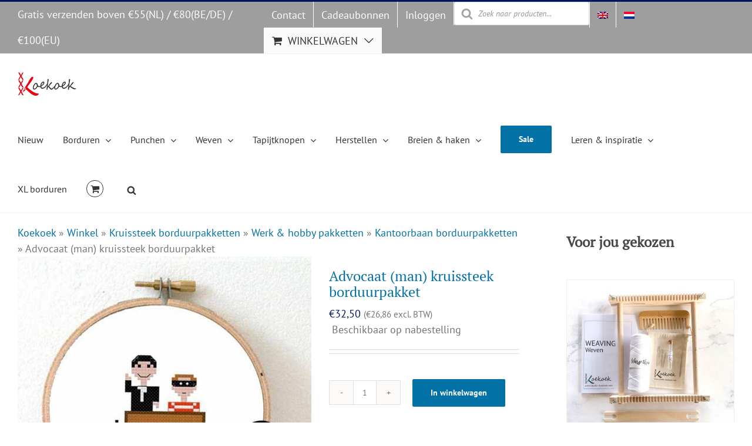

--- FILE ---
content_type: text/html; charset=UTF-8
request_url: https://studio-koekoek.com/webshop/kruissteek-borduurpakketten/werk-hobby-pakketten/kantoorbaan-borduurpakketten/man-advocaat-kruissteek-borduurpakket/?lang=nl
body_size: 35715
content:
<!DOCTYPE html>
<html class="avada-html-layout-wide avada-html-header-position-top" lang="nl-NL" prefix="og: http://ogp.me/ns# fb: http://ogp.me/ns/fb# product: http://ogp.me/ns/product#">
<head>
	<meta http-equiv="X-UA-Compatible" content="IE=edge" />
	<meta http-equiv="Content-Type" content="text/html; charset=utf-8"/>
	<meta name="viewport" content="width=device-width, initial-scale=1" />
	<meta name='robots' content='index, follow, max-image-preview:large, max-snippet:-1, max-video-preview:-1' />
	<style>img:is([sizes="auto" i], [sizes^="auto," i]) { contain-intrinsic-size: 3000px 1500px }</style>
	
	<!-- This site is optimized with the Yoast SEO Premium plugin v26.7 (Yoast SEO v26.7) - https://yoast.com/wordpress/plugins/seo/ -->
	<title>Advocaat (man) kruissteek borduurpakket | Studio Koekoek</title>
	<meta name="description" content="Schattig cadeautje voor een advocaat of advocate. Koop een advocaat man kruissteek borduurpakket uit onze moderne beroepen collectie of kies uit 100+ verschillende banen, sporten en hobby&#039;s." />
	<link rel="canonical" href="https://studio-koekoek.com/webshop/kruissteek-borduurpakketten/werk-hobby-pakketten/kantoorbaan-borduurpakketten/man-advocaat-kruissteek-borduurpakket/?lang=nl" />
	<meta property="og:locale" content="nl_NL" />
	<meta property="og:type" content="product" />
	<meta property="og:title" content="Advocaat (man) kruissteek borduurpakket" />
	<meta property="og:description" content="Dit moderne kruissteek borduurpakket toont ons &quot;make crime pay&quot; patroon, een kruissteek borduurpatroon uit onze Stitch a Job collectie. Je ziet twee jonge" />
	<meta property="og:url" content="https://studio-koekoek.com/webshop/kruissteek-borduurpakketten/werk-hobby-pakketten/kantoorbaan-borduurpakketten/man-advocaat-kruissteek-borduurpakket/?lang=nl" />
	<meta property="og:site_name" content="Studio Koekoek | Handwerkpakketten en materialen | winkel direct bij de ontwerper" />
	<meta property="article:modified_time" content="2022-04-03T18:40:13+00:00" />
	<meta property="og:image" content="https://studio-koekoek.com/wp-content/uploads/stitchajob-lawyer-female.pdf.jpg" />
	<meta property="og:image:width" content="750" />
	<meta property="og:image:height" content="750" />
	<meta property="og:image:type" content="image/jpeg" />
	<meta name="twitter:card" content="summary_large_image" />
	<meta name="twitter:label1" content="Prijs" />
	<meta name="twitter:data1" content="&euro;32,50 (&euro;26,86 excl. BTW)" />
	<meta name="twitter:label2" content="Beschikbaarheid" />
	<meta name="twitter:data2" content="Op nabestelling" />
	<script type="application/ld+json" class="yoast-schema-graph">{"@context":"https://schema.org","@graph":[{"@type":["WebPage","ItemPage"],"@id":"https://studio-koekoek.com/webshop/kruissteek-borduurpakketten/werk-hobby-pakketten/kantoorbaan-borduurpakketten/man-advocaat-kruissteek-borduurpakket/?lang=nl","url":"https://studio-koekoek.com/webshop/kruissteek-borduurpakketten/werk-hobby-pakketten/kantoorbaan-borduurpakketten/man-advocaat-kruissteek-borduurpakket/?lang=nl","name":"Advocaat (man) kruissteek borduurpakket | Studio Koekoek","isPartOf":{"@id":"https://studio-koekoek.com/?lang=nl#website"},"primaryImageOfPage":{"@id":"https://studio-koekoek.com/webshop/kruissteek-borduurpakketten/werk-hobby-pakketten/kantoorbaan-borduurpakketten/man-advocaat-kruissteek-borduurpakket/?lang=nl#primaryimage"},"image":{"@id":"https://studio-koekoek.com/webshop/kruissteek-borduurpakketten/werk-hobby-pakketten/kantoorbaan-borduurpakketten/man-advocaat-kruissteek-borduurpakket/?lang=nl#primaryimage"},"thumbnailUrl":"https://studio-koekoek.com/wp-content/uploads/stitchajob-lawyer-female.pdf.jpg","description":"Schattig cadeautje voor een advocaat of advocate. Koop een advocaat man kruissteek borduurpakket uit onze moderne beroepen collectie of kies uit 100+ verschillende banen, sporten en hobby's.","breadcrumb":{"@id":"https://studio-koekoek.com/webshop/kruissteek-borduurpakketten/werk-hobby-pakketten/kantoorbaan-borduurpakketten/man-advocaat-kruissteek-borduurpakket/?lang=nl#breadcrumb"},"inLanguage":"nl-NL","potentialAction":{"@type":"BuyAction","target":"https://studio-koekoek.com/webshop/kruissteek-borduurpakketten/werk-hobby-pakketten/kantoorbaan-borduurpakketten/man-advocaat-kruissteek-borduurpakket/?lang=nl"}},{"@type":"ImageObject","inLanguage":"nl-NL","@id":"https://studio-koekoek.com/webshop/kruissteek-borduurpakketten/werk-hobby-pakketten/kantoorbaan-borduurpakketten/man-advocaat-kruissteek-borduurpakket/?lang=nl#primaryimage","url":"https://studio-koekoek.com/wp-content/uploads/stitchajob-lawyer-female.pdf.jpg","contentUrl":"https://studio-koekoek.com/wp-content/uploads/stitchajob-lawyer-female.pdf.jpg","width":750,"height":750,"caption":"cadeau voor mannelijke advocaat kruissteek borduurpakket"},{"@type":"BreadcrumbList","@id":"https://studio-koekoek.com/webshop/kruissteek-borduurpakketten/werk-hobby-pakketten/kantoorbaan-borduurpakketten/man-advocaat-kruissteek-borduurpakket/?lang=nl#breadcrumb","itemListElement":[{"@type":"ListItem","position":1,"name":"Koekoek","item":"https://studio-koekoek.com/?lang=nl"},{"@type":"ListItem","position":2,"name":"Winkel","item":"https://studio-koekoek.com/webshop/?lang=nl"},{"@type":"ListItem","position":3,"name":"Kruissteek borduurpakketten","item":"https://studio-koekoek.com/product-categorie/kruissteek-borduurpakketten/?lang=nl"},{"@type":"ListItem","position":4,"name":"Werk &amp; hobby pakketten","item":"https://studio-koekoek.com/product-categorie/kruissteek-borduurpakketten/werk-hobby-pakketten/?lang=nl"},{"@type":"ListItem","position":5,"name":"Kantoorbaan borduurpakketten","item":"https://studio-koekoek.com/product-categorie/kruissteek-borduurpakketten/werk-hobby-pakketten/kantoorbaan-borduurpakketten/?lang=nl"},{"@type":"ListItem","position":6,"name":"Advocaat (man) kruissteek borduurpakket"}]},{"@type":"WebSite","@id":"https://studio-koekoek.com/?lang=nl#website","url":"https://studio-koekoek.com/?lang=nl","name":"Studio Koekoek | sustainable craft kits and supplies","description":"Borduurpakketten, Punchnaalden en creatieve materialen om van je huis een vrolijke plek te maken","publisher":{"@id":"https://studio-koekoek.com/?lang=nl#organization"},"alternateName":"Studio Koekoek craft kits","potentialAction":[{"@type":"SearchAction","target":{"@type":"EntryPoint","urlTemplate":"https://studio-koekoek.com/?lang=nl?s={search_term_string}"},"query-input":{"@type":"PropertyValueSpecification","valueRequired":true,"valueName":"search_term_string"}}],"inLanguage":"nl-NL"},{"@type":"Organization","@id":"https://studio-koekoek.com/?lang=nl#organization","name":"Studio Koekoek","url":"https://studio-koekoek.com/?lang=nl","logo":{"@type":"ImageObject","inLanguage":"nl-NL","@id":"https://studio-koekoek.com/?lang=nl#/schema/logo/image/","url":"https://studio-koekoek.com/wp-content/uploads/2019/01/logo-uitgesneden-ret-e1554674127292.jpg","contentUrl":"https://studio-koekoek.com/wp-content/uploads/2019/01/logo-uitgesneden-ret-e1554674127292.jpg","width":200,"height":80,"caption":"Studio Koekoek"},"image":{"@id":"https://studio-koekoek.com/?lang=nl#/schema/logo/image/"},"sameAs":["https://www.facebook.com/pages/Studio-Koekoek/871601466187659","https://instagram.com/studiokoekoek","https://www.pinterest.com/studiokoekoek/"]}]}</script>
	<meta property="product:price:amount" content="32.50" />
	<meta property="product:price:currency" content="EUR" />
	<meta property="og:availability" content="backorder" />
	<meta property="product:availability" content="available for order" />
	<meta property="product:retailer_item_id" content="14010.2" />
	<meta property="product:condition" content="new" />
	<!-- / Yoast SEO Premium plugin. -->


<link rel='dns-prefetch' href='//cdnjs.cloudflare.com' />
<link rel='dns-prefetch' href='//www.googletagmanager.com' />
<link rel="alternate" type="application/rss+xml" title="Studio Koekoek | Handwerkpakketten en materialen | winkel direct bij de ontwerper &raquo; feed" href="https://studio-koekoek.com/feed/?lang=nl" />
<link rel="alternate" type="application/rss+xml" title="Studio Koekoek | Handwerkpakketten en materialen | winkel direct bij de ontwerper &raquo; reacties feed" href="https://studio-koekoek.com/comments/feed/?lang=nl" />
								<link rel="icon" href="https://studio-koekoek.com/wp-content/uploads/2018/01/favicon-koekoek-16px.jpg" type="image/jpeg" />
		
					<!-- Apple Touch Icon -->
						<link rel="apple-touch-icon" sizes="180x180" href="https://studio-koekoek.com/wp-content/uploads/2018/01/favicon-114px.jpg" type="image/jpeg">
		
					<!-- Android Icon -->
						<link rel="icon" sizes="192x192" href="https://studio-koekoek.com/wp-content/uploads/2018/01/favicon-57px.jpg" type="image/jpeg">
		
					<!-- MS Edge Icon -->
						<meta name="msapplication-TileImage" content="https://studio-koekoek.com/wp-content/uploads/2018/01/favicon-72px.jpg" type="image/jpeg">
				<link rel="alternate" type="application/rss+xml" title="Studio Koekoek | Handwerkpakketten en materialen | winkel direct bij de ontwerper &raquo; Advocaat (man) kruissteek borduurpakket reacties feed" href="https://studio-koekoek.com/webshop/kruissteek-borduurpakketten/werk-hobby-pakketten/kantoorbaan-borduurpakketten/man-advocaat-kruissteek-borduurpakket/feed/?lang=nl" />
					<meta name="description" content="Dit moderne kruissteek borduurpakket toont ons &quot;make crime pay&quot; patroon, een kruissteek borduurpatroon uit onze Stitch a Job collectie. Je ziet twee jonge mensen - elk op een heel ander pad in het leven. Het bevat een grappige quote van Will Rogers: &quot;Make crime pay, become a lawyer&quot;. Dit iem is voor het kruissteek borduurpakket"/>
				
		<meta property="og:locale" content="nl_NL"/>
		<meta property="og:type" content="article"/>
		<meta property="og:site_name" content="Studio Koekoek | Handwerkpakketten en materialen | winkel direct bij de ontwerper"/>
		<meta property="og:title" content="Advocaat (man) kruissteek borduurpakket | Studio Koekoek"/>
				<meta property="og:description" content="Dit moderne kruissteek borduurpakket toont ons &quot;make crime pay&quot; patroon, een kruissteek borduurpatroon uit onze Stitch a Job collectie. Je ziet twee jonge mensen - elk op een heel ander pad in het leven. Het bevat een grappige quote van Will Rogers: &quot;Make crime pay, become a lawyer&quot;. Dit iem is voor het kruissteek borduurpakket"/>
				<meta property="og:url" content="https://studio-koekoek.com/webshop/kruissteek-borduurpakketten/werk-hobby-pakketten/kantoorbaan-borduurpakketten/man-advocaat-kruissteek-borduurpakket/?lang=nl"/>
													<meta property="article:modified_time" content="2022-04-03T18:40:13+01:00"/>
											<meta property="og:image" content="https://studio-koekoek.com/wp-content/uploads/stitchajob-lawyer-female.pdf.jpg"/>
		<meta property="og:image:width" content="750"/>
		<meta property="og:image:height" content="750"/>
		<meta property="og:image:type" content="image/jpeg"/>
				<style id='wp-emoji-styles-inline-css' type='text/css'>

	img.wp-smiley, img.emoji {
		display: inline !important;
		border: none !important;
		box-shadow: none !important;
		height: 1em !important;
		width: 1em !important;
		margin: 0 0.07em !important;
		vertical-align: -0.1em !important;
		background: none !important;
		padding: 0 !important;
	}
</style>
<link rel='stylesheet' id='core-css' href='https://studio-koekoek.com/wp-content/plugins/adjust-it-core/includes/css/core.min.css?ver=6fc2667d74896c14d3b34ecb28a776cf' type='text/css' media='all' />
<link rel='stylesheet' id='photoswipe-css' href='https://studio-koekoek.com/wp-content/plugins/woocommerce/assets/css/photoswipe/photoswipe.min.css?ver=10.4.3' type='text/css' media='all' />
<link rel='stylesheet' id='photoswipe-default-skin-css' href='https://studio-koekoek.com/wp-content/plugins/woocommerce/assets/css/photoswipe/default-skin/default-skin.min.css?ver=10.4.3' type='text/css' media='all' />
<style id='woocommerce-inline-inline-css' type='text/css'>
.woocommerce form .form-row .required { visibility: visible; }
</style>
<link rel='stylesheet' id='wpml-legacy-horizontal-list-0-css' href='https://studio-koekoek.com/wp-content/plugins/sitepress-multilingual-cms/templates/language-switchers/legacy-list-horizontal/style.min.css?ver=1' type='text/css' media='all' />
<link rel='stylesheet' id='wpml-menu-item-0-css' href='https://studio-koekoek.com/wp-content/plugins/sitepress-multilingual-cms/templates/language-switchers/menu-item/style.min.css?ver=1' type='text/css' media='all' />
<link rel='stylesheet' id='mc4wp-form-basic-css' href='https://studio-koekoek.com/wp-content/plugins/mailchimp-for-wp/assets/css/form-basic.css?ver=4.10.9' type='text/css' media='all' />
<link rel='stylesheet' id='dgwt-wcas-style-css' href='https://studio-koekoek.com/wp-content/plugins/ajax-search-for-woocommerce-premium/assets/css/style.min.css?ver=1.32.2' type='text/css' media='all' />
<link rel='stylesheet' id='chld_thm_cfg_parent-css' href='https://studio-koekoek.com/wp-content/themes/Avada/style.css?ver=6fc2667d74896c14d3b34ecb28a776cf' type='text/css' media='all' />
<link rel='stylesheet' id='chld_thm_cfg_child-css' href='https://studio-koekoek.com/wp-content/themes/Studio-koekoek/style.css?ver=6fc2667d74896c14d3b34ecb28a776cf' type='text/css' media='all' />
<link rel='stylesheet' id='mollie-applepaydirect-css' href='https://studio-koekoek.com/wp-content/plugins/mollie-payments-for-woocommerce/public/css/mollie-applepaydirect.min.css?ver=1767008150' type='text/css' media='screen' />
<link rel='stylesheet' id='fusion-dynamic-css-css' href='https://studio-koekoek.com/wp-content/uploads/fusion-styles/ecdede5408298a455d1a1f0dd0ccdd0a.min.css?ver=3.14.2' type='text/css' media='all' />
<script type="text/javascript" id="woocommerce-google-analytics-integration-gtag-js-after">
/* <![CDATA[ */
/* Google Analytics for WooCommerce (gtag.js) */
					window.dataLayer = window.dataLayer || [];
					function gtag(){dataLayer.push(arguments);}
					// Set up default consent state.
					for ( const mode of [{"analytics_storage":"denied","ad_storage":"denied","ad_user_data":"denied","ad_personalization":"denied","region":["AT","BE","BG","HR","CY","CZ","DK","EE","FI","FR","DE","GR","HU","IS","IE","IT","LV","LI","LT","LU","MT","NL","NO","PL","PT","RO","SK","SI","ES","SE","GB","CH"]}] || [] ) {
						gtag( "consent", "default", { "wait_for_update": 500, ...mode } );
					}
					gtag("js", new Date());
					gtag("set", "developer_id.dOGY3NW", true);
					gtag("config", "G-N4E9NDS39H", {"track_404":true,"allow_google_signals":false,"logged_in":false,"linker":{"domains":[],"allow_incoming":false},"custom_map":{"dimension1":"logged_in"}});
/* ]]> */
</script>
<script type="text/javascript" id="wpml-cookie-js-extra">
/* <![CDATA[ */
var wpml_cookies = {"wp-wpml_current_language":{"value":"nl","expires":1,"path":"\/"}};
var wpml_cookies = {"wp-wpml_current_language":{"value":"nl","expires":1,"path":"\/"}};
/* ]]> */
</script>
<script type="text/javascript" src="https://studio-koekoek.com/wp-content/plugins/sitepress-multilingual-cms/res/js/cookies/language-cookie.js?ver=486900" id="wpml-cookie-js" defer="defer" data-wp-strategy="defer"></script>
<script type="text/javascript" src="https://studio-koekoek.com/wp-includes/js/jquery/jquery.min.js?ver=3.7.1" id="jquery-core-js"></script>
<script type="text/javascript" src="https://studio-koekoek.com/wp-includes/js/jquery/jquery-migrate.min.js?ver=3.4.1" id="jquery-migrate-js"></script>
<script type="text/javascript" src="https://studio-koekoek.com/wp-content/plugins/woocommerce/assets/js/flexslider/jquery.flexslider.min.js?ver=2.7.2-wc.10.4.3" id="wc-flexslider-js" defer="defer" data-wp-strategy="defer"></script>
<script type="text/javascript" src="https://studio-koekoek.com/wp-content/plugins/woocommerce/assets/js/photoswipe/photoswipe.min.js?ver=4.1.1-wc.10.4.3" id="wc-photoswipe-js" defer="defer" data-wp-strategy="defer"></script>
<script type="text/javascript" src="https://studio-koekoek.com/wp-content/plugins/woocommerce/assets/js/photoswipe/photoswipe-ui-default.min.js?ver=4.1.1-wc.10.4.3" id="wc-photoswipe-ui-default-js" defer="defer" data-wp-strategy="defer"></script>
<script type="text/javascript" id="wc-single-product-js-extra">
/* <![CDATA[ */
var wc_single_product_params = {"i18n_required_rating_text":"Selecteer een waardering","i18n_rating_options":["1 of 5 stars","2 of 5 stars","3 of 5 stars","4 of 5 stars","5 of 5 stars"],"i18n_product_gallery_trigger_text":"View full-screen image gallery","review_rating_required":"yes","flexslider":{"rtl":false,"animation":"slide","smoothHeight":true,"directionNav":true,"controlNav":"thumbnails","slideshow":false,"animationSpeed":500,"animationLoop":false,"allowOneSlide":false,"prevText":"<i class=\"awb-icon-angle-left\"><\/i>","nextText":"<i class=\"awb-icon-angle-right\"><\/i>"},"zoom_enabled":"","zoom_options":[],"photoswipe_enabled":"1","photoswipe_options":{"shareEl":false,"closeOnScroll":false,"history":false,"hideAnimationDuration":0,"showAnimationDuration":0},"flexslider_enabled":"1"};
/* ]]> */
</script>
<script type="text/javascript" src="https://studio-koekoek.com/wp-content/plugins/woocommerce/assets/js/frontend/single-product.min.js?ver=10.4.3" id="wc-single-product-js" defer="defer" data-wp-strategy="defer"></script>
<script type="text/javascript" src="https://studio-koekoek.com/wp-content/plugins/woocommerce/assets/js/jquery-blockui/jquery.blockUI.min.js?ver=2.7.0-wc.10.4.3" id="wc-jquery-blockui-js" defer="defer" data-wp-strategy="defer"></script>
<script type="text/javascript" src="https://studio-koekoek.com/wp-content/plugins/woocommerce/assets/js/js-cookie/js.cookie.min.js?ver=2.1.4-wc.10.4.3" id="wc-js-cookie-js" defer="defer" data-wp-strategy="defer"></script>
<script type="text/javascript" id="woocommerce-js-extra">
/* <![CDATA[ */
var woocommerce_params = {"ajax_url":"\/wp-admin\/admin-ajax.php?lang=nl","wc_ajax_url":"\/?lang=nl&wc-ajax=%%endpoint%%","i18n_password_show":"Show password","i18n_password_hide":"Hide password"};
/* ]]> */
</script>
<script type="text/javascript" src="https://studio-koekoek.com/wp-content/plugins/woocommerce/assets/js/frontend/woocommerce.min.js?ver=10.4.3" id="woocommerce-js" defer="defer" data-wp-strategy="defer"></script>
<link rel="https://api.w.org/" href="https://studio-koekoek.com/wp-json/" /><link rel="alternate" title="JSON" type="application/json" href="https://studio-koekoek.com/wp-json/wp/v2/product/51856" /><link rel="EditURI" type="application/rsd+xml" title="RSD" href="https://studio-koekoek.com/xmlrpc.php?rsd" />

<link rel='shortlink' href='https://studio-koekoek.com/?p=51856&#038;lang=nl' />
<link rel="alternate" title="oEmbed (JSON)" type="application/json+oembed" href="https://studio-koekoek.com/wp-json/oembed/1.0/embed?url=https%3A%2F%2Fstudio-koekoek.com%2Fwebshop%2Fkruissteek-borduurpakketten%2Fwerk-hobby-pakketten%2Fkantoorbaan-borduurpakketten%2Fman-advocaat-kruissteek-borduurpakket%2F%3Flang%3Dnl" />
<link rel="alternate" title="oEmbed (XML)" type="text/xml+oembed" href="https://studio-koekoek.com/wp-json/oembed/1.0/embed?url=https%3A%2F%2Fstudio-koekoek.com%2Fwebshop%2Fkruissteek-borduurpakketten%2Fwerk-hobby-pakketten%2Fkantoorbaan-borduurpakketten%2Fman-advocaat-kruissteek-borduurpakket%2F%3Flang%3Dnl&#038;format=xml" />
<meta name="generator" content="WPML ver:4.8.6 stt:37,1;" />

<!-- Affiliates Manager plugin v2.9.49 - https://wpaffiliatemanager.com/ -->
		<style>
			.dgwt-wcas-ico-magnifier,.dgwt-wcas-ico-magnifier-handler{max-width:20px}.dgwt-wcas-search-wrapp{max-width:600px}		</style>
			<style>
		.fusion-secondary-menu-search {
			width: 500px;
		}

		.fusion-flyout-search .dgwt-wcas-search-wrapp {
			margin-top: 21px;
		}

		.dgwt-wcas-details-wrapp .quantity {
			width: auto;
		}

		.fusion-main-menu-search .dgwt-wcas-search-wrapp {
			margin-top: calc((var(--nav_height) / 2) - (var(--nav_typography-font-size) / 2));
		}

		.fusion-header-v7 .fusion-main-menu-search .dgwt-wcas-search-wrapp {
			margin-top: 0;
		}

		.dgwt-wcas-ico-magnifier, .dgwt-wcas-ico-magnifier-handler {
			max-width: none;
			fill: var(--nav_typography-color);
			max-height: var(--nav_typography-font-size);
		}

		.dgwt-wcas-ico-magnifier:hover, .dgwt-wcas-ico-magnifier-handler:hover {
			fill: var(--menu_hover_first_color);
		}

		.dgwt-wcas-sf-wrapp .dgwt-wcas-ico-magnifier:hover {
			fill: currentColor;
			opacity: 0.7;
		}

		.fusion-is-sticky .dgwt-wcas-ico-magnifier, .fusion-is-sticky .dgwt-wcas-ico-magnifier-handler {
			fill: var(--header_sticky_menu_color);
		}

		.fusion-is-sticky .dgwt-wcas-ico-magnifier:hover, .fusion-is-sticky .dgwt-wcas-ico-magnifier-handler:hover {
			fill: var(--menu_hover_first_color);
		}

		.fusion-header-v4 .fusion-main-menu {
			overflow: visible;
		}

		.fusion-search-form {
			display: none;
		}

		html:not(.dgwt-wcas-overlay-mobile-on) .fusion-header-v4 .fusion-main-menu .dgwt-wcas-search-wrapp.dgwt-wcas-layout-icon .dgwt-wcas-search-form {
			top: 100%;
		}

		.fusion-header-v4 .fusion-main-menu .dgwt-wcas-layout-icon-open .dgwt-wcas-search-icon-arrow {
			top: calc(100% + -4px);
		}

		.fusion-main-menu .fusion-main-menu-search a:after {
			display: none !important;
		}

		.menu-item > .dgwt-wcas-layout-icon {
			display: flex;
			flex-direction: row;
			justify-content: center;
			align-items: center;
		}

		@media (max-width: 1100px) {
			.fusion-flyout-search .dgwt-wcas-search-wrapp {
				margin-top: 73px;
				max-width: 100%;
				padding: 0 30px 0 30px;
			}

		}

		@media (max-width: 800px) {
			.fusion-logo .dgwt-wcas-search-wrapp {
				display: none;
			}
		}
	</style>
		<style type="text/css" id="css-fb-visibility">@media screen and (max-width: 640px){.fusion-no-small-visibility{display:none !important;}body .sm-text-align-center{text-align:center !important;}body .sm-text-align-left{text-align:left !important;}body .sm-text-align-right{text-align:right !important;}body .sm-text-align-justify{text-align:justify !important;}body .sm-flex-align-center{justify-content:center !important;}body .sm-flex-align-flex-start{justify-content:flex-start !important;}body .sm-flex-align-flex-end{justify-content:flex-end !important;}body .sm-mx-auto{margin-left:auto !important;margin-right:auto !important;}body .sm-ml-auto{margin-left:auto !important;}body .sm-mr-auto{margin-right:auto !important;}body .fusion-absolute-position-small{position:absolute;width:100%;}.awb-sticky.awb-sticky-small{ position: sticky; top: var(--awb-sticky-offset,0); }}@media screen and (min-width: 641px) and (max-width: 1024px){.fusion-no-medium-visibility{display:none !important;}body .md-text-align-center{text-align:center !important;}body .md-text-align-left{text-align:left !important;}body .md-text-align-right{text-align:right !important;}body .md-text-align-justify{text-align:justify !important;}body .md-flex-align-center{justify-content:center !important;}body .md-flex-align-flex-start{justify-content:flex-start !important;}body .md-flex-align-flex-end{justify-content:flex-end !important;}body .md-mx-auto{margin-left:auto !important;margin-right:auto !important;}body .md-ml-auto{margin-left:auto !important;}body .md-mr-auto{margin-right:auto !important;}body .fusion-absolute-position-medium{position:absolute;width:100%;}.awb-sticky.awb-sticky-medium{ position: sticky; top: var(--awb-sticky-offset,0); }}@media screen and (min-width: 1025px){.fusion-no-large-visibility{display:none !important;}body .lg-text-align-center{text-align:center !important;}body .lg-text-align-left{text-align:left !important;}body .lg-text-align-right{text-align:right !important;}body .lg-text-align-justify{text-align:justify !important;}body .lg-flex-align-center{justify-content:center !important;}body .lg-flex-align-flex-start{justify-content:flex-start !important;}body .lg-flex-align-flex-end{justify-content:flex-end !important;}body .lg-mx-auto{margin-left:auto !important;margin-right:auto !important;}body .lg-ml-auto{margin-left:auto !important;}body .lg-mr-auto{margin-right:auto !important;}body .fusion-absolute-position-large{position:absolute;width:100%;}.awb-sticky.awb-sticky-large{ position: sticky; top: var(--awb-sticky-offset,0); }}</style><style>.mc4wp-checkbox-wp-registration-form{clear:both;width:auto;display:block;position:static}.mc4wp-checkbox-wp-registration-form input{float:none;vertical-align:middle;-webkit-appearance:checkbox;width:auto;max-width:21px;margin:0 6px 0 0;padding:0;position:static;display:inline-block!important}.mc4wp-checkbox-wp-registration-form label{float:none;cursor:pointer;width:auto;margin:0 0 16px;display:block;position:static}</style><style>.mc4wp-checkbox-woocommerce{clear:both;width:auto;display:block;position:static}.mc4wp-checkbox-woocommerce input{float:none;vertical-align:middle;-webkit-appearance:checkbox;width:auto;max-width:21px;margin:0 6px 0 0;padding:0;position:static;display:inline-block!important}.mc4wp-checkbox-woocommerce label{float:none;cursor:pointer;width:auto;margin:0 0 16px;display:block;position:static}</style>	<noscript><style>.woocommerce-product-gallery{ opacity: 1 !important; }</style></noscript>
			<style type="text/css" id="wp-custom-css">
			/** please use child theme! **/		</style>
				<script type="text/javascript">
			var doc = document.documentElement;
			doc.setAttribute( 'data-useragent', navigator.userAgent );
		</script>
		
	<meta name="generator" content="WP Rocket 3.20.3" data-wpr-features="wpr_image_dimensions wpr_preload_links wpr_desktop" /></head>

<body class="wp-singular product-template-default single single-product postid-51856 wp-theme-Avada wp-child-theme-Studio-koekoek theme-Avada woocommerce woocommerce-page woocommerce-no-js has-sidebar fusion-image-hovers fusion-pagination-sizing fusion-button_type-flat fusion-button_span-no fusion-button_gradient-linear avada-image-rollover-circle-no avada-image-rollover-no fusion-body ltr fusion-sticky-header no-desktop-totop no-mobile-totop avada-has-rev-slider-styles fusion-disable-outline fusion-sub-menu-fade mobile-logo-pos-left layout-wide-mode avada-has-boxed-modal-shadow-none layout-scroll-offset-full avada-has-zero-margin-offset-top fusion-top-header menu-text-align-center fusion-woo-product-design-classic fusion-woo-shop-page-columns-4 fusion-woo-related-columns-4 fusion-woo-archive-page-columns-4 woo-tabs-horizontal woo-sale-badge-circle woo-outofstock-badge-top_bar mobile-menu-design-modern fusion-show-pagination-text fusion-header-layout-v2 avada-responsive avada-footer-fx-none avada-menu-highlight-style-bar fusion-search-form-classic fusion-main-menu-search-dropdown fusion-avatar-square avada-sticky-shrinkage avada-dropdown-styles avada-blog-layout-grid avada-blog-archive-layout-grid avada-header-shadow-no avada-menu-icon-position-left avada-has-megamenu-shadow avada-has-mainmenu-dropdown-divider fusion-has-main-nav-icon-circle avada-has-header-100-width avada-has-pagetitle-100-width avada-has-mobile-menu-search avada-has-main-nav-search-icon avada-has-breadcrumb-mobile-hidden avada-has-titlebar-hide avada-has-pagination-padding avada-flyout-menu-direction-fade avada-ec-views-v1" data-awb-post-id="51856">
		<a class="skip-link screen-reader-text" href="#content">Skip naar inhoud</a>

	<div data-rocket-location-hash="1bedd667ccdb0f2ae6123868cb70086e" id="boxed-wrapper">
		
		<div data-rocket-location-hash="c748e83a99a8efa38397a49b963eb39a" id="wrapper" class="fusion-wrapper">
			<div data-rocket-location-hash="30e21cd0d1ab48664f94f36d4ec80340" id="home" style="position:relative;top:-1px;"></div>
							
										
							<div data-rocket-location-hash="e680dc7026635a99c1d8b4924076c7c5" id="sliders-container" class="fusion-slider-visibility">
					</div>
				
					
			<header data-rocket-location-hash="95af7fb30e36adc07fa6192a646455ba" class="fusion-header-wrapper">
				<div class="fusion-header-v2 fusion-logo-alignment fusion-logo-left fusion-sticky-menu-1 fusion-sticky-logo- fusion-mobile-logo-  fusion-mobile-menu-design-modern">
					
<div class="fusion-secondary-header">
	<div class="fusion-row">
					<div class="fusion-alignleft">
				<div class="fusion-contact-info"><span class="fusion-contact-info-phone-number">Gratis verzenden boven €55(NL) / €80(BE/DE) / €100(EU)</span></div>			</div>
							<div class="fusion-alignright">
				<nav class="fusion-secondary-menu" role="navigation" aria-label="Secondary Menu"><ul id="menu-topmenu-dutch" class="menu"><li  id="menu-item-47613"  class="menu-item menu-item-type-post_type menu-item-object-page menu-item-47613"  data-item-id="47613"><a  href="https://studio-koekoek.com/contact-2/?lang=nl" class="fusion-bar-highlight"><span class="menu-text">Contact</span></a></li><li  id="menu-item-56415"  class="menu-item menu-item-type-custom menu-item-object-custom menu-item-56415"  data-item-id="56415"><a  href="https://studio-koekoek.com/product-categorie/cadeaukaarten/?lang=nl" class="fusion-bar-highlight"><span class="menu-text">Cadeaubonnen</span></a></li><li  id="menu-item-55674"  class="menu-item menu-item-type-post_type menu-item-object-page menu-item-55674"  data-item-id="55674"><a  href="https://studio-koekoek.com/mijn-account-2/?lang=nl" class="fusion-bar-highlight"><span class="menu-text">Inloggen</span></a></li><li  id="menu-item-63473"  class="menu-item menu-item-type-custom menu-item-object-custom menu-item-63473"  data-item-id="63473"><div  class="dgwt-wcas-search-wrapp dgwt-wcas-no-submit woocommerce dgwt-wcas-style-solaris js-dgwt-wcas-layout-classic dgwt-wcas-layout-classic js-dgwt-wcas-mobile-overlay-disabled">
		<form class="dgwt-wcas-search-form" role="search" action="https://studio-koekoek.com/?lang=nl" method="get">
		<div class="dgwt-wcas-sf-wrapp">
					<svg
			version="1.1" class="dgwt-wcas-ico-magnifier" xmlns="http://www.w3.org/2000/svg"
			viewBox="0 0 30 32">
			<path
				d="M20.571 15.143q0-3.304-2.348-5.652t-5.652-2.348-5.652 2.348-2.348 5.652 2.348 5.652 5.652 2.348 5.652-2.348 2.348-5.652zM29.714 30q0 0.929-0.679 1.607t-1.607 0.679q-0.964 0-1.607-0.679l-6.125-6.107q-3.196 2.214-7.125 2.214-2.554 0-4.884-0.991t-4.018-2.679-2.679-4.018-0.991-4.884 0.991-4.884 2.679-4.018 4.018-2.679 4.884-0.991 4.884 0.991 4.018 2.679 2.679 4.018 0.991 4.884q0 3.929-2.214 7.125l6.125 6.125q0.661 0.661 0.661 1.607z"></path>
		</svg>
						<label class="screen-reader-text"
				for="dgwt-wcas-search-input-1">
				Producten zoeken			</label>

			<input
				id="dgwt-wcas-search-input-1"
				type="search"
				class="dgwt-wcas-search-input"
				name="s"
				value=""
				placeholder="Zoek naar producten..."
				autocomplete="off"
							/>
			<div class="dgwt-wcas-preloader"></div>

			<div class="dgwt-wcas-voice-search"></div>

			
			<input type="hidden" name="post_type" value="product"/>
			<input type="hidden" name="dgwt_wcas" value="1"/>

							<input type="hidden" name="lang" value="nl"/>
			
					</div>
	</form>
</div>
</li><li  id="menu-item-wpml-ls-27-en"  class="menu-item wpml-ls-slot-27 wpml-ls-item wpml-ls-item-en wpml-ls-menu-item wpml-ls-first-item menu-item-type-wpml_ls_menu_item menu-item-object-wpml_ls_menu_item menu-item-wpml-ls-27-en"  data-classes="menu-item" data-item-id="wpml-ls-27-en"><a  title="Overschakelen naar Engels" href="https://studio-koekoek.com/shop/cross-stitch-kits/job-kits/office-jobs/male-lawyer-cross-stitch-kit/" class="fusion-bar-highlight wpml-ls-link" aria-label="Overschakelen naar Engels" role="menuitem"><span class="menu-text"><img width="18" height="12"
            class="wpml-ls-flag"
            src="https://studio-koekoek.com/wp-content/plugins/sitepress-multilingual-cms/res/flags/en.png"
            alt="Engels"
            
            
    /></span></a></li><li  id="menu-item-wpml-ls-27-nl"  class="menu-item wpml-ls-slot-27 wpml-ls-item wpml-ls-item-nl wpml-ls-current-language wpml-ls-menu-item wpml-ls-last-item menu-item-type-wpml_ls_menu_item menu-item-object-wpml_ls_menu_item menu-item-wpml-ls-27-nl"  data-classes="menu-item" data-item-id="wpml-ls-27-nl"><a  href="https://studio-koekoek.com/webshop/kruissteek-borduurpakketten/werk-hobby-pakketten/kantoorbaan-borduurpakketten/man-advocaat-kruissteek-borduurpakket/?lang=nl" class="fusion-bar-highlight wpml-ls-link" role="menuitem"><span class="menu-text"><img width="18" height="12"
            class="wpml-ls-flag"
            src="https://studio-koekoek.com/wp-content/plugins/sitepress-multilingual-cms/res/flags/nl.png"
            alt="Nederlands"
            
            
    /></span></a></li><li class="fusion-custom-menu-item fusion-menu-cart fusion-secondary-menu-cart"><a class="fusion-secondary-menu-icon fusion-bar-highlight" href="https://studio-koekoek.com/winkelwagen/?lang=nl"><span class="menu-text" aria-label="Bekijk winkelwagen">Winkelwagen</span></a></li></ul></nav><nav class="fusion-mobile-nav-holder fusion-mobile-menu-text-align-left" aria-label="Secondary Mobile Menu"></nav>			</div>
			</div>
</div>
<div class="fusion-header-sticky-height"></div>
<div class="fusion-header">
	<div class="fusion-row">
					<div class="fusion-logo" data-margin-top="31px" data-margin-bottom="31px" data-margin-left="0px" data-margin-right="0px">
			<a class="fusion-logo-link"  href="https://studio-koekoek.com/?lang=nl" >

						<!-- standard logo -->
			<img src="https://studio-koekoek.com/wp-content/uploads/2019/01/logo-uitgesneden-2.jpg" srcset="https://studio-koekoek.com/wp-content/uploads/2019/01/logo-uitgesneden-2.jpg 1x, https://studio-koekoek.com/wp-content/uploads/2019/01/logo-uitgesneden-ret.jpg 2x" width="100" height="40" style="max-height:40px;height:auto;" alt="Studio Koekoek | Handwerkpakketten en materialen | winkel direct bij de ontwerper Logo" data-retina_logo_url="https://studio-koekoek.com/wp-content/uploads/2019/01/logo-uitgesneden-ret.jpg" class="fusion-standard-logo" />

			
					</a>
		</div>		<nav class="fusion-main-menu" aria-label="Main Menu"><ul id="menu-mainmenu-nl" class="fusion-menu"><li  id="menu-item-46535"  class="menu-item menu-item-type-post_type menu-item-object-page menu-item-46535"  data-item-id="46535"><a  href="https://studio-koekoek.com/nieuwe-collectie/?lang=nl" class="fusion-bar-highlight"><span class="menu-text">Nieuw</span></a></li><li  id="menu-item-47555"  class="menu-item menu-item-type-post_type menu-item-object-page menu-item-has-children menu-item-47555 fusion-dropdown-menu"  data-item-id="47555"><a  href="https://studio-koekoek.com/kruissteek-collectie/?lang=nl" class="fusion-bar-highlight"><span class="menu-text">Borduren</span> <span class="fusion-caret"><i class="fusion-dropdown-indicator" aria-hidden="true"></i></span></a><ul class="sub-menu"><li  id="menu-item-47556"  class="menu-item menu-item-type-taxonomy menu-item-object-product_cat menu-item-has-children menu-item-47556 fusion-dropdown-submenu" ><a  href="https://studio-koekoek.com/product-categorie/borduurpatronen/?lang=nl" class="fusion-bar-highlight"><span>Kruissteek borduurpatronen</span> <span class="fusion-caret"><i class="fusion-dropdown-indicator" aria-hidden="true"></i></span></a><ul class="sub-menu"><li  id="menu-item-48748"  class="menu-item menu-item-type-taxonomy menu-item-object-product_cat menu-item-48748" ><a  title="Professions &#038; Work patterns" href="https://studio-koekoek.com/product-categorie/borduurpatronen/werk-hobby-borduurpatronen/?lang=nl" class="fusion-bar-highlight"><span>Stitch a Job</span></a></li><li  id="menu-item-50145"  class="menu-item menu-item-type-taxonomy menu-item-object-product_cat menu-item-50145" ><a  title="Sport patterns" href="https://studio-koekoek.com/product-categorie/borduurpatronen/sport-borduurpatronen/?lang=nl" class="fusion-bar-highlight"><span>Stitch a Sport</span></a></li><li  id="menu-item-47557"  class="menu-item menu-item-type-post_type menu-item-object-page menu-item-has-children menu-item-47557" ><a  title="Landkaart borduurpatronen" href="https://studio-koekoek.com/stitch-a-map-kruissteek-patronen-de-originele-moderne-collectie-kruissteek-patronen-van-studio-koekoek/?lang=nl" class="fusion-bar-highlight"><span>Stitch a Map</span> <span class="fusion-caret"><i class="fusion-dropdown-indicator" aria-hidden="true"></i></span></a><ul class="sub-menu"><li  id="menu-item-47558"  class="menu-item menu-item-type-taxonomy menu-item-object-product_cat menu-item-47558" ><a  href="https://studio-koekoek.com/product-categorie/borduurpatronen/landkaart-borduurpatronen/afrika-borduurpatronen-voor-beginners/?lang=nl" class="fusion-bar-highlight"><span>Afrika borduurpatronen</span></a></li><li  id="menu-item-47559"  class="menu-item menu-item-type-taxonomy menu-item-object-product_cat menu-item-47559" ><a  href="https://studio-koekoek.com/product-categorie/borduurpatronen/landkaart-borduurpatronen/azie-landkaart-borduurpatronen/?lang=nl" class="fusion-bar-highlight"><span>Azië borduurpatronen</span></a></li><li  id="menu-item-47560"  class="menu-item menu-item-type-taxonomy menu-item-object-product_cat menu-item-47560" ><a  href="https://studio-koekoek.com/product-categorie/borduurpatronen/landkaart-borduurpatronen/australie-pacific-borduurpatronen/?lang=nl" class="fusion-bar-highlight"><span>Australië &amp; Pacific borduurpatronen</span></a></li><li  id="menu-item-47561"  class="menu-item menu-item-type-taxonomy menu-item-object-product_cat menu-item-47561" ><a  href="https://studio-koekoek.com/product-categorie/borduurpatronen/landkaart-borduurpatronen/europa-borduurpatronen/?lang=nl" class="fusion-bar-highlight"><span>Europa borduurpatronen</span></a></li><li  id="menu-item-48749"  class="menu-item menu-item-type-taxonomy menu-item-object-product_cat menu-item-48749" ><a  href="https://studio-koekoek.com/product-categorie/borduurpatronen/landkaart-borduurpatronen/latijns-amerika-borduurpatronen/?lang=nl" class="fusion-bar-highlight"><span>Latijns Amerika borduurpatronen</span></a></li><li  id="menu-item-48750"  class="menu-item menu-item-type-taxonomy menu-item-object-product_cat menu-item-has-children menu-item-48750" ><a  href="https://studio-koekoek.com/product-categorie/borduurpatronen/landkaart-borduurpatronen/noord-amerika-borduurpatronen/?lang=nl" class="fusion-bar-highlight"><span>Noord Amerika borduurpatronen</span> <span class="fusion-caret"><i class="fusion-dropdown-indicator" aria-hidden="true"></i></span></a><ul class="sub-menu"><li  id="menu-item-48751"  class="menu-item menu-item-type-custom menu-item-object-custom menu-item-48751" ><a  href="https://studio-koekoek.com/product-categorie/borduurpatronen/landkaart-borduurpatronen/noord-amerika-borduurpatronen/canada-borduurpatronen/?lang=nl" class="fusion-bar-highlight"><span>Canada provincies &#038; territories</span></a></li><li  id="menu-item-50146"  class="menu-item menu-item-type-taxonomy menu-item-object-product_cat menu-item-50146" ><a  href="https://studio-koekoek.com/product-categorie/borduurpatronen/usa-borduupatronen/?lang=nl" class="fusion-bar-highlight"><span>USA borduupatronen</span></a></li></ul></li></ul></li><li  id="menu-item-50147"  class="menu-item menu-item-type-taxonomy menu-item-object-product_cat menu-item-50147" ><a  href="https://studio-koekoek.com/product-categorie/borduurpatronen/nederlandse-borduurpatronen/?lang=nl" class="fusion-bar-highlight"><span>Nederlandse borduurpatronen</span></a></li><li  id="menu-item-50148"  class="menu-item menu-item-type-taxonomy menu-item-object-product_cat menu-item-50148" ><a  href="https://studio-koekoek.com/product-categorie/borduurpatronen/steden-borduurpatronen/?lang=nl" class="fusion-bar-highlight"><span>Steden borduurpatronen</span></a></li><li  id="menu-item-47562"  class="menu-item menu-item-type-taxonomy menu-item-object-product_cat menu-item-47562" ><a  href="https://studio-koekoek.com/product-categorie/borduurpatronen/dieren-borduurpatronen/?lang=nl" class="fusion-bar-highlight"><span>Dieren borduurpatronen</span></a></li><li  id="menu-item-48752"  class="menu-item menu-item-type-taxonomy menu-item-object-product_cat menu-item-48752" ><a  href="https://studio-koekoek.com/product-categorie/borduurpatronen/borduurrandjes/?lang=nl" class="fusion-bar-highlight"><span>Borduurrandjes</span></a></li><li  id="menu-item-46536"  class="menu-item menu-item-type-taxonomy menu-item-object-product_cat menu-item-46536" ><a  href="https://studio-koekoek.com/product-categorie/borduurboeken/?lang=nl" class="fusion-bar-highlight"><span>Boeken</span></a></li><li  id="menu-item-48753"  class="menu-item menu-item-type-taxonomy menu-item-object-product_cat menu-item-48753" ><a  href="https://studio-koekoek.com/product-categorie/borduurpatronen/gratis-borduurpatronen/?lang=nl" class="fusion-bar-highlight"><span>Gratis borduurpatronen</span></a></li></ul></li><li  id="menu-item-46545"  class="menu-item menu-item-type-taxonomy menu-item-object-product_cat current-product-ancestor current-menu-parent current-product-parent menu-item-has-children menu-item-46545 fusion-dropdown-submenu" ><a  href="https://studio-koekoek.com/product-categorie/kruissteek-borduurpakketten/?lang=nl" class="fusion-bar-highlight"><span>Kruissteek borduurpakketten</span> <span class="fusion-caret"><i class="fusion-dropdown-indicator" aria-hidden="true"></i></span></a><ul class="sub-menu"><li  id="menu-item-47563"  class="menu-item menu-item-type-taxonomy menu-item-object-product_cat current-product-ancestor current-menu-parent current-product-parent menu-item-47563" ><a  title="Professions &#038; Work Kits" href="https://studio-koekoek.com/product-categorie/kruissteek-borduurpakketten/werk-hobby-pakketten/?lang=nl" class="fusion-bar-highlight"><span>Stitch a Job</span></a></li><li  id="menu-item-47564"  class="menu-item menu-item-type-taxonomy menu-item-object-product_cat menu-item-47564" ><a  title="Sports Kits" href="https://studio-koekoek.com/product-categorie/kruissteek-borduurpakketten/sport-borduurpakketten/?lang=nl" class="fusion-bar-highlight"><span>Stitch a Sport</span></a></li><li  id="menu-item-47565"  class="menu-item menu-item-type-taxonomy menu-item-object-product_cat menu-item-47565" ><a  title="Country Map Kits" href="https://studio-koekoek.com/product-categorie/kruissteek-borduurpakketten/stitch-a-map-kaart-borduurpakketten/?lang=nl" class="fusion-bar-highlight"><span>Stitch a Map</span></a></li><li  id="menu-item-46546"  class="menu-item menu-item-type-taxonomy menu-item-object-product_cat menu-item-46546" ><a  href="https://studio-koekoek.com/product-categorie/kruissteek-borduurpakketten/dieren-borduurpakketten/?lang=nl" class="fusion-bar-highlight"><span>Dieren borduurpakketten</span></a></li><li  id="menu-item-53375"  class="menu-item menu-item-type-custom menu-item-object-custom menu-item-53375" ><a  href="https://studio-koekoek.com/product-categorie/kruissteek-borduurpakketten/herfst-borduurpakketten/?lang=nl" class="fusion-bar-highlight"><span>Herfst borduurpakketten</span></a></li><li  id="menu-item-85085"  class="menu-item menu-item-type-custom menu-item-object-custom menu-item-85085" ><a  href="https://studio-koekoek.com/product-categorie/kruissteek-borduurpakketten/kleurstudie-in-textiel-borduurpakketten/?lang=nl" class="fusion-bar-highlight"><span>Kleurstudie pakketten</span></a></li><li  id="menu-item-64061"  class="menu-item menu-item-type-custom menu-item-object-custom menu-item-64061" ><a  href="https://studio-koekoek.com/product-categorie/kruissteek-borduurpakketten/club-geluk-exclusieve-borduurpakketten-serie/?lang=nl" class="fusion-bar-highlight"><span>Club Geluk pakketten</span></a></li><li  id="menu-item-47566"  class="menu-item menu-item-type-taxonomy menu-item-object-product_cat menu-item-47566" ><a  href="https://studio-koekoek.com/product-categorie/kruissteek-borduurpakketten/bloemen-borduurpakketten/?lang=nl" class="fusion-bar-highlight"><span>Bloemen borduurpakketten</span></a></li><li  id="menu-item-47567"  class="menu-item menu-item-type-taxonomy menu-item-object-product_cat menu-item-47567" ><a  href="https://studio-koekoek.com/product-categorie/kruissteek-borduurpakketten/feestdagen-borduurpakketten/?lang=nl" class="fusion-bar-highlight"><span>Kerst feestdagen borduurpakketten</span></a></li><li  id="menu-item-47568"  class="menu-item menu-item-type-taxonomy menu-item-object-product_cat menu-item-has-children menu-item-47568" ><a  href="https://studio-koekoek.com/product-categorie/kruissteek-borduurpakketten/borduurpakketten-met-speciale-effecten/?lang=nl" class="fusion-bar-highlight"><span>Speciale effecten pakketten</span> <span class="fusion-caret"><i class="fusion-dropdown-indicator" aria-hidden="true"></i></span></a><ul class="sub-menu"><li  id="menu-item-47569"  class="menu-item menu-item-type-taxonomy menu-item-object-product_cat menu-item-47569" ><a  href="https://studio-koekoek.com/product-categorie/kruissteek-borduurpakketten/borduurpakketten-met-speciale-effecten/glow-in-the-dark-borduurpakketten/?lang=nl" class="fusion-bar-highlight"><span>Glow in the dark borduurpakketten</span></a></li><li  id="menu-item-47570"  class="menu-item menu-item-type-taxonomy menu-item-object-product_cat menu-item-47570" ><a  href="https://studio-koekoek.com/product-categorie/kruissteek-borduurpakketten/borduurpakketten-met-speciale-effecten/variegated-floss-cross-stitch-kits-nl/?lang=nl" class="fusion-bar-highlight"><span>Meerkleurige garen borduurpakketten</span></a></li></ul></li><li  id="menu-item-53376"  class="menu-item menu-item-type-custom menu-item-object-custom menu-item-53376" ><a  href="https://studio-koekoek.com/product-categorie/secret-stitch-along-borduurpakket/?lang=nl" class="fusion-bar-highlight"><span>Secret stitch along</span></a></li><li  id="menu-item-50149"  class="menu-item menu-item-type-taxonomy menu-item-object-product_cat menu-item-50149" ><a  href="https://studio-koekoek.com/product-categorie/kruissteek-borduurpakketten/linnen-tafellaken-borduurpakketten/?lang=nl" class="fusion-bar-highlight"><span>Linnen tafellaken borduurpakketten</span></a></li><li  id="menu-item-75382"  class="menu-item menu-item-type-custom menu-item-object-custom menu-item-75382" ><a  href="https://studio-koekoek.com/product-categorie/kruissteek-borduurpakketten/zomer-borduurpakketten/?lang=nl" class="fusion-bar-highlight"><span>Zomer borduurpakketten</span></a></li><li  id="menu-item-47571"  class="menu-item menu-item-type-taxonomy menu-item-object-product_cat menu-item-47571" ><a  href="https://studio-koekoek.com/product-categorie/kruissteek-borduurpakketten/holland-borduurpakketten/?lang=nl" class="fusion-bar-highlight"><span>Holland borduurpakketten</span></a></li><li  id="menu-item-47572"  class="menu-item menu-item-type-taxonomy menu-item-object-product_cat menu-item-47572" ><a  href="https://studio-koekoek.com/product-categorie/kruissteek-borduurpakketten/bruiloft-borduurpakketten/?lang=nl" class="fusion-bar-highlight"><span>Bruiloft borduurpakketten</span></a></li></ul></li><li  id="menu-item-85086"  class="menu-item menu-item-type-custom menu-item-object-custom menu-item-85086 fusion-dropdown-submenu" ><a  href="https://studio-koekoek.com/product-categorie/vrij-borduren-borduurpakketten/koekoek-x-wolfratsen-pakketten/?lang=nl" class="fusion-bar-highlight"><span>Koekoek x Wolfratsen pakketten</span></a></li><li  id="menu-item-71630"  class="menu-item menu-item-type-custom menu-item-object-custom menu-item-71630 fusion-dropdown-submenu" ><a  href="https://studio-koekoek.com/product-categorie/vrij-borduren-borduurpakketten/textielmuseum-koninklijk-borduren-pakketten/?lang=nl" class="fusion-bar-highlight"><span>Koninklijk borduren</span></a></li><li  id="menu-item-64062"  class="menu-item menu-item-type-custom menu-item-object-custom menu-item-64062 fusion-dropdown-submenu" ><a  href="https://studio-koekoek.com/product-categorie/vrij-borduren-borduurpakketten/foto-borduurpakketten/?lang=nl" class="fusion-bar-highlight"><span>Fotoborduren</span></a></li><li  id="menu-item-48759"  class="menu-item menu-item-type-taxonomy menu-item-object-product_cat menu-item-48759 fusion-dropdown-submenu" ><a  href="https://studio-koekoek.com/product-categorie/sashiko-materialen/?lang=nl" class="fusion-bar-highlight"><span>Sashiko materialen</span></a></li><li  id="menu-item-47573"  class="menu-item menu-item-type-post_type menu-item-object-page menu-item-has-children menu-item-47573 fusion-dropdown-submenu" ><a  href="https://studio-koekoek.com/borduurgaren/?lang=nl" class="fusion-bar-highlight"><span>Borduurgaren</span> <span class="fusion-caret"><i class="fusion-dropdown-indicator" aria-hidden="true"></i></span></a><ul class="sub-menu"><li  id="menu-item-47574"  class="menu-item menu-item-type-post_type menu-item-object-page menu-item-47574" ><a  href="https://studio-koekoek.com/dmc-katoenen-mouline-borduurgaren-dmc-splijtbaar-katoenen-garen/?lang=nl" class="fusion-bar-highlight"><span>DMC borduurgaren</span></a></li><li  id="menu-item-47575"  class="menu-item menu-item-type-post_type menu-item-object-page menu-item-47575" ><a  href="https://studio-koekoek.com/dmc-light-effects-garen-per-streng-van-8-m-glow-in-the-dark-schitterend-effect-parelmoer-effect-fluorescerend-effect-antiek-effect-edelmetaal-borduurgaren/?lang=nl" class="fusion-bar-highlight"><span>DMC Light Effects borduurgaren</span></a></li><li  id="menu-item-47576"  class="menu-item menu-item-type-post_type menu-item-object-page menu-item-47576" ><a  href="https://studio-koekoek.com/dmc-color-variations-borduurgaren-strengen-dmc-4000-4265-veelkleurig-borduurgaren-streng-van-8-meter/?lang=nl" class="fusion-bar-highlight"><span>DMC Color Variations borduurgaren</span></a></li><li  id="menu-item-47577"  class="menu-item menu-item-type-post_type menu-item-object-page menu-item-47577" ><a  href="https://studio-koekoek.com/dmc-coloris-streng-van-8-meter/?lang=nl" class="fusion-bar-highlight"><span>DMC Coloris</span></a></li><li  id="menu-item-79323"  class="menu-item menu-item-type-custom menu-item-object-custom menu-item-79323" ><a  href="https://studio-koekoek.com/product-categorie/kruissteek-materialen/dmc-107-speciaal-borduurgaren/dmc-speciaal-borduurgaren-dikte-16/?lang=nl" class="fusion-bar-highlight"><span>DMC coton a broder no 16</span></a></li><li  id="menu-item-47578"  class="menu-item menu-item-type-post_type menu-item-object-page menu-item-47578" ><a  href="https://studio-koekoek.com/dmc-etoile-borduurgaren/?lang=nl" class="fusion-bar-highlight"><span>DMC Etoile borduurgaren</span></a></li><li  id="menu-item-67982"  class="menu-item menu-item-type-custom menu-item-object-custom menu-item-67982" ><a  href="https://studio-koekoek.com/product-categorie/kruissteek-materialen/dmc-perle-borduurgaren/?lang=nl" class="fusion-bar-highlight"><span>DMC Perle no.5</span></a></li><li  id="menu-item-78742"  class="menu-item menu-item-type-custom menu-item-object-custom menu-item-78742" ><a  href="https://studio-koekoek.com/product-categorie/kruissteek-materialen/dmc-eco-vita-ecologische-borduurwol/?lang=nl" class="fusion-bar-highlight"><span>DMC Eco Vita</span></a></li><li  id="menu-item-66454"  class="menu-item menu-item-type-custom menu-item-object-custom menu-item-66454" ><a  href="https://studio-koekoek.com/dmc-tapijtwol-dmc-laine-colbert-borduurwol/?lang=nl" class="fusion-bar-highlight"><span>DMC borduurwol</span></a></li><li  id="menu-item-48754"  class="menu-item menu-item-type-taxonomy menu-item-object-product_cat menu-item-48754" ><a  href="https://studio-koekoek.com/product-categorie/kruissteek-materialen/dmc-mouline-nl/borduurgaren-cadeauset/?lang=nl" class="fusion-bar-highlight"><span>Borduurgaren cadeausets en kleurkaarten</span></a></li><li  id="menu-item-50150"  class="menu-item menu-item-type-taxonomy menu-item-object-product_cat menu-item-50150" ><a  href="https://studio-koekoek.com/product-categorie/kruissteek-materialen/benodigdheden/garen-opbergen/?lang=nl" class="fusion-bar-highlight"><span>Garen opbergen</span></a></li></ul></li><li  id="menu-item-50151"  class="menu-item menu-item-type-taxonomy menu-item-object-product_cat menu-item-50151 fusion-dropdown-submenu" ><a  href="https://studio-koekoek.com/product-categorie/kruissteek-materialen/borduurringen/?lang=nl" class="fusion-bar-highlight"><span>Borduurringen</span></a></li><li  id="menu-item-47579"  class="menu-item menu-item-type-taxonomy menu-item-object-product_cat menu-item-has-children menu-item-47579 fusion-dropdown-submenu" ><a  href="https://studio-koekoek.com/product-categorie/kruissteek-materialen/borduurstoffen/?lang=nl" class="fusion-bar-highlight"><span>Borduurstoffen</span> <span class="fusion-caret"><i class="fusion-dropdown-indicator" aria-hidden="true"></i></span></a><ul class="sub-menu"><li  id="menu-item-47580"  class="menu-item menu-item-type-taxonomy menu-item-object-product_cat menu-item-47580" ><a  href="https://studio-koekoek.com/product-categorie/kruissteek-materialen/aida-galon-nl/?lang=nl" class="fusion-bar-highlight"><span>Aida borduurband</span></a></li><li  id="menu-item-47581"  class="menu-item menu-item-type-taxonomy menu-item-object-product_cat menu-item-has-children menu-item-47581" ><a  href="https://studio-koekoek.com/product-categorie/kruissteek-materialen/borduurstoffen/aida-kruissteek-stof/?lang=nl" class="fusion-bar-highlight"><span>Aida borduurstof</span> <span class="fusion-caret"><i class="fusion-dropdown-indicator" aria-hidden="true"></i></span></a><ul class="sub-menu"><li  id="menu-item-47582"  class="menu-item menu-item-type-taxonomy menu-item-object-product_cat menu-item-47582" ><a  href="https://studio-koekoek.com/product-categorie/kruissteek-materialen/borduurstoffen/aida-kruissteek-stof/aida-6-count-nl/?lang=nl" class="fusion-bar-highlight"><span>Aida 2,4 kruisjes per cm &#8211; 6 count</span></a></li><li  id="menu-item-50152"  class="menu-item menu-item-type-taxonomy menu-item-object-product_cat menu-item-50152" ><a  href="https://studio-koekoek.com/product-categorie/kruissteek-materialen/borduurstoffen/aida-kruissteek-stof/aida-8-count-borduustof/?lang=nl" class="fusion-bar-highlight"><span>Aida 3,2 kruisjes per cm &#8211; 8 count</span></a></li><li  id="menu-item-47583"  class="menu-item menu-item-type-taxonomy menu-item-object-product_cat menu-item-47583" ><a  href="https://studio-koekoek.com/product-categorie/kruissteek-materialen/borduurstoffen/aida-kruissteek-stof/aida-11-count-nl/?lang=nl" class="fusion-bar-highlight"><span>Aida 4,4 kruisjes per cm &#8211; 11 count</span></a></li><li  id="menu-item-47584"  class="menu-item menu-item-type-taxonomy menu-item-object-product_cat menu-item-47584" ><a  href="https://studio-koekoek.com/product-categorie/kruissteek-materialen/borduurstoffen/aida-kruissteek-stof/aida-14-count-kruissteek-stof/?lang=nl" class="fusion-bar-highlight"><span>Aida 5,4 kruisjes per cm &#8211; 14 count</span></a></li><li  id="menu-item-48755"  class="menu-item menu-item-type-taxonomy menu-item-object-product_cat menu-item-48755" ><a  href="https://studio-koekoek.com/product-categorie/kruissteek-materialen/borduurstoffen/aida-kruissteek-stof/aida-16-count-kruissteek-stof/?lang=nl" class="fusion-bar-highlight"><span>Aida 6,4  kruisjes per cm &#8211; 16 count</span></a></li><li  id="menu-item-47585"  class="menu-item menu-item-type-taxonomy menu-item-object-product_cat menu-item-47585" ><a  href="https://studio-koekoek.com/product-categorie/kruissteek-materialen/borduurstoffen/aida-kruissteek-stof/aida-18-count-kruissteek-stof/?lang=nl" class="fusion-bar-highlight"><span>Aida  7,2 kruisjes per cm &#8211; 18 count</span></a></li><li  id="menu-item-47586"  class="menu-item menu-item-type-taxonomy menu-item-object-product_cat menu-item-47586" ><a  href="https://studio-koekoek.com/product-categorie/kruissteek-materialen/borduurstoffen/aida-kruissteek-stof/aida-20-count-kruissteek-stof/?lang=nl" class="fusion-bar-highlight"><span>Aida  8 kruisjes per cm &#8211; 20 count</span></a></li></ul></li><li  id="menu-item-50153"  class="menu-item menu-item-type-taxonomy menu-item-object-product_cat menu-item-has-children menu-item-50153" ><a  href="https://studio-koekoek.com/product-categorie/kruissteek-materialen/borduurstoffen/evenweave-borduurlinnen/?lang=nl" class="fusion-bar-highlight"><span>Evenweave borduurlinnen</span> <span class="fusion-caret"><i class="fusion-dropdown-indicator" aria-hidden="true"></i></span></a><ul class="sub-menu"><li  id="menu-item-50154"  class="menu-item menu-item-type-taxonomy menu-item-object-product_cat menu-item-50154" ><a  href="https://studio-koekoek.com/product-categorie/kruissteek-materialen/borduurstoffen/evenweave-borduurlinnen/18-count-borduurlinnen/?lang=nl" class="fusion-bar-highlight"><span>7,2 draden per cm borduurlinnen &#8211; 18 count</span></a></li><li  id="menu-item-50155"  class="menu-item menu-item-type-taxonomy menu-item-object-product_cat menu-item-50155" ><a  href="https://studio-koekoek.com/product-categorie/kruissteek-materialen/borduurstoffen/evenweave-borduurlinnen/28-count-borduurlinnen/?lang=nl" class="fusion-bar-highlight"><span>11 draden per cm borduurlinnen &#8211; 28 count</span></a></li><li  id="menu-item-50156"  class="menu-item menu-item-type-taxonomy menu-item-object-product_cat menu-item-50156" ><a  href="https://studio-koekoek.com/product-categorie/kruissteek-materialen/borduurstoffen/evenweave-borduurlinnen/32-count-borduurlinnen/?lang=nl" class="fusion-bar-highlight"><span>13 draden per cm borduurlinnen &#8211; 32 count</span></a></li><li  id="menu-item-69148"  class="menu-item menu-item-type-custom menu-item-object-custom menu-item-69148" ><a  href="https://studio-koekoek.com/product-categorie/kruissteek-materialen/borduurstoffen/evenweave-borduurlinnen/newcastle-40-count-linen-evenweave-nl/?lang=nl" class="fusion-bar-highlight"><span>16 draden per cm borduurlinnen (40 count)</span></a></li><li  id="menu-item-83130"  class="menu-item menu-item-type-custom menu-item-object-custom menu-item-83130" ><a  href="https://studio-koekoek.com/product-categorie/kruissteek-materialen/borduurstoffen/evenweave-borduurlinnen/56-count-linnen/?lang=nl" class="fusion-bar-highlight"><span>56 count linnen (22/cm)</span></a></li></ul></li><li  id="menu-item-50157"  class="menu-item menu-item-type-taxonomy menu-item-object-product_cat menu-item-50157" ><a  href="https://studio-koekoek.com/product-categorie/kruissteek-materialen/versteviging/?lang=nl" class="fusion-bar-highlight"><span>Versteviging borduurwerk</span></a></li><li  id="menu-item-50158"  class="menu-item menu-item-type-taxonomy menu-item-object-product_cat menu-item-has-children menu-item-50158" ><a  href="https://studio-koekoek.com/product-categorie/stoffen-voor-vrij-borduren/?lang=nl" class="fusion-bar-highlight"><span>Stoffen voor vrij borduren</span> <span class="fusion-caret"><i class="fusion-dropdown-indicator" aria-hidden="true"></i></span></a><ul class="sub-menu"><li  id="menu-item-50159"  class="menu-item menu-item-type-taxonomy menu-item-object-product_cat menu-item-50159" ><a  href="https://studio-koekoek.com/product-categorie/kruissteek-materialen/borduurstoffen/katoenen-stof-voor-vrij-borduren/?lang=nl" class="fusion-bar-highlight"><span>Katoenen stof voor vrij borduren</span></a></li><li  id="menu-item-50160"  class="menu-item menu-item-type-taxonomy menu-item-object-product_cat menu-item-50160" ><a  href="https://studio-koekoek.com/product-categorie/kruissteek-materialen/borduurstoffen/evenweave-borduurlinnen/32-count-borduurlinnen/?lang=nl" class="fusion-bar-highlight"><span>Fijn borduurlinnen &#8211; 13 draden / cm</span></a></li><li  id="menu-item-69155"  class="menu-item menu-item-type-custom menu-item-object-custom menu-item-69155" ><a  href="https://studio-koekoek.com/product-categorie/kruissteek-materialen/borduurstoffen/evenweave-borduurlinnen/newcastle-40-count-linen-evenweave-nl/?lang=nl" class="fusion-bar-highlight"><span>40 count extra fijn linnen</span></a></li><li  id="menu-item-83131"  class="menu-item menu-item-type-custom menu-item-object-custom menu-item-83131" ><a  href="https://studio-koekoek.com/product-categorie/kruissteek-materialen/borduurstoffen/evenweave-borduurlinnen/56-count-linnen/?lang=nl" class="fusion-bar-highlight"><span>56 count linnen &#8211; extra fijn</span></a></li></ul></li><li  id="menu-item-50161"  class="menu-item menu-item-type-taxonomy menu-item-object-product_cat menu-item-50161" ><a  href="https://studio-koekoek.com/product-categorie/kruissteek-borduurpakketten/linnen-tafellaken-borduurpakketten/?lang=nl" class="fusion-bar-highlight"><span>Tafellaken stoffen</span></a></li><li  id="menu-item-48756"  class="menu-item menu-item-type-taxonomy menu-item-object-product_cat menu-item-48756" ><a  href="https://studio-koekoek.com/product-categorie/kruissteek-materialen/borduurstoffen/waste-canvas-nl/?lang=nl" class="fusion-bar-highlight"><span>Waste canvas</span></a></li><li  id="menu-item-60420"  class="menu-item menu-item-type-custom menu-item-object-custom menu-item-60420" ><a  href="https://studio-koekoek.com/product-categorie/wolvilt/?lang=nl" class="fusion-bar-highlight"><span>Wolvilt voor de achterkant</span></a></li><li  id="menu-item-50162"  class="menu-item menu-item-type-taxonomy menu-item-object-product_cat menu-item-50162" ><a  href="https://studio-koekoek.com/product-categorie/kruissteek-materialen/borduurstoffen/borduurcanvas/?lang=nl" class="fusion-bar-highlight"><span>Canvas</span></a></li></ul></li><li  id="menu-item-48757"  class="menu-item menu-item-type-taxonomy menu-item-object-product_cat menu-item-48757 fusion-dropdown-submenu" ><a  href="https://studio-koekoek.com/product-categorie/kruissteek-materialen/benodigdheden/?lang=nl" class="fusion-bar-highlight"><span>Benodigdheden</span></a></li><li  id="menu-item-50163"  class="menu-item menu-item-type-taxonomy menu-item-object-product_cat menu-item-50163 fusion-dropdown-submenu" ><a  href="https://studio-koekoek.com/product-categorie/borduurpatronen-overtrekken/?lang=nl" class="fusion-bar-highlight"><span>Patronen overtrekken</span></a></li><li  id="menu-item-48758"  class="menu-item menu-item-type-taxonomy menu-item-object-product_cat menu-item-48758 fusion-dropdown-submenu" ><a  href="https://studio-koekoek.com/product-categorie/kruissteek-materialen/scharen-voor-handwerken/?lang=nl" class="fusion-bar-highlight"><span>Scharen</span></a></li><li  id="menu-item-47587"  class="menu-item menu-item-type-taxonomy menu-item-object-product_cat menu-item-47587 fusion-dropdown-submenu" ><a  href="https://studio-koekoek.com/product-categorie/kruissteek-materialen/materialen-voor-kinderen/?lang=nl" class="fusion-bar-highlight"><span>Materialen voor kinderen</span></a></li><li  id="menu-item-50164"  class="menu-item menu-item-type-taxonomy menu-item-object-product_cat menu-item-50164 fusion-dropdown-submenu" ><a  href="https://studio-koekoek.com/product-categorie/surprise-boxes-nl/?lang=nl" class="fusion-bar-highlight"><span>Verrassingsboxen</span></a></li><li  id="menu-item-67801"  class="menu-item menu-item-type-custom menu-item-object-custom menu-item-67801 fusion-dropdown-submenu" ><a  href="https://studio-koekoek.com/product-categorie/ecologische-kussenruggen/?lang=nl" class="fusion-bar-highlight"><span>Eco kussenruggen</span></a></li></ul></li><li  id="menu-item-47588"  class="menu-item menu-item-type-post_type menu-item-object-page menu-item-has-children menu-item-47588 fusion-dropdown-menu"  data-item-id="47588"><a  href="https://studio-koekoek.com/punchen/?lang=nl" class="fusion-bar-highlight"><span class="menu-text">Punchen</span> <span class="fusion-caret"><i class="fusion-dropdown-indicator" aria-hidden="true"></i></span></a><ul class="sub-menu"><li  id="menu-item-77164"  class="menu-item menu-item-type-custom menu-item-object-custom menu-item-77164 fusion-dropdown-submenu" ><a  href="https://studio-koekoek.com/product-categorie/punchmaterialen/punch-needle-patronen/?lang=nl" class="fusion-bar-highlight"><span>Punchpatronen</span></a></li><li  id="menu-item-50165"  class="menu-item menu-item-type-taxonomy menu-item-object-product_cat menu-item-50165 fusion-dropdown-submenu" ><a  href="https://studio-koekoek.com/product-categorie/punchmaterialen/punchnaalden/?lang=nl" class="fusion-bar-highlight"><span>Losse punchnaalden</span></a></li><li  id="menu-item-50166"  class="menu-item menu-item-type-taxonomy menu-item-object-product_cat menu-item-50166 fusion-dropdown-submenu" ><a  href="https://studio-koekoek.com/product-categorie/punchmaterialen/eco-punchnaaldpakketten/?lang=nl" class="fusion-bar-highlight"><span>Eco punchpakketten</span></a></li><li  id="menu-item-50167"  class="menu-item menu-item-type-taxonomy menu-item-object-product_cat menu-item-has-children menu-item-50167 fusion-dropdown-submenu" ><a  href="https://studio-koekoek.com/product-categorie/punchmaterialen/stoffen-voor-punchen/?lang=nl" class="fusion-bar-highlight"><span>Stoffen voor punchen</span> <span class="fusion-caret"><i class="fusion-dropdown-indicator" aria-hidden="true"></i></span></a><ul class="sub-menu"><li  id="menu-item-50168"  class="menu-item menu-item-type-taxonomy menu-item-object-product_cat menu-item-50168" ><a  href="https://studio-koekoek.com/product-categorie/gots-gecertificeerde-stof-voor-punchen/?lang=nl" class="fusion-bar-highlight"><span>GOTS gecertificeerde stof voor punchen</span></a></li><li  id="menu-item-50169"  class="menu-item menu-item-type-taxonomy menu-item-object-product_cat menu-item-50169" ><a  href="https://studio-koekoek.com/product-categorie/punchmaterialen/stoffen-voor-punchen/linnen-punchnaald-stof/?lang=nl" class="fusion-bar-highlight"><span>Linnen punchnaald stof</span></a></li><li  id="menu-item-50170"  class="menu-item menu-item-type-taxonomy menu-item-object-product_cat menu-item-50170" ><a  href="https://studio-koekoek.com/product-categorie/punchmaterialen/stoffen-voor-punchen/monnikendoek-voor-punchen/?lang=nl" class="fusion-bar-highlight"><span>Monnikendoek voor punchen</span></a></li><li  id="menu-item-69266"  class="menu-item menu-item-type-custom menu-item-object-custom menu-item-69266" ><a  href="https://studio-koekoek.com/product-categorie/ecologische-stof-voor-tuftpistolen/?lang=nl" class="fusion-bar-highlight"><span>Eco stof voor tuftpistolen</span></a></li></ul></li><li  id="menu-item-50172"  class="menu-item menu-item-type-taxonomy menu-item-object-product_cat menu-item-50172 fusion-dropdown-submenu" ><a  href="https://studio-koekoek.com/product-categorie/punchmaterialen/punchnaald-lijsten-en-borduurringen/?lang=nl" class="fusion-bar-highlight"><span>Lijsten en borduurringen</span></a></li><li  id="menu-item-50173"  class="menu-item menu-item-type-taxonomy menu-item-object-product_cat menu-item-50173 fusion-dropdown-submenu" ><a  href="https://studio-koekoek.com/product-categorie/borduurpatronen-overtrekken/?lang=nl" class="fusion-bar-highlight"><span>Patronen overtrekken</span></a></li><li  id="menu-item-47589"  class="menu-item menu-item-type-post_type menu-item-object-page menu-item-has-children menu-item-47589 fusion-dropdown-submenu" ><a  href="https://studio-koekoek.com/borduurgaren/?lang=nl" class="fusion-bar-highlight"><span>Borduurgaren</span> <span class="fusion-caret"><i class="fusion-dropdown-indicator" aria-hidden="true"></i></span></a><ul class="sub-menu"><li  id="menu-item-47590"  class="menu-item menu-item-type-post_type menu-item-object-page menu-item-47590" ><a  href="https://studio-koekoek.com/dmc-katoenen-mouline-borduurgaren-dmc-splijtbaar-katoenen-garen/?lang=nl" class="fusion-bar-highlight"><span>DMC borduurgaren</span></a></li><li  id="menu-item-47591"  class="menu-item menu-item-type-post_type menu-item-object-page menu-item-47591" ><a  href="https://studio-koekoek.com/dmc-color-variations-borduurgaren-strengen-dmc-4000-4265-veelkleurig-borduurgaren-streng-van-8-meter/?lang=nl" class="fusion-bar-highlight"><span>DMC Color Variations borduurgaren</span></a></li><li  id="menu-item-47592"  class="menu-item menu-item-type-post_type menu-item-object-page menu-item-47592" ><a  href="https://studio-koekoek.com/dmc-coloris-streng-van-8-meter/?lang=nl" class="fusion-bar-highlight"><span>DMC Coloris</span></a></li></ul></li><li  id="menu-item-66455"  class="menu-item menu-item-type-custom menu-item-object-custom menu-item-66455 fusion-dropdown-submenu" ><a  href="https://studio-koekoek.com/dmc-tapijtwol-dmc-laine-colbert-borduurwol/?lang=nl" class="fusion-bar-highlight"><span>DMC tapijtwol</span></a></li><li  id="menu-item-47593"  class="menu-item menu-item-type-post_type menu-item-object-page menu-item-has-children menu-item-47593 fusion-dropdown-submenu" ><a  href="https://studio-koekoek.com/ecologische-wol/?lang=nl" class="fusion-bar-highlight"><span>Ecologische wol</span> <span class="fusion-caret"><i class="fusion-dropdown-indicator" aria-hidden="true"></i></span></a><ul class="sub-menu"><li  id="menu-item-47594"  class="menu-item menu-item-type-post_type menu-item-object-page menu-item-47594" ><a  href="https://studio-koekoek.com/gordita-ecologische-wol/?lang=nl" class="fusion-bar-highlight"><span>Gordita ecologische wol</span></a></li><li  id="menu-item-47595"  class="menu-item menu-item-type-post_type menu-item-object-page menu-item-47595" ><a  href="https://studio-koekoek.com/lanita-ecologische-wol/?lang=nl" class="fusion-bar-highlight"><span>Lanita ecologische wol</span></a></li><li  id="menu-item-60076"  class="menu-item menu-item-type-custom menu-item-object-custom menu-item-60076" ><a  href="https://studio-koekoek.com/product-categorie/relove-wol/?lang=nl" class="fusion-bar-highlight"><span>Relove wool</span></a></li></ul></li><li  id="menu-item-67182"  class="menu-item menu-item-type-custom menu-item-object-custom menu-item-67182 fusion-dropdown-submenu" ><a  href="https://studio-koekoek.com/leer-punchen-als-een-pro-online-punch-needle-cursus/?lang=nl" class="fusion-bar-highlight"><span>Online punch needle cursus</span></a></li><li  id="menu-item-71645"  class="menu-item menu-item-type-custom menu-item-object-custom menu-item-71645 fusion-dropdown-submenu" ><a  href="https://studio-koekoek.com/product-categorie/ecologische-kussenruggen/?lang=nl" class="fusion-bar-highlight"><span>Eco kussenruggen</span></a></li><li  id="menu-item-48760"  class="menu-item menu-item-type-taxonomy menu-item-object-product_cat menu-item-48760 fusion-dropdown-submenu" ><a  href="https://studio-koekoek.com/product-categorie/kruissteek-materialen/scharen-voor-handwerken/?lang=nl" class="fusion-bar-highlight"><span>Scharen</span></a></li><li  id="menu-item-50174"  class="menu-item menu-item-type-taxonomy menu-item-object-product_cat menu-item-50174 fusion-dropdown-submenu" ><a  href="https://studio-koekoek.com/product-categorie/punchmaterialen/andere-punchnaald-materialen/?lang=nl" class="fusion-bar-highlight"><span>Andere punchnaald materialen</span></a></li><li  id="menu-item-50175"  class="menu-item menu-item-type-taxonomy menu-item-object-product_cat menu-item-50175 fusion-dropdown-submenu" ><a  href="https://studio-koekoek.com/product-categorie/surprise-boxes-nl/?lang=nl" class="fusion-bar-highlight"><span>Verrassingsboxen</span></a></li></ul></li><li  id="menu-item-47596"  class="menu-item menu-item-type-post_type menu-item-object-page menu-item-has-children menu-item-47596 fusion-dropdown-menu"  data-item-id="47596"><a  href="https://studio-koekoek.com/weefmaterialen/?lang=nl" class="fusion-bar-highlight"><span class="menu-text">Weven</span> <span class="fusion-caret"><i class="fusion-dropdown-indicator" aria-hidden="true"></i></span></a><ul class="sub-menu"><li  id="menu-item-48761"  class="menu-item menu-item-type-taxonomy menu-item-object-product_cat menu-item-48761 fusion-dropdown-submenu" ><a  href="https://studio-koekoek.com/product-categorie/weefmaterialen/weefmaterialen-nl/?lang=nl" class="fusion-bar-highlight"><span>Weeframen en toebehoren</span></a></li><li  id="menu-item-50176"  class="menu-item menu-item-type-taxonomy menu-item-object-product_cat menu-item-50176 fusion-dropdown-submenu" ><a  href="https://studio-koekoek.com/product-categorie/weefmaterialen/kettingdraad/?lang=nl" class="fusion-bar-highlight"><span>Kettingdraad</span></a></li><li  id="menu-item-50177"  class="menu-item menu-item-type-taxonomy menu-item-object-product_cat menu-item-50177 fusion-dropdown-submenu" ><a  href="https://studio-koekoek.com/product-categorie/weefmaterialen/ecologische-weefgaren-bundels/?lang=nl" class="fusion-bar-highlight"><span>Ecologische weefgaren bundels</span></a></li><li  id="menu-item-47597"  class="menu-item menu-item-type-post_type menu-item-object-page menu-item-47597 fusion-dropdown-submenu" ><a  href="https://studio-koekoek.com/lanita-ecologische-wol/?lang=nl" class="fusion-bar-highlight"><span>Lanita ecologische wol</span></a></li><li  id="menu-item-47598"  class="menu-item menu-item-type-post_type menu-item-object-page menu-item-47598 fusion-dropdown-submenu" ><a  href="https://studio-koekoek.com/gordita-ecologische-wol/?lang=nl" class="fusion-bar-highlight"><span>Gordita ecologische wol</span></a></li><li  id="menu-item-58260"  class="menu-item menu-item-type-custom menu-item-object-custom menu-item-58260 fusion-dropdown-submenu" ><a  href="https://studio-koekoek.com/product-categorie/relove-gerecyclede-denim-garen/?lang=nl" class="fusion-bar-highlight"><span>Gerecycled denim</span></a></li><li  id="menu-item-77165"  class="menu-item menu-item-type-custom menu-item-object-custom menu-item-77165 fusion-dropdown-submenu" ><a  href="https://studio-koekoek.com/product-categorie/relove-cotton-braid-nl/?lang=nl" class="fusion-bar-highlight"><span>Relove Cotton Braid</span></a></li><li  id="menu-item-60762"  class="menu-item menu-item-type-custom menu-item-object-custom menu-item-60762 fusion-dropdown-submenu" ><a  href="https://studio-koekoek.com/product-categorie/relove-linen-nl/?lang=nl" class="fusion-bar-highlight"><span>Gerecyclede linnen garen</span></a></li><li  id="menu-item-60077"  class="menu-item menu-item-type-custom menu-item-object-custom menu-item-60077 fusion-dropdown-submenu" ><a  href="https://studio-koekoek.com/product-categorie/relove-wol/?lang=nl" class="fusion-bar-highlight"><span>Gerecyclede wol</span></a></li><li  id="menu-item-85087"  class="menu-item menu-item-type-custom menu-item-object-custom menu-item-85087 fusion-dropdown-submenu" ><a  href="https://studio-koekoek.com/product-categorie/bijzondere-garens-en-draden/?lang=nl" class="fusion-bar-highlight"><span>Speciale garens en vezels</span></a></li><li  id="menu-item-50178"  class="menu-item menu-item-type-taxonomy menu-item-object-product_cat menu-item-50178 fusion-dropdown-submenu" ><a  href="https://studio-koekoek.com/product-categorie/lontwol/?lang=nl" class="fusion-bar-highlight"><span>Ecologische Lontwol</span></a></li><li  id="menu-item-48762"  class="menu-item menu-item-type-taxonomy menu-item-object-product_cat menu-item-48762 fusion-dropdown-submenu" ><a  href="https://studio-koekoek.com/product-categorie/kruissteek-materialen/scharen-voor-handwerken/?lang=nl" class="fusion-bar-highlight"><span>Scharen</span></a></li><li  id="menu-item-69892"  class="menu-item menu-item-type-custom menu-item-object-custom menu-item-69892 fusion-dropdown-submenu" ><a  href="https://studio-koekoek.com/product-categorie/houten-kralen/?lang=nl" class="fusion-bar-highlight"><span>Houten kralen</span></a></li><li  id="menu-item-50179"  class="menu-item menu-item-type-taxonomy menu-item-object-product_cat menu-item-50179 fusion-dropdown-submenu" ><a  href="https://studio-koekoek.com/product-categorie/surprise-boxes-nl/?lang=nl" class="fusion-bar-highlight"><span>Verrassingsboxen</span></a></li></ul></li><li  id="menu-item-47599"  class="menu-item menu-item-type-post_type menu-item-object-page menu-item-has-children menu-item-47599 fusion-dropdown-menu"  data-item-id="47599"><a  href="https://studio-koekoek.com/tapijtknopen-materialen/?lang=nl" class="fusion-bar-highlight"><span class="menu-text">Tapijtknopen</span> <span class="fusion-caret"><i class="fusion-dropdown-indicator" aria-hidden="true"></i></span></a><ul class="sub-menu"><li  id="menu-item-50180"  class="menu-item menu-item-type-taxonomy menu-item-object-product_cat menu-item-50180 fusion-dropdown-submenu" ><a  href="https://studio-koekoek.com/product-categorie/smyrna-knopen-materialen/?lang=nl" class="fusion-bar-highlight"><span>Smyrna knopen materialen</span></a></li><li  id="menu-item-47600"  class="menu-item menu-item-type-post_type menu-item-object-page menu-item-47600 fusion-dropdown-submenu" ><a  href="https://studio-koekoek.com/gordita-ecologische-wol/?lang=nl" class="fusion-bar-highlight"><span>Gordita ecologische wol</span></a></li><li  id="menu-item-60078"  class="menu-item menu-item-type-custom menu-item-object-custom menu-item-60078 fusion-dropdown-submenu" ><a  href="https://studio-koekoek.com/product-categorie/relove-wol/?lang=nl" class="fusion-bar-highlight"><span>Relove gerecyclede wol</span></a></li><li  id="menu-item-50181"  class="menu-item menu-item-type-taxonomy menu-item-object-product_cat menu-item-50181 fusion-dropdown-submenu" ><a  href="https://studio-koekoek.com/product-categorie/kruissteek-materialen/borduurstoffen/borduurcanvas/?lang=nl" class="fusion-bar-highlight"><span>Borduurcanvas</span></a></li><li  id="menu-item-48763"  class="menu-item menu-item-type-taxonomy menu-item-object-product_cat menu-item-48763 fusion-dropdown-submenu" ><a  href="https://studio-koekoek.com/product-categorie/kruissteek-materialen/scharen-voor-handwerken/?lang=nl" class="fusion-bar-highlight"><span>Scharen</span></a></li><li  id="menu-item-71646"  class="menu-item menu-item-type-custom menu-item-object-custom menu-item-71646 fusion-dropdown-submenu" ><a  href="https://studio-koekoek.com/product-categorie/ecologische-kussenruggen/?lang=nl" class="fusion-bar-highlight"><span>Eco kussenruggen</span></a></li></ul></li><li  id="menu-item-47601"  class="menu-item menu-item-type-post_type menu-item-object-page menu-item-has-children menu-item-47601 fusion-dropdown-menu"  data-item-id="47601"><a  href="https://studio-koekoek.com/visible-mending-en-kleding-herstellen/?lang=nl" class="fusion-bar-highlight"><span class="menu-text">Herstellen</span> <span class="fusion-caret"><i class="fusion-dropdown-indicator" aria-hidden="true"></i></span></a><ul class="sub-menu"><li  id="menu-item-53377"  class="menu-item menu-item-type-custom menu-item-object-custom menu-item-53377 fusion-dropdown-submenu" ><a  href="https://studio-koekoek.com/product-categorie/kleding-herstellen/reparatiedoek/?lang=nl" class="fusion-bar-highlight"><span>Reparatiedoek</span></a></li><li  id="menu-item-48764"  class="menu-item menu-item-type-taxonomy menu-item-object-product_cat menu-item-48764 fusion-dropdown-submenu" ><a  href="https://studio-koekoek.com/product-categorie/kleding-herstellen/?lang=nl" class="fusion-bar-highlight"><span>Kleding herstellen en pimpen</span></a></li><li  id="menu-item-69192"  class="menu-item menu-item-type-custom menu-item-object-custom menu-item-69192 fusion-dropdown-submenu" ><a  href="https://studio-koekoek.com/product-categorie/kleding-herstellen/stopgaren/?lang=nl" class="fusion-bar-highlight"><span>Stopgaren</span></a></li><li  id="menu-item-78743"  class="menu-item menu-item-type-custom menu-item-object-custom menu-item-78743 fusion-dropdown-submenu" ><a  href="https://studio-koekoek.com/product-categorie/kruissteek-materialen/dmc-eco-vita-ecologische-borduurwol/?lang=nl" class="fusion-bar-highlight"><span>DMC Eco Vita</span></a></li><li  id="menu-item-69107"  class="menu-item menu-item-type-custom menu-item-object-custom menu-item-69107 fusion-dropdown-submenu" ><a  href="https://studio-koekoek.com/product-categorie/kleding-herstellen/duurzame-naaigarens/?lang=nl" class="fusion-bar-highlight"><span>Ecologische naaigarens</span></a></li><li  id="menu-item-58173"  class="menu-item menu-item-type-custom menu-item-object-custom menu-item-has-children menu-item-58173 fusion-dropdown-submenu" ><a  href="https://studio-koekoek.com/product-categorie/kleding-herstellen/naaldvilten-materialen/?lang=nl" class="fusion-bar-highlight"><span>Naaldvilten</span> <span class="fusion-caret"><i class="fusion-dropdown-indicator" aria-hidden="true"></i></span></a><ul class="sub-menu"><li  id="menu-item-60421"  class="menu-item menu-item-type-custom menu-item-object-custom menu-item-60421" ><a  href="https://studio-koekoek.com/product-categorie/wolvilt/?lang=nl" class="fusion-bar-highlight"><span>Wolvilt</span></a></li></ul></li><li  id="menu-item-53378"  class="menu-item menu-item-type-custom menu-item-object-custom menu-item-53378 fusion-dropdown-submenu" ><a  href="https://studio-koekoek.com/product-categorie/kleding-herstellen/naaigereedschap/?lang=nl" class="fusion-bar-highlight"><span>Naalden en kleinvak</span></a></li><li  id="menu-item-72124"  class="menu-item menu-item-type-custom menu-item-object-custom menu-item-72124 fusion-dropdown-submenu" ><a  href="https://studio-koekoek.com/product-categorie/speedweave-kleding-reparatietool/?lang=nl" class="fusion-bar-highlight"><span>Speedweave</span></a></li><li  id="menu-item-48765"  class="menu-item menu-item-type-taxonomy menu-item-object-product_cat menu-item-48765 fusion-dropdown-submenu" ><a  href="https://studio-koekoek.com/product-categorie/kruissteek-materialen/scharen-voor-handwerken/?lang=nl" class="fusion-bar-highlight"><span>Scharen</span></a></li><li  id="menu-item-47602"  class="menu-item menu-item-type-post_type menu-item-object-page menu-item-47602 fusion-dropdown-submenu" ><a  href="https://studio-koekoek.com/borduurgaren/?lang=nl" class="fusion-bar-highlight"><span>Borduurgaren</span></a></li><li  id="menu-item-54684"  class="menu-item menu-item-type-custom menu-item-object-custom menu-item-54684 fusion-dropdown-submenu" ><a  href="https://studio-koekoek.com/product-categorie/kleding-herstellen/vintage-naaiblik-en-borduurblikjes/?lang=nl" class="fusion-bar-highlight"><span>Vintage naai- en borduurblikjes</span></a></li><li  id="menu-item-53379"  class="menu-item menu-item-type-custom menu-item-object-custom menu-item-53379 fusion-dropdown-submenu" ><a  href="https://studio-koekoek.com/product-categorie/lontwol/?lang=nl" class="fusion-bar-highlight"><span>Lontwol</span></a></li></ul></li><li  id="menu-item-47603"  class="menu-item menu-item-type-post_type menu-item-object-page menu-item-has-children menu-item-47603 fusion-dropdown-menu"  data-item-id="47603"><a  href="https://studio-koekoek.com/brei-haakmaterialen/?lang=nl" class="fusion-bar-highlight"><span class="menu-text">Breien &#038; haken</span> <span class="fusion-caret"><i class="fusion-dropdown-indicator" aria-hidden="true"></i></span></a><ul class="sub-menu"><li  id="menu-item-47604"  class="menu-item menu-item-type-taxonomy menu-item-object-product_cat menu-item-47604 fusion-dropdown-submenu" ><a  href="https://studio-koekoek.com/product-categorie/haakmaterialen/haaknaalden/?lang=nl" class="fusion-bar-highlight"><span>Haaknaalden</span></a></li><li  id="menu-item-50182"  class="menu-item menu-item-type-taxonomy menu-item-object-product_cat menu-item-50182 fusion-dropdown-submenu" ><a  href="https://studio-koekoek.com/product-categorie/brei-materialen/breipennen/?lang=nl" class="fusion-bar-highlight"><span>Breipennen</span></a></li><li  id="menu-item-47605"  class="menu-item menu-item-type-taxonomy menu-item-object-product_cat menu-item-47605 fusion-dropdown-submenu" ><a  href="https://studio-koekoek.com/product-categorie/haakmaterialen/andere-haakmaterialen/?lang=nl" class="fusion-bar-highlight"><span>Andere haakmaterialen</span></a></li><li  id="menu-item-47606"  class="menu-item menu-item-type-post_type menu-item-object-page menu-item-has-children menu-item-47606 fusion-dropdown-submenu" ><a  href="https://studio-koekoek.com/ecologische-wol/?lang=nl" class="fusion-bar-highlight"><span>Ecologische wol</span> <span class="fusion-caret"><i class="fusion-dropdown-indicator" aria-hidden="true"></i></span></a><ul class="sub-menu"><li  id="menu-item-47607"  class="menu-item menu-item-type-post_type menu-item-object-page menu-item-47607" ><a  href="https://studio-koekoek.com/gordita-ecologische-wol/?lang=nl" class="fusion-bar-highlight"><span>Gordita ecologische wol</span></a></li><li  id="menu-item-48766"  class="menu-item menu-item-type-taxonomy menu-item-object-product_cat menu-item-48766" ><a  href="https://studio-koekoek.com/product-categorie/ecologische-wol/lanita-ecologische-merinowol/?lang=nl" class="fusion-bar-highlight"><span>Lanita ecologische merinowol</span></a></li><li  id="menu-item-60079"  class="menu-item menu-item-type-custom menu-item-object-custom menu-item-60079" ><a  href="https://studio-koekoek.com/product-categorie/relove-wol/?lang=nl" class="fusion-bar-highlight"><span>Gerecyclede wol garen</span></a></li></ul></li><li  id="menu-item-77166"  class="menu-item menu-item-type-custom menu-item-object-custom menu-item-77166 fusion-dropdown-submenu" ><a  href="https://studio-koekoek.com/product-categorie/relove-cotton-braid-nl/?lang=nl" class="fusion-bar-highlight"><span>Relove Cotton Braid</span></a></li><li  id="menu-item-46540"  class="menu-item menu-item-type-custom menu-item-object-custom menu-item-46540 fusion-dropdown-submenu" ><a  href="https://studio-koekoek.com/product-categorie/relove-gerecyclede-denim-garen/?lang=nl" class="fusion-bar-highlight"><span>Gerecyclede denim garens</span></a></li><li  id="menu-item-60760"  class="menu-item menu-item-type-custom menu-item-object-custom menu-item-60760 fusion-dropdown-submenu" ><a  href="https://studio-koekoek.com/product-categorie/relove-linen-nl/?lang=nl" class="fusion-bar-highlight"><span>Gerecyclede linnen garen</span></a></li><li  id="menu-item-85088"  class="menu-item menu-item-type-custom menu-item-object-custom menu-item-85088 fusion-dropdown-submenu" ><a  href="https://studio-koekoek.com/product-categorie/bijzondere-garens-en-draden/?lang=nl" class="fusion-bar-highlight"><span>Speciale garens en vezels</span></a></li></ul></li><li  id="menu-item-46544"  class="menu-item menu-item-type-custom menu-item-object-custom menu-item-46544 fusion-menu-item-button"  data-item-id="46544"><a  href="https://studio-koekoek.com/product-categorie/koopjeshoek/?lang=nl" class="fusion-bar-highlight"><span class="menu-text fusion-button button-default button-large">Sale</span></a></li><li  id="menu-item-58036"  class="menu-item menu-item-type-post_type menu-item-object-page menu-item-has-children menu-item-58036 fusion-dropdown-menu"  data-item-id="58036"><a  href="https://studio-koekoek.com/studio-koekoek-handwerk-blog/?lang=nl" class="fusion-bar-highlight"><span class="menu-text">Leren &#038; inspiratie</span> <span class="fusion-caret"><i class="fusion-dropdown-indicator" aria-hidden="true"></i></span></a><ul class="sub-menu"><li  id="menu-item-46543"  class="menu-item menu-item-type-custom menu-item-object-custom menu-item-46543 fusion-dropdown-submenu" ><a  href="https://studio-koekoek.com/product-categorie/workshops-in-amsterdam/?lang=nl" class="fusion-bar-highlight"><span>Workshops</span></a></li><li  id="menu-item-47608"  class="menu-item menu-item-type-post_type menu-item-object-page menu-item-47608 fusion-dropdown-submenu" ><a  href="https://studio-koekoek.com/kruissteek-blog/?lang=nl" class="fusion-bar-highlight"><span>Borduren instructies</span></a></li><li  id="menu-item-58037"  class="menu-item menu-item-type-post_type menu-item-object-page menu-item-58037 fusion-dropdown-submenu" ><a  href="https://studio-koekoek.com/leer-punch-naald-borduren-met-de-tips-in-ons-blog/?lang=nl" class="fusion-bar-highlight"><span>Punchen instructies</span></a></li><li  id="menu-item-58038"  class="menu-item menu-item-type-post_type menu-item-object-page menu-item-58038 fusion-dropdown-submenu" ><a  href="https://studio-koekoek.com/leer-weven-instructie-blog/?lang=nl" class="fusion-bar-highlight"><span>Weven instructies</span></a></li><li  id="menu-item-72266"  class="menu-item menu-item-type-custom menu-item-object-custom menu-item-72266 fusion-dropdown-submenu" ><a  href="https://studio-koekoek.com/haakinstructies/?lang=nl" class="fusion-bar-highlight"><span>Haak instructies</span></a></li><li  id="menu-item-72258"  class="menu-item menu-item-type-custom menu-item-object-custom menu-item-72258 fusion-dropdown-submenu" ><a  href="https://studio-koekoek.com/kleding-reparatie-decoratie-instructies/?lang=nl" class="fusion-bar-highlight"><span>Kleding reparatie instructies &#038; inspiratie</span></a></li><li  id="menu-item-58060"  class="menu-item menu-item-type-post_type menu-item-object-page menu-item-58060 fusion-dropdown-submenu" ><a  href="https://studio-koekoek.com/cadeau-ideeen-voor-creatieve-vrienden/?lang=nl" class="fusion-bar-highlight"><span>Cadeau ideeën voor creatieve vrienden</span></a></li><li  id="menu-item-58061"  class="menu-item menu-item-type-post_type menu-item-object-page menu-item-58061 fusion-dropdown-submenu" ><a  href="https://studio-koekoek.com/handwerk-diy-inspiratie/?lang=nl" class="fusion-bar-highlight"><span>DIY inspiratie</span></a></li><li  id="menu-item-58062"  class="menu-item menu-item-type-post_type menu-item-object-page menu-item-58062 fusion-dropdown-submenu" ><a  href="https://studio-koekoek.com/borduurgaren-conversietabellen/?lang=nl" class="fusion-bar-highlight"><span>Borduurgaren conversietabellen</span></a></li><li  id="menu-item-67181"  class="menu-item menu-item-type-custom menu-item-object-custom menu-item-67181 fusion-dropdown-submenu" ><a  href="https://studio-koekoek.com/leer-punchen-als-een-pro-online-punch-needle-cursus/?lang=nl" class="fusion-bar-highlight"><span>Online punch needle cursus</span></a></li></ul></li><li  id="menu-item-88084"  class="menu-item menu-item-type-custom menu-item-object-custom menu-item-88084"  data-item-id="88084"><a  href="https://stitchamos.com/" class="fusion-bar-highlight"><span class="menu-text">XL borduren</span></a></li><li class="fusion-custom-menu-item fusion-menu-cart fusion-main-menu-cart fusion-widget-cart-counter"><a class="fusion-main-menu-icon fusion-bar-highlight" href="https://studio-koekoek.com/winkelwagen/?lang=nl"><span class="menu-text" aria-label="Bekijk winkelwagen"></span></a></li><li class="fusion-custom-menu-item fusion-main-menu-search"><div  class="dgwt-wcas-search-wrapp dgwt-wcas-no-submit woocommerce dgwt-wcas-style-solaris js-dgwt-wcas-layout-icon dgwt-wcas-layout-icon js-dgwt-wcas-mobile-overlay-disabled">
							<svg class="dgwt-wcas-loader-circular dgwt-wcas-icon-preloader" viewBox="25 25 50 50">
					<circle class="dgwt-wcas-loader-circular-path" cx="50" cy="50" r="20" fill="none"
						 stroke-miterlimit="10"/>
				</svg>
						<a href="#"  class="dgwt-wcas-search-icon js-dgwt-wcas-search-icon-handler" aria-label="Open search bar">		<svg
			version="1.1" class="dgwt-wcas-ico-magnifier-handler" xmlns="http://www.w3.org/2000/svg"
			viewBox="0 0 30 32">
			<path
				d="M20.571 15.143q0-3.304-2.348-5.652t-5.652-2.348-5.652 2.348-2.348 5.652 2.348 5.652 5.652 2.348 5.652-2.348 2.348-5.652zM29.714 30q0 0.929-0.679 1.607t-1.607 0.679q-0.964 0-1.607-0.679l-6.125-6.107q-3.196 2.214-7.125 2.214-2.554 0-4.884-0.991t-4.018-2.679-2.679-4.018-0.991-4.884 0.991-4.884 2.679-4.018 4.018-2.679 4.884-0.991 4.884 0.991 4.018 2.679 2.679 4.018 0.991 4.884q0 3.929-2.214 7.125l6.125 6.125q0.661 0.661 0.661 1.607z"></path>
		</svg>
			</a>
		<div class="dgwt-wcas-search-icon-arrow"></div>
		<form class="dgwt-wcas-search-form" role="search" action="https://studio-koekoek.com/?lang=nl" method="get">
		<div class="dgwt-wcas-sf-wrapp">
					<svg
			version="1.1" class="dgwt-wcas-ico-magnifier" xmlns="http://www.w3.org/2000/svg"
			viewBox="0 0 30 32">
			<path
				d="M20.571 15.143q0-3.304-2.348-5.652t-5.652-2.348-5.652 2.348-2.348 5.652 2.348 5.652 5.652 2.348 5.652-2.348 2.348-5.652zM29.714 30q0 0.929-0.679 1.607t-1.607 0.679q-0.964 0-1.607-0.679l-6.125-6.107q-3.196 2.214-7.125 2.214-2.554 0-4.884-0.991t-4.018-2.679-2.679-4.018-0.991-4.884 0.991-4.884 2.679-4.018 4.018-2.679 4.884-0.991 4.884 0.991 4.018 2.679 2.679 4.018 0.991 4.884q0 3.929-2.214 7.125l6.125 6.125q0.661 0.661 0.661 1.607z"></path>
		</svg>
						<label class="screen-reader-text"
				for="dgwt-wcas-search-input-2">
				Producten zoeken			</label>

			<input
				id="dgwt-wcas-search-input-2"
				type="search"
				class="dgwt-wcas-search-input"
				name="s"
				value=""
				placeholder="Zoek naar producten..."
				autocomplete="off"
							/>
			<div class="dgwt-wcas-preloader"></div>

			<div class="dgwt-wcas-voice-search"></div>

			
			<input type="hidden" name="post_type" value="product"/>
			<input type="hidden" name="dgwt_wcas" value="1"/>

							<input type="hidden" name="lang" value="nl"/>
			
					</div>
	</form>
</div>
</li></ul></nav><nav class="fusion-main-menu fusion-sticky-menu" aria-label="Main Menu Sticky"><ul id="menu-mainmenu-nl-1" class="fusion-menu"><li   class="menu-item menu-item-type-post_type menu-item-object-page menu-item-46535"  data-item-id="46535"><a  href="https://studio-koekoek.com/nieuwe-collectie/?lang=nl" class="fusion-bar-highlight"><span class="menu-text">Nieuw</span></a></li><li   class="menu-item menu-item-type-post_type menu-item-object-page menu-item-has-children menu-item-47555 fusion-dropdown-menu"  data-item-id="47555"><a  href="https://studio-koekoek.com/kruissteek-collectie/?lang=nl" class="fusion-bar-highlight"><span class="menu-text">Borduren</span> <span class="fusion-caret"><i class="fusion-dropdown-indicator" aria-hidden="true"></i></span></a><ul class="sub-menu"><li   class="menu-item menu-item-type-taxonomy menu-item-object-product_cat menu-item-has-children menu-item-47556 fusion-dropdown-submenu" ><a  href="https://studio-koekoek.com/product-categorie/borduurpatronen/?lang=nl" class="fusion-bar-highlight"><span>Kruissteek borduurpatronen</span> <span class="fusion-caret"><i class="fusion-dropdown-indicator" aria-hidden="true"></i></span></a><ul class="sub-menu"><li   class="menu-item menu-item-type-taxonomy menu-item-object-product_cat menu-item-48748" ><a  title="Professions &#038; Work patterns" href="https://studio-koekoek.com/product-categorie/borduurpatronen/werk-hobby-borduurpatronen/?lang=nl" class="fusion-bar-highlight"><span>Stitch a Job</span></a></li><li   class="menu-item menu-item-type-taxonomy menu-item-object-product_cat menu-item-50145" ><a  title="Sport patterns" href="https://studio-koekoek.com/product-categorie/borduurpatronen/sport-borduurpatronen/?lang=nl" class="fusion-bar-highlight"><span>Stitch a Sport</span></a></li><li   class="menu-item menu-item-type-post_type menu-item-object-page menu-item-has-children menu-item-47557" ><a  title="Landkaart borduurpatronen" href="https://studio-koekoek.com/stitch-a-map-kruissteek-patronen-de-originele-moderne-collectie-kruissteek-patronen-van-studio-koekoek/?lang=nl" class="fusion-bar-highlight"><span>Stitch a Map</span> <span class="fusion-caret"><i class="fusion-dropdown-indicator" aria-hidden="true"></i></span></a><ul class="sub-menu"><li   class="menu-item menu-item-type-taxonomy menu-item-object-product_cat menu-item-47558" ><a  href="https://studio-koekoek.com/product-categorie/borduurpatronen/landkaart-borduurpatronen/afrika-borduurpatronen-voor-beginners/?lang=nl" class="fusion-bar-highlight"><span>Afrika borduurpatronen</span></a></li><li   class="menu-item menu-item-type-taxonomy menu-item-object-product_cat menu-item-47559" ><a  href="https://studio-koekoek.com/product-categorie/borduurpatronen/landkaart-borduurpatronen/azie-landkaart-borduurpatronen/?lang=nl" class="fusion-bar-highlight"><span>Azië borduurpatronen</span></a></li><li   class="menu-item menu-item-type-taxonomy menu-item-object-product_cat menu-item-47560" ><a  href="https://studio-koekoek.com/product-categorie/borduurpatronen/landkaart-borduurpatronen/australie-pacific-borduurpatronen/?lang=nl" class="fusion-bar-highlight"><span>Australië &amp; Pacific borduurpatronen</span></a></li><li   class="menu-item menu-item-type-taxonomy menu-item-object-product_cat menu-item-47561" ><a  href="https://studio-koekoek.com/product-categorie/borduurpatronen/landkaart-borduurpatronen/europa-borduurpatronen/?lang=nl" class="fusion-bar-highlight"><span>Europa borduurpatronen</span></a></li><li   class="menu-item menu-item-type-taxonomy menu-item-object-product_cat menu-item-48749" ><a  href="https://studio-koekoek.com/product-categorie/borduurpatronen/landkaart-borduurpatronen/latijns-amerika-borduurpatronen/?lang=nl" class="fusion-bar-highlight"><span>Latijns Amerika borduurpatronen</span></a></li><li   class="menu-item menu-item-type-taxonomy menu-item-object-product_cat menu-item-has-children menu-item-48750" ><a  href="https://studio-koekoek.com/product-categorie/borduurpatronen/landkaart-borduurpatronen/noord-amerika-borduurpatronen/?lang=nl" class="fusion-bar-highlight"><span>Noord Amerika borduurpatronen</span> <span class="fusion-caret"><i class="fusion-dropdown-indicator" aria-hidden="true"></i></span></a><ul class="sub-menu"><li   class="menu-item menu-item-type-custom menu-item-object-custom menu-item-48751" ><a  href="https://studio-koekoek.com/product-categorie/borduurpatronen/landkaart-borduurpatronen/noord-amerika-borduurpatronen/canada-borduurpatronen/?lang=nl" class="fusion-bar-highlight"><span>Canada provincies &#038; territories</span></a></li><li   class="menu-item menu-item-type-taxonomy menu-item-object-product_cat menu-item-50146" ><a  href="https://studio-koekoek.com/product-categorie/borduurpatronen/usa-borduupatronen/?lang=nl" class="fusion-bar-highlight"><span>USA borduupatronen</span></a></li></ul></li></ul></li><li   class="menu-item menu-item-type-taxonomy menu-item-object-product_cat menu-item-50147" ><a  href="https://studio-koekoek.com/product-categorie/borduurpatronen/nederlandse-borduurpatronen/?lang=nl" class="fusion-bar-highlight"><span>Nederlandse borduurpatronen</span></a></li><li   class="menu-item menu-item-type-taxonomy menu-item-object-product_cat menu-item-50148" ><a  href="https://studio-koekoek.com/product-categorie/borduurpatronen/steden-borduurpatronen/?lang=nl" class="fusion-bar-highlight"><span>Steden borduurpatronen</span></a></li><li   class="menu-item menu-item-type-taxonomy menu-item-object-product_cat menu-item-47562" ><a  href="https://studio-koekoek.com/product-categorie/borduurpatronen/dieren-borduurpatronen/?lang=nl" class="fusion-bar-highlight"><span>Dieren borduurpatronen</span></a></li><li   class="menu-item menu-item-type-taxonomy menu-item-object-product_cat menu-item-48752" ><a  href="https://studio-koekoek.com/product-categorie/borduurpatronen/borduurrandjes/?lang=nl" class="fusion-bar-highlight"><span>Borduurrandjes</span></a></li><li   class="menu-item menu-item-type-taxonomy menu-item-object-product_cat menu-item-46536" ><a  href="https://studio-koekoek.com/product-categorie/borduurboeken/?lang=nl" class="fusion-bar-highlight"><span>Boeken</span></a></li><li   class="menu-item menu-item-type-taxonomy menu-item-object-product_cat menu-item-48753" ><a  href="https://studio-koekoek.com/product-categorie/borduurpatronen/gratis-borduurpatronen/?lang=nl" class="fusion-bar-highlight"><span>Gratis borduurpatronen</span></a></li></ul></li><li   class="menu-item menu-item-type-taxonomy menu-item-object-product_cat current-product-ancestor current-menu-parent current-product-parent menu-item-has-children menu-item-46545 fusion-dropdown-submenu" ><a  href="https://studio-koekoek.com/product-categorie/kruissteek-borduurpakketten/?lang=nl" class="fusion-bar-highlight"><span>Kruissteek borduurpakketten</span> <span class="fusion-caret"><i class="fusion-dropdown-indicator" aria-hidden="true"></i></span></a><ul class="sub-menu"><li   class="menu-item menu-item-type-taxonomy menu-item-object-product_cat current-product-ancestor current-menu-parent current-product-parent menu-item-47563" ><a  title="Professions &#038; Work Kits" href="https://studio-koekoek.com/product-categorie/kruissteek-borduurpakketten/werk-hobby-pakketten/?lang=nl" class="fusion-bar-highlight"><span>Stitch a Job</span></a></li><li   class="menu-item menu-item-type-taxonomy menu-item-object-product_cat menu-item-47564" ><a  title="Sports Kits" href="https://studio-koekoek.com/product-categorie/kruissteek-borduurpakketten/sport-borduurpakketten/?lang=nl" class="fusion-bar-highlight"><span>Stitch a Sport</span></a></li><li   class="menu-item menu-item-type-taxonomy menu-item-object-product_cat menu-item-47565" ><a  title="Country Map Kits" href="https://studio-koekoek.com/product-categorie/kruissteek-borduurpakketten/stitch-a-map-kaart-borduurpakketten/?lang=nl" class="fusion-bar-highlight"><span>Stitch a Map</span></a></li><li   class="menu-item menu-item-type-taxonomy menu-item-object-product_cat menu-item-46546" ><a  href="https://studio-koekoek.com/product-categorie/kruissteek-borduurpakketten/dieren-borduurpakketten/?lang=nl" class="fusion-bar-highlight"><span>Dieren borduurpakketten</span></a></li><li   class="menu-item menu-item-type-custom menu-item-object-custom menu-item-53375" ><a  href="https://studio-koekoek.com/product-categorie/kruissteek-borduurpakketten/herfst-borduurpakketten/?lang=nl" class="fusion-bar-highlight"><span>Herfst borduurpakketten</span></a></li><li   class="menu-item menu-item-type-custom menu-item-object-custom menu-item-85085" ><a  href="https://studio-koekoek.com/product-categorie/kruissteek-borduurpakketten/kleurstudie-in-textiel-borduurpakketten/?lang=nl" class="fusion-bar-highlight"><span>Kleurstudie pakketten</span></a></li><li   class="menu-item menu-item-type-custom menu-item-object-custom menu-item-64061" ><a  href="https://studio-koekoek.com/product-categorie/kruissteek-borduurpakketten/club-geluk-exclusieve-borduurpakketten-serie/?lang=nl" class="fusion-bar-highlight"><span>Club Geluk pakketten</span></a></li><li   class="menu-item menu-item-type-taxonomy menu-item-object-product_cat menu-item-47566" ><a  href="https://studio-koekoek.com/product-categorie/kruissteek-borduurpakketten/bloemen-borduurpakketten/?lang=nl" class="fusion-bar-highlight"><span>Bloemen borduurpakketten</span></a></li><li   class="menu-item menu-item-type-taxonomy menu-item-object-product_cat menu-item-47567" ><a  href="https://studio-koekoek.com/product-categorie/kruissteek-borduurpakketten/feestdagen-borduurpakketten/?lang=nl" class="fusion-bar-highlight"><span>Kerst feestdagen borduurpakketten</span></a></li><li   class="menu-item menu-item-type-taxonomy menu-item-object-product_cat menu-item-has-children menu-item-47568" ><a  href="https://studio-koekoek.com/product-categorie/kruissteek-borduurpakketten/borduurpakketten-met-speciale-effecten/?lang=nl" class="fusion-bar-highlight"><span>Speciale effecten pakketten</span> <span class="fusion-caret"><i class="fusion-dropdown-indicator" aria-hidden="true"></i></span></a><ul class="sub-menu"><li   class="menu-item menu-item-type-taxonomy menu-item-object-product_cat menu-item-47569" ><a  href="https://studio-koekoek.com/product-categorie/kruissteek-borduurpakketten/borduurpakketten-met-speciale-effecten/glow-in-the-dark-borduurpakketten/?lang=nl" class="fusion-bar-highlight"><span>Glow in the dark borduurpakketten</span></a></li><li   class="menu-item menu-item-type-taxonomy menu-item-object-product_cat menu-item-47570" ><a  href="https://studio-koekoek.com/product-categorie/kruissteek-borduurpakketten/borduurpakketten-met-speciale-effecten/variegated-floss-cross-stitch-kits-nl/?lang=nl" class="fusion-bar-highlight"><span>Meerkleurige garen borduurpakketten</span></a></li></ul></li><li   class="menu-item menu-item-type-custom menu-item-object-custom menu-item-53376" ><a  href="https://studio-koekoek.com/product-categorie/secret-stitch-along-borduurpakket/?lang=nl" class="fusion-bar-highlight"><span>Secret stitch along</span></a></li><li   class="menu-item menu-item-type-taxonomy menu-item-object-product_cat menu-item-50149" ><a  href="https://studio-koekoek.com/product-categorie/kruissteek-borduurpakketten/linnen-tafellaken-borduurpakketten/?lang=nl" class="fusion-bar-highlight"><span>Linnen tafellaken borduurpakketten</span></a></li><li   class="menu-item menu-item-type-custom menu-item-object-custom menu-item-75382" ><a  href="https://studio-koekoek.com/product-categorie/kruissteek-borduurpakketten/zomer-borduurpakketten/?lang=nl" class="fusion-bar-highlight"><span>Zomer borduurpakketten</span></a></li><li   class="menu-item menu-item-type-taxonomy menu-item-object-product_cat menu-item-47571" ><a  href="https://studio-koekoek.com/product-categorie/kruissteek-borduurpakketten/holland-borduurpakketten/?lang=nl" class="fusion-bar-highlight"><span>Holland borduurpakketten</span></a></li><li   class="menu-item menu-item-type-taxonomy menu-item-object-product_cat menu-item-47572" ><a  href="https://studio-koekoek.com/product-categorie/kruissteek-borduurpakketten/bruiloft-borduurpakketten/?lang=nl" class="fusion-bar-highlight"><span>Bruiloft borduurpakketten</span></a></li></ul></li><li   class="menu-item menu-item-type-custom menu-item-object-custom menu-item-85086 fusion-dropdown-submenu" ><a  href="https://studio-koekoek.com/product-categorie/vrij-borduren-borduurpakketten/koekoek-x-wolfratsen-pakketten/?lang=nl" class="fusion-bar-highlight"><span>Koekoek x Wolfratsen pakketten</span></a></li><li   class="menu-item menu-item-type-custom menu-item-object-custom menu-item-71630 fusion-dropdown-submenu" ><a  href="https://studio-koekoek.com/product-categorie/vrij-borduren-borduurpakketten/textielmuseum-koninklijk-borduren-pakketten/?lang=nl" class="fusion-bar-highlight"><span>Koninklijk borduren</span></a></li><li   class="menu-item menu-item-type-custom menu-item-object-custom menu-item-64062 fusion-dropdown-submenu" ><a  href="https://studio-koekoek.com/product-categorie/vrij-borduren-borduurpakketten/foto-borduurpakketten/?lang=nl" class="fusion-bar-highlight"><span>Fotoborduren</span></a></li><li   class="menu-item menu-item-type-taxonomy menu-item-object-product_cat menu-item-48759 fusion-dropdown-submenu" ><a  href="https://studio-koekoek.com/product-categorie/sashiko-materialen/?lang=nl" class="fusion-bar-highlight"><span>Sashiko materialen</span></a></li><li   class="menu-item menu-item-type-post_type menu-item-object-page menu-item-has-children menu-item-47573 fusion-dropdown-submenu" ><a  href="https://studio-koekoek.com/borduurgaren/?lang=nl" class="fusion-bar-highlight"><span>Borduurgaren</span> <span class="fusion-caret"><i class="fusion-dropdown-indicator" aria-hidden="true"></i></span></a><ul class="sub-menu"><li   class="menu-item menu-item-type-post_type menu-item-object-page menu-item-47574" ><a  href="https://studio-koekoek.com/dmc-katoenen-mouline-borduurgaren-dmc-splijtbaar-katoenen-garen/?lang=nl" class="fusion-bar-highlight"><span>DMC borduurgaren</span></a></li><li   class="menu-item menu-item-type-post_type menu-item-object-page menu-item-47575" ><a  href="https://studio-koekoek.com/dmc-light-effects-garen-per-streng-van-8-m-glow-in-the-dark-schitterend-effect-parelmoer-effect-fluorescerend-effect-antiek-effect-edelmetaal-borduurgaren/?lang=nl" class="fusion-bar-highlight"><span>DMC Light Effects borduurgaren</span></a></li><li   class="menu-item menu-item-type-post_type menu-item-object-page menu-item-47576" ><a  href="https://studio-koekoek.com/dmc-color-variations-borduurgaren-strengen-dmc-4000-4265-veelkleurig-borduurgaren-streng-van-8-meter/?lang=nl" class="fusion-bar-highlight"><span>DMC Color Variations borduurgaren</span></a></li><li   class="menu-item menu-item-type-post_type menu-item-object-page menu-item-47577" ><a  href="https://studio-koekoek.com/dmc-coloris-streng-van-8-meter/?lang=nl" class="fusion-bar-highlight"><span>DMC Coloris</span></a></li><li   class="menu-item menu-item-type-custom menu-item-object-custom menu-item-79323" ><a  href="https://studio-koekoek.com/product-categorie/kruissteek-materialen/dmc-107-speciaal-borduurgaren/dmc-speciaal-borduurgaren-dikte-16/?lang=nl" class="fusion-bar-highlight"><span>DMC coton a broder no 16</span></a></li><li   class="menu-item menu-item-type-post_type menu-item-object-page menu-item-47578" ><a  href="https://studio-koekoek.com/dmc-etoile-borduurgaren/?lang=nl" class="fusion-bar-highlight"><span>DMC Etoile borduurgaren</span></a></li><li   class="menu-item menu-item-type-custom menu-item-object-custom menu-item-67982" ><a  href="https://studio-koekoek.com/product-categorie/kruissteek-materialen/dmc-perle-borduurgaren/?lang=nl" class="fusion-bar-highlight"><span>DMC Perle no.5</span></a></li><li   class="menu-item menu-item-type-custom menu-item-object-custom menu-item-78742" ><a  href="https://studio-koekoek.com/product-categorie/kruissteek-materialen/dmc-eco-vita-ecologische-borduurwol/?lang=nl" class="fusion-bar-highlight"><span>DMC Eco Vita</span></a></li><li   class="menu-item menu-item-type-custom menu-item-object-custom menu-item-66454" ><a  href="https://studio-koekoek.com/dmc-tapijtwol-dmc-laine-colbert-borduurwol/?lang=nl" class="fusion-bar-highlight"><span>DMC borduurwol</span></a></li><li   class="menu-item menu-item-type-taxonomy menu-item-object-product_cat menu-item-48754" ><a  href="https://studio-koekoek.com/product-categorie/kruissteek-materialen/dmc-mouline-nl/borduurgaren-cadeauset/?lang=nl" class="fusion-bar-highlight"><span>Borduurgaren cadeausets en kleurkaarten</span></a></li><li   class="menu-item menu-item-type-taxonomy menu-item-object-product_cat menu-item-50150" ><a  href="https://studio-koekoek.com/product-categorie/kruissteek-materialen/benodigdheden/garen-opbergen/?lang=nl" class="fusion-bar-highlight"><span>Garen opbergen</span></a></li></ul></li><li   class="menu-item menu-item-type-taxonomy menu-item-object-product_cat menu-item-50151 fusion-dropdown-submenu" ><a  href="https://studio-koekoek.com/product-categorie/kruissteek-materialen/borduurringen/?lang=nl" class="fusion-bar-highlight"><span>Borduurringen</span></a></li><li   class="menu-item menu-item-type-taxonomy menu-item-object-product_cat menu-item-has-children menu-item-47579 fusion-dropdown-submenu" ><a  href="https://studio-koekoek.com/product-categorie/kruissteek-materialen/borduurstoffen/?lang=nl" class="fusion-bar-highlight"><span>Borduurstoffen</span> <span class="fusion-caret"><i class="fusion-dropdown-indicator" aria-hidden="true"></i></span></a><ul class="sub-menu"><li   class="menu-item menu-item-type-taxonomy menu-item-object-product_cat menu-item-47580" ><a  href="https://studio-koekoek.com/product-categorie/kruissteek-materialen/aida-galon-nl/?lang=nl" class="fusion-bar-highlight"><span>Aida borduurband</span></a></li><li   class="menu-item menu-item-type-taxonomy menu-item-object-product_cat menu-item-has-children menu-item-47581" ><a  href="https://studio-koekoek.com/product-categorie/kruissteek-materialen/borduurstoffen/aida-kruissteek-stof/?lang=nl" class="fusion-bar-highlight"><span>Aida borduurstof</span> <span class="fusion-caret"><i class="fusion-dropdown-indicator" aria-hidden="true"></i></span></a><ul class="sub-menu"><li   class="menu-item menu-item-type-taxonomy menu-item-object-product_cat menu-item-47582" ><a  href="https://studio-koekoek.com/product-categorie/kruissteek-materialen/borduurstoffen/aida-kruissteek-stof/aida-6-count-nl/?lang=nl" class="fusion-bar-highlight"><span>Aida 2,4 kruisjes per cm &#8211; 6 count</span></a></li><li   class="menu-item menu-item-type-taxonomy menu-item-object-product_cat menu-item-50152" ><a  href="https://studio-koekoek.com/product-categorie/kruissteek-materialen/borduurstoffen/aida-kruissteek-stof/aida-8-count-borduustof/?lang=nl" class="fusion-bar-highlight"><span>Aida 3,2 kruisjes per cm &#8211; 8 count</span></a></li><li   class="menu-item menu-item-type-taxonomy menu-item-object-product_cat menu-item-47583" ><a  href="https://studio-koekoek.com/product-categorie/kruissteek-materialen/borduurstoffen/aida-kruissteek-stof/aida-11-count-nl/?lang=nl" class="fusion-bar-highlight"><span>Aida 4,4 kruisjes per cm &#8211; 11 count</span></a></li><li   class="menu-item menu-item-type-taxonomy menu-item-object-product_cat menu-item-47584" ><a  href="https://studio-koekoek.com/product-categorie/kruissteek-materialen/borduurstoffen/aida-kruissteek-stof/aida-14-count-kruissteek-stof/?lang=nl" class="fusion-bar-highlight"><span>Aida 5,4 kruisjes per cm &#8211; 14 count</span></a></li><li   class="menu-item menu-item-type-taxonomy menu-item-object-product_cat menu-item-48755" ><a  href="https://studio-koekoek.com/product-categorie/kruissteek-materialen/borduurstoffen/aida-kruissteek-stof/aida-16-count-kruissteek-stof/?lang=nl" class="fusion-bar-highlight"><span>Aida 6,4  kruisjes per cm &#8211; 16 count</span></a></li><li   class="menu-item menu-item-type-taxonomy menu-item-object-product_cat menu-item-47585" ><a  href="https://studio-koekoek.com/product-categorie/kruissteek-materialen/borduurstoffen/aida-kruissteek-stof/aida-18-count-kruissteek-stof/?lang=nl" class="fusion-bar-highlight"><span>Aida  7,2 kruisjes per cm &#8211; 18 count</span></a></li><li   class="menu-item menu-item-type-taxonomy menu-item-object-product_cat menu-item-47586" ><a  href="https://studio-koekoek.com/product-categorie/kruissteek-materialen/borduurstoffen/aida-kruissteek-stof/aida-20-count-kruissteek-stof/?lang=nl" class="fusion-bar-highlight"><span>Aida  8 kruisjes per cm &#8211; 20 count</span></a></li></ul></li><li   class="menu-item menu-item-type-taxonomy menu-item-object-product_cat menu-item-has-children menu-item-50153" ><a  href="https://studio-koekoek.com/product-categorie/kruissteek-materialen/borduurstoffen/evenweave-borduurlinnen/?lang=nl" class="fusion-bar-highlight"><span>Evenweave borduurlinnen</span> <span class="fusion-caret"><i class="fusion-dropdown-indicator" aria-hidden="true"></i></span></a><ul class="sub-menu"><li   class="menu-item menu-item-type-taxonomy menu-item-object-product_cat menu-item-50154" ><a  href="https://studio-koekoek.com/product-categorie/kruissteek-materialen/borduurstoffen/evenweave-borduurlinnen/18-count-borduurlinnen/?lang=nl" class="fusion-bar-highlight"><span>7,2 draden per cm borduurlinnen &#8211; 18 count</span></a></li><li   class="menu-item menu-item-type-taxonomy menu-item-object-product_cat menu-item-50155" ><a  href="https://studio-koekoek.com/product-categorie/kruissteek-materialen/borduurstoffen/evenweave-borduurlinnen/28-count-borduurlinnen/?lang=nl" class="fusion-bar-highlight"><span>11 draden per cm borduurlinnen &#8211; 28 count</span></a></li><li   class="menu-item menu-item-type-taxonomy menu-item-object-product_cat menu-item-50156" ><a  href="https://studio-koekoek.com/product-categorie/kruissteek-materialen/borduurstoffen/evenweave-borduurlinnen/32-count-borduurlinnen/?lang=nl" class="fusion-bar-highlight"><span>13 draden per cm borduurlinnen &#8211; 32 count</span></a></li><li   class="menu-item menu-item-type-custom menu-item-object-custom menu-item-69148" ><a  href="https://studio-koekoek.com/product-categorie/kruissteek-materialen/borduurstoffen/evenweave-borduurlinnen/newcastle-40-count-linen-evenweave-nl/?lang=nl" class="fusion-bar-highlight"><span>16 draden per cm borduurlinnen (40 count)</span></a></li><li   class="menu-item menu-item-type-custom menu-item-object-custom menu-item-83130" ><a  href="https://studio-koekoek.com/product-categorie/kruissteek-materialen/borduurstoffen/evenweave-borduurlinnen/56-count-linnen/?lang=nl" class="fusion-bar-highlight"><span>56 count linnen (22/cm)</span></a></li></ul></li><li   class="menu-item menu-item-type-taxonomy menu-item-object-product_cat menu-item-50157" ><a  href="https://studio-koekoek.com/product-categorie/kruissteek-materialen/versteviging/?lang=nl" class="fusion-bar-highlight"><span>Versteviging borduurwerk</span></a></li><li   class="menu-item menu-item-type-taxonomy menu-item-object-product_cat menu-item-has-children menu-item-50158" ><a  href="https://studio-koekoek.com/product-categorie/stoffen-voor-vrij-borduren/?lang=nl" class="fusion-bar-highlight"><span>Stoffen voor vrij borduren</span> <span class="fusion-caret"><i class="fusion-dropdown-indicator" aria-hidden="true"></i></span></a><ul class="sub-menu"><li   class="menu-item menu-item-type-taxonomy menu-item-object-product_cat menu-item-50159" ><a  href="https://studio-koekoek.com/product-categorie/kruissteek-materialen/borduurstoffen/katoenen-stof-voor-vrij-borduren/?lang=nl" class="fusion-bar-highlight"><span>Katoenen stof voor vrij borduren</span></a></li><li   class="menu-item menu-item-type-taxonomy menu-item-object-product_cat menu-item-50160" ><a  href="https://studio-koekoek.com/product-categorie/kruissteek-materialen/borduurstoffen/evenweave-borduurlinnen/32-count-borduurlinnen/?lang=nl" class="fusion-bar-highlight"><span>Fijn borduurlinnen &#8211; 13 draden / cm</span></a></li><li   class="menu-item menu-item-type-custom menu-item-object-custom menu-item-69155" ><a  href="https://studio-koekoek.com/product-categorie/kruissteek-materialen/borduurstoffen/evenweave-borduurlinnen/newcastle-40-count-linen-evenweave-nl/?lang=nl" class="fusion-bar-highlight"><span>40 count extra fijn linnen</span></a></li><li   class="menu-item menu-item-type-custom menu-item-object-custom menu-item-83131" ><a  href="https://studio-koekoek.com/product-categorie/kruissteek-materialen/borduurstoffen/evenweave-borduurlinnen/56-count-linnen/?lang=nl" class="fusion-bar-highlight"><span>56 count linnen &#8211; extra fijn</span></a></li></ul></li><li   class="menu-item menu-item-type-taxonomy menu-item-object-product_cat menu-item-50161" ><a  href="https://studio-koekoek.com/product-categorie/kruissteek-borduurpakketten/linnen-tafellaken-borduurpakketten/?lang=nl" class="fusion-bar-highlight"><span>Tafellaken stoffen</span></a></li><li   class="menu-item menu-item-type-taxonomy menu-item-object-product_cat menu-item-48756" ><a  href="https://studio-koekoek.com/product-categorie/kruissteek-materialen/borduurstoffen/waste-canvas-nl/?lang=nl" class="fusion-bar-highlight"><span>Waste canvas</span></a></li><li   class="menu-item menu-item-type-custom menu-item-object-custom menu-item-60420" ><a  href="https://studio-koekoek.com/product-categorie/wolvilt/?lang=nl" class="fusion-bar-highlight"><span>Wolvilt voor de achterkant</span></a></li><li   class="menu-item menu-item-type-taxonomy menu-item-object-product_cat menu-item-50162" ><a  href="https://studio-koekoek.com/product-categorie/kruissteek-materialen/borduurstoffen/borduurcanvas/?lang=nl" class="fusion-bar-highlight"><span>Canvas</span></a></li></ul></li><li   class="menu-item menu-item-type-taxonomy menu-item-object-product_cat menu-item-48757 fusion-dropdown-submenu" ><a  href="https://studio-koekoek.com/product-categorie/kruissteek-materialen/benodigdheden/?lang=nl" class="fusion-bar-highlight"><span>Benodigdheden</span></a></li><li   class="menu-item menu-item-type-taxonomy menu-item-object-product_cat menu-item-50163 fusion-dropdown-submenu" ><a  href="https://studio-koekoek.com/product-categorie/borduurpatronen-overtrekken/?lang=nl" class="fusion-bar-highlight"><span>Patronen overtrekken</span></a></li><li   class="menu-item menu-item-type-taxonomy menu-item-object-product_cat menu-item-48758 fusion-dropdown-submenu" ><a  href="https://studio-koekoek.com/product-categorie/kruissteek-materialen/scharen-voor-handwerken/?lang=nl" class="fusion-bar-highlight"><span>Scharen</span></a></li><li   class="menu-item menu-item-type-taxonomy menu-item-object-product_cat menu-item-47587 fusion-dropdown-submenu" ><a  href="https://studio-koekoek.com/product-categorie/kruissteek-materialen/materialen-voor-kinderen/?lang=nl" class="fusion-bar-highlight"><span>Materialen voor kinderen</span></a></li><li   class="menu-item menu-item-type-taxonomy menu-item-object-product_cat menu-item-50164 fusion-dropdown-submenu" ><a  href="https://studio-koekoek.com/product-categorie/surprise-boxes-nl/?lang=nl" class="fusion-bar-highlight"><span>Verrassingsboxen</span></a></li><li   class="menu-item menu-item-type-custom menu-item-object-custom menu-item-67801 fusion-dropdown-submenu" ><a  href="https://studio-koekoek.com/product-categorie/ecologische-kussenruggen/?lang=nl" class="fusion-bar-highlight"><span>Eco kussenruggen</span></a></li></ul></li><li   class="menu-item menu-item-type-post_type menu-item-object-page menu-item-has-children menu-item-47588 fusion-dropdown-menu"  data-item-id="47588"><a  href="https://studio-koekoek.com/punchen/?lang=nl" class="fusion-bar-highlight"><span class="menu-text">Punchen</span> <span class="fusion-caret"><i class="fusion-dropdown-indicator" aria-hidden="true"></i></span></a><ul class="sub-menu"><li   class="menu-item menu-item-type-custom menu-item-object-custom menu-item-77164 fusion-dropdown-submenu" ><a  href="https://studio-koekoek.com/product-categorie/punchmaterialen/punch-needle-patronen/?lang=nl" class="fusion-bar-highlight"><span>Punchpatronen</span></a></li><li   class="menu-item menu-item-type-taxonomy menu-item-object-product_cat menu-item-50165 fusion-dropdown-submenu" ><a  href="https://studio-koekoek.com/product-categorie/punchmaterialen/punchnaalden/?lang=nl" class="fusion-bar-highlight"><span>Losse punchnaalden</span></a></li><li   class="menu-item menu-item-type-taxonomy menu-item-object-product_cat menu-item-50166 fusion-dropdown-submenu" ><a  href="https://studio-koekoek.com/product-categorie/punchmaterialen/eco-punchnaaldpakketten/?lang=nl" class="fusion-bar-highlight"><span>Eco punchpakketten</span></a></li><li   class="menu-item menu-item-type-taxonomy menu-item-object-product_cat menu-item-has-children menu-item-50167 fusion-dropdown-submenu" ><a  href="https://studio-koekoek.com/product-categorie/punchmaterialen/stoffen-voor-punchen/?lang=nl" class="fusion-bar-highlight"><span>Stoffen voor punchen</span> <span class="fusion-caret"><i class="fusion-dropdown-indicator" aria-hidden="true"></i></span></a><ul class="sub-menu"><li   class="menu-item menu-item-type-taxonomy menu-item-object-product_cat menu-item-50168" ><a  href="https://studio-koekoek.com/product-categorie/gots-gecertificeerde-stof-voor-punchen/?lang=nl" class="fusion-bar-highlight"><span>GOTS gecertificeerde stof voor punchen</span></a></li><li   class="menu-item menu-item-type-taxonomy menu-item-object-product_cat menu-item-50169" ><a  href="https://studio-koekoek.com/product-categorie/punchmaterialen/stoffen-voor-punchen/linnen-punchnaald-stof/?lang=nl" class="fusion-bar-highlight"><span>Linnen punchnaald stof</span></a></li><li   class="menu-item menu-item-type-taxonomy menu-item-object-product_cat menu-item-50170" ><a  href="https://studio-koekoek.com/product-categorie/punchmaterialen/stoffen-voor-punchen/monnikendoek-voor-punchen/?lang=nl" class="fusion-bar-highlight"><span>Monnikendoek voor punchen</span></a></li><li   class="menu-item menu-item-type-custom menu-item-object-custom menu-item-69266" ><a  href="https://studio-koekoek.com/product-categorie/ecologische-stof-voor-tuftpistolen/?lang=nl" class="fusion-bar-highlight"><span>Eco stof voor tuftpistolen</span></a></li></ul></li><li   class="menu-item menu-item-type-taxonomy menu-item-object-product_cat menu-item-50172 fusion-dropdown-submenu" ><a  href="https://studio-koekoek.com/product-categorie/punchmaterialen/punchnaald-lijsten-en-borduurringen/?lang=nl" class="fusion-bar-highlight"><span>Lijsten en borduurringen</span></a></li><li   class="menu-item menu-item-type-taxonomy menu-item-object-product_cat menu-item-50173 fusion-dropdown-submenu" ><a  href="https://studio-koekoek.com/product-categorie/borduurpatronen-overtrekken/?lang=nl" class="fusion-bar-highlight"><span>Patronen overtrekken</span></a></li><li   class="menu-item menu-item-type-post_type menu-item-object-page menu-item-has-children menu-item-47589 fusion-dropdown-submenu" ><a  href="https://studio-koekoek.com/borduurgaren/?lang=nl" class="fusion-bar-highlight"><span>Borduurgaren</span> <span class="fusion-caret"><i class="fusion-dropdown-indicator" aria-hidden="true"></i></span></a><ul class="sub-menu"><li   class="menu-item menu-item-type-post_type menu-item-object-page menu-item-47590" ><a  href="https://studio-koekoek.com/dmc-katoenen-mouline-borduurgaren-dmc-splijtbaar-katoenen-garen/?lang=nl" class="fusion-bar-highlight"><span>DMC borduurgaren</span></a></li><li   class="menu-item menu-item-type-post_type menu-item-object-page menu-item-47591" ><a  href="https://studio-koekoek.com/dmc-color-variations-borduurgaren-strengen-dmc-4000-4265-veelkleurig-borduurgaren-streng-van-8-meter/?lang=nl" class="fusion-bar-highlight"><span>DMC Color Variations borduurgaren</span></a></li><li   class="menu-item menu-item-type-post_type menu-item-object-page menu-item-47592" ><a  href="https://studio-koekoek.com/dmc-coloris-streng-van-8-meter/?lang=nl" class="fusion-bar-highlight"><span>DMC Coloris</span></a></li></ul></li><li   class="menu-item menu-item-type-custom menu-item-object-custom menu-item-66455 fusion-dropdown-submenu" ><a  href="https://studio-koekoek.com/dmc-tapijtwol-dmc-laine-colbert-borduurwol/?lang=nl" class="fusion-bar-highlight"><span>DMC tapijtwol</span></a></li><li   class="menu-item menu-item-type-post_type menu-item-object-page menu-item-has-children menu-item-47593 fusion-dropdown-submenu" ><a  href="https://studio-koekoek.com/ecologische-wol/?lang=nl" class="fusion-bar-highlight"><span>Ecologische wol</span> <span class="fusion-caret"><i class="fusion-dropdown-indicator" aria-hidden="true"></i></span></a><ul class="sub-menu"><li   class="menu-item menu-item-type-post_type menu-item-object-page menu-item-47594" ><a  href="https://studio-koekoek.com/gordita-ecologische-wol/?lang=nl" class="fusion-bar-highlight"><span>Gordita ecologische wol</span></a></li><li   class="menu-item menu-item-type-post_type menu-item-object-page menu-item-47595" ><a  href="https://studio-koekoek.com/lanita-ecologische-wol/?lang=nl" class="fusion-bar-highlight"><span>Lanita ecologische wol</span></a></li><li   class="menu-item menu-item-type-custom menu-item-object-custom menu-item-60076" ><a  href="https://studio-koekoek.com/product-categorie/relove-wol/?lang=nl" class="fusion-bar-highlight"><span>Relove wool</span></a></li></ul></li><li   class="menu-item menu-item-type-custom menu-item-object-custom menu-item-67182 fusion-dropdown-submenu" ><a  href="https://studio-koekoek.com/leer-punchen-als-een-pro-online-punch-needle-cursus/?lang=nl" class="fusion-bar-highlight"><span>Online punch needle cursus</span></a></li><li   class="menu-item menu-item-type-custom menu-item-object-custom menu-item-71645 fusion-dropdown-submenu" ><a  href="https://studio-koekoek.com/product-categorie/ecologische-kussenruggen/?lang=nl" class="fusion-bar-highlight"><span>Eco kussenruggen</span></a></li><li   class="menu-item menu-item-type-taxonomy menu-item-object-product_cat menu-item-48760 fusion-dropdown-submenu" ><a  href="https://studio-koekoek.com/product-categorie/kruissteek-materialen/scharen-voor-handwerken/?lang=nl" class="fusion-bar-highlight"><span>Scharen</span></a></li><li   class="menu-item menu-item-type-taxonomy menu-item-object-product_cat menu-item-50174 fusion-dropdown-submenu" ><a  href="https://studio-koekoek.com/product-categorie/punchmaterialen/andere-punchnaald-materialen/?lang=nl" class="fusion-bar-highlight"><span>Andere punchnaald materialen</span></a></li><li   class="menu-item menu-item-type-taxonomy menu-item-object-product_cat menu-item-50175 fusion-dropdown-submenu" ><a  href="https://studio-koekoek.com/product-categorie/surprise-boxes-nl/?lang=nl" class="fusion-bar-highlight"><span>Verrassingsboxen</span></a></li></ul></li><li   class="menu-item menu-item-type-post_type menu-item-object-page menu-item-has-children menu-item-47596 fusion-dropdown-menu"  data-item-id="47596"><a  href="https://studio-koekoek.com/weefmaterialen/?lang=nl" class="fusion-bar-highlight"><span class="menu-text">Weven</span> <span class="fusion-caret"><i class="fusion-dropdown-indicator" aria-hidden="true"></i></span></a><ul class="sub-menu"><li   class="menu-item menu-item-type-taxonomy menu-item-object-product_cat menu-item-48761 fusion-dropdown-submenu" ><a  href="https://studio-koekoek.com/product-categorie/weefmaterialen/weefmaterialen-nl/?lang=nl" class="fusion-bar-highlight"><span>Weeframen en toebehoren</span></a></li><li   class="menu-item menu-item-type-taxonomy menu-item-object-product_cat menu-item-50176 fusion-dropdown-submenu" ><a  href="https://studio-koekoek.com/product-categorie/weefmaterialen/kettingdraad/?lang=nl" class="fusion-bar-highlight"><span>Kettingdraad</span></a></li><li   class="menu-item menu-item-type-taxonomy menu-item-object-product_cat menu-item-50177 fusion-dropdown-submenu" ><a  href="https://studio-koekoek.com/product-categorie/weefmaterialen/ecologische-weefgaren-bundels/?lang=nl" class="fusion-bar-highlight"><span>Ecologische weefgaren bundels</span></a></li><li   class="menu-item menu-item-type-post_type menu-item-object-page menu-item-47597 fusion-dropdown-submenu" ><a  href="https://studio-koekoek.com/lanita-ecologische-wol/?lang=nl" class="fusion-bar-highlight"><span>Lanita ecologische wol</span></a></li><li   class="menu-item menu-item-type-post_type menu-item-object-page menu-item-47598 fusion-dropdown-submenu" ><a  href="https://studio-koekoek.com/gordita-ecologische-wol/?lang=nl" class="fusion-bar-highlight"><span>Gordita ecologische wol</span></a></li><li   class="menu-item menu-item-type-custom menu-item-object-custom menu-item-58260 fusion-dropdown-submenu" ><a  href="https://studio-koekoek.com/product-categorie/relove-gerecyclede-denim-garen/?lang=nl" class="fusion-bar-highlight"><span>Gerecycled denim</span></a></li><li   class="menu-item menu-item-type-custom menu-item-object-custom menu-item-77165 fusion-dropdown-submenu" ><a  href="https://studio-koekoek.com/product-categorie/relove-cotton-braid-nl/?lang=nl" class="fusion-bar-highlight"><span>Relove Cotton Braid</span></a></li><li   class="menu-item menu-item-type-custom menu-item-object-custom menu-item-60762 fusion-dropdown-submenu" ><a  href="https://studio-koekoek.com/product-categorie/relove-linen-nl/?lang=nl" class="fusion-bar-highlight"><span>Gerecyclede linnen garen</span></a></li><li   class="menu-item menu-item-type-custom menu-item-object-custom menu-item-60077 fusion-dropdown-submenu" ><a  href="https://studio-koekoek.com/product-categorie/relove-wol/?lang=nl" class="fusion-bar-highlight"><span>Gerecyclede wol</span></a></li><li   class="menu-item menu-item-type-custom menu-item-object-custom menu-item-85087 fusion-dropdown-submenu" ><a  href="https://studio-koekoek.com/product-categorie/bijzondere-garens-en-draden/?lang=nl" class="fusion-bar-highlight"><span>Speciale garens en vezels</span></a></li><li   class="menu-item menu-item-type-taxonomy menu-item-object-product_cat menu-item-50178 fusion-dropdown-submenu" ><a  href="https://studio-koekoek.com/product-categorie/lontwol/?lang=nl" class="fusion-bar-highlight"><span>Ecologische Lontwol</span></a></li><li   class="menu-item menu-item-type-taxonomy menu-item-object-product_cat menu-item-48762 fusion-dropdown-submenu" ><a  href="https://studio-koekoek.com/product-categorie/kruissteek-materialen/scharen-voor-handwerken/?lang=nl" class="fusion-bar-highlight"><span>Scharen</span></a></li><li   class="menu-item menu-item-type-custom menu-item-object-custom menu-item-69892 fusion-dropdown-submenu" ><a  href="https://studio-koekoek.com/product-categorie/houten-kralen/?lang=nl" class="fusion-bar-highlight"><span>Houten kralen</span></a></li><li   class="menu-item menu-item-type-taxonomy menu-item-object-product_cat menu-item-50179 fusion-dropdown-submenu" ><a  href="https://studio-koekoek.com/product-categorie/surprise-boxes-nl/?lang=nl" class="fusion-bar-highlight"><span>Verrassingsboxen</span></a></li></ul></li><li   class="menu-item menu-item-type-post_type menu-item-object-page menu-item-has-children menu-item-47599 fusion-dropdown-menu"  data-item-id="47599"><a  href="https://studio-koekoek.com/tapijtknopen-materialen/?lang=nl" class="fusion-bar-highlight"><span class="menu-text">Tapijtknopen</span> <span class="fusion-caret"><i class="fusion-dropdown-indicator" aria-hidden="true"></i></span></a><ul class="sub-menu"><li   class="menu-item menu-item-type-taxonomy menu-item-object-product_cat menu-item-50180 fusion-dropdown-submenu" ><a  href="https://studio-koekoek.com/product-categorie/smyrna-knopen-materialen/?lang=nl" class="fusion-bar-highlight"><span>Smyrna knopen materialen</span></a></li><li   class="menu-item menu-item-type-post_type menu-item-object-page menu-item-47600 fusion-dropdown-submenu" ><a  href="https://studio-koekoek.com/gordita-ecologische-wol/?lang=nl" class="fusion-bar-highlight"><span>Gordita ecologische wol</span></a></li><li   class="menu-item menu-item-type-custom menu-item-object-custom menu-item-60078 fusion-dropdown-submenu" ><a  href="https://studio-koekoek.com/product-categorie/relove-wol/?lang=nl" class="fusion-bar-highlight"><span>Relove gerecyclede wol</span></a></li><li   class="menu-item menu-item-type-taxonomy menu-item-object-product_cat menu-item-50181 fusion-dropdown-submenu" ><a  href="https://studio-koekoek.com/product-categorie/kruissteek-materialen/borduurstoffen/borduurcanvas/?lang=nl" class="fusion-bar-highlight"><span>Borduurcanvas</span></a></li><li   class="menu-item menu-item-type-taxonomy menu-item-object-product_cat menu-item-48763 fusion-dropdown-submenu" ><a  href="https://studio-koekoek.com/product-categorie/kruissteek-materialen/scharen-voor-handwerken/?lang=nl" class="fusion-bar-highlight"><span>Scharen</span></a></li><li   class="menu-item menu-item-type-custom menu-item-object-custom menu-item-71646 fusion-dropdown-submenu" ><a  href="https://studio-koekoek.com/product-categorie/ecologische-kussenruggen/?lang=nl" class="fusion-bar-highlight"><span>Eco kussenruggen</span></a></li></ul></li><li   class="menu-item menu-item-type-post_type menu-item-object-page menu-item-has-children menu-item-47601 fusion-dropdown-menu"  data-item-id="47601"><a  href="https://studio-koekoek.com/visible-mending-en-kleding-herstellen/?lang=nl" class="fusion-bar-highlight"><span class="menu-text">Herstellen</span> <span class="fusion-caret"><i class="fusion-dropdown-indicator" aria-hidden="true"></i></span></a><ul class="sub-menu"><li   class="menu-item menu-item-type-custom menu-item-object-custom menu-item-53377 fusion-dropdown-submenu" ><a  href="https://studio-koekoek.com/product-categorie/kleding-herstellen/reparatiedoek/?lang=nl" class="fusion-bar-highlight"><span>Reparatiedoek</span></a></li><li   class="menu-item menu-item-type-taxonomy menu-item-object-product_cat menu-item-48764 fusion-dropdown-submenu" ><a  href="https://studio-koekoek.com/product-categorie/kleding-herstellen/?lang=nl" class="fusion-bar-highlight"><span>Kleding herstellen en pimpen</span></a></li><li   class="menu-item menu-item-type-custom menu-item-object-custom menu-item-69192 fusion-dropdown-submenu" ><a  href="https://studio-koekoek.com/product-categorie/kleding-herstellen/stopgaren/?lang=nl" class="fusion-bar-highlight"><span>Stopgaren</span></a></li><li   class="menu-item menu-item-type-custom menu-item-object-custom menu-item-78743 fusion-dropdown-submenu" ><a  href="https://studio-koekoek.com/product-categorie/kruissteek-materialen/dmc-eco-vita-ecologische-borduurwol/?lang=nl" class="fusion-bar-highlight"><span>DMC Eco Vita</span></a></li><li   class="menu-item menu-item-type-custom menu-item-object-custom menu-item-69107 fusion-dropdown-submenu" ><a  href="https://studio-koekoek.com/product-categorie/kleding-herstellen/duurzame-naaigarens/?lang=nl" class="fusion-bar-highlight"><span>Ecologische naaigarens</span></a></li><li   class="menu-item menu-item-type-custom menu-item-object-custom menu-item-has-children menu-item-58173 fusion-dropdown-submenu" ><a  href="https://studio-koekoek.com/product-categorie/kleding-herstellen/naaldvilten-materialen/?lang=nl" class="fusion-bar-highlight"><span>Naaldvilten</span> <span class="fusion-caret"><i class="fusion-dropdown-indicator" aria-hidden="true"></i></span></a><ul class="sub-menu"><li   class="menu-item menu-item-type-custom menu-item-object-custom menu-item-60421" ><a  href="https://studio-koekoek.com/product-categorie/wolvilt/?lang=nl" class="fusion-bar-highlight"><span>Wolvilt</span></a></li></ul></li><li   class="menu-item menu-item-type-custom menu-item-object-custom menu-item-53378 fusion-dropdown-submenu" ><a  href="https://studio-koekoek.com/product-categorie/kleding-herstellen/naaigereedschap/?lang=nl" class="fusion-bar-highlight"><span>Naalden en kleinvak</span></a></li><li   class="menu-item menu-item-type-custom menu-item-object-custom menu-item-72124 fusion-dropdown-submenu" ><a  href="https://studio-koekoek.com/product-categorie/speedweave-kleding-reparatietool/?lang=nl" class="fusion-bar-highlight"><span>Speedweave</span></a></li><li   class="menu-item menu-item-type-taxonomy menu-item-object-product_cat menu-item-48765 fusion-dropdown-submenu" ><a  href="https://studio-koekoek.com/product-categorie/kruissteek-materialen/scharen-voor-handwerken/?lang=nl" class="fusion-bar-highlight"><span>Scharen</span></a></li><li   class="menu-item menu-item-type-post_type menu-item-object-page menu-item-47602 fusion-dropdown-submenu" ><a  href="https://studio-koekoek.com/borduurgaren/?lang=nl" class="fusion-bar-highlight"><span>Borduurgaren</span></a></li><li   class="menu-item menu-item-type-custom menu-item-object-custom menu-item-54684 fusion-dropdown-submenu" ><a  href="https://studio-koekoek.com/product-categorie/kleding-herstellen/vintage-naaiblik-en-borduurblikjes/?lang=nl" class="fusion-bar-highlight"><span>Vintage naai- en borduurblikjes</span></a></li><li   class="menu-item menu-item-type-custom menu-item-object-custom menu-item-53379 fusion-dropdown-submenu" ><a  href="https://studio-koekoek.com/product-categorie/lontwol/?lang=nl" class="fusion-bar-highlight"><span>Lontwol</span></a></li></ul></li><li   class="menu-item menu-item-type-post_type menu-item-object-page menu-item-has-children menu-item-47603 fusion-dropdown-menu"  data-item-id="47603"><a  href="https://studio-koekoek.com/brei-haakmaterialen/?lang=nl" class="fusion-bar-highlight"><span class="menu-text">Breien &#038; haken</span> <span class="fusion-caret"><i class="fusion-dropdown-indicator" aria-hidden="true"></i></span></a><ul class="sub-menu"><li   class="menu-item menu-item-type-taxonomy menu-item-object-product_cat menu-item-47604 fusion-dropdown-submenu" ><a  href="https://studio-koekoek.com/product-categorie/haakmaterialen/haaknaalden/?lang=nl" class="fusion-bar-highlight"><span>Haaknaalden</span></a></li><li   class="menu-item menu-item-type-taxonomy menu-item-object-product_cat menu-item-50182 fusion-dropdown-submenu" ><a  href="https://studio-koekoek.com/product-categorie/brei-materialen/breipennen/?lang=nl" class="fusion-bar-highlight"><span>Breipennen</span></a></li><li   class="menu-item menu-item-type-taxonomy menu-item-object-product_cat menu-item-47605 fusion-dropdown-submenu" ><a  href="https://studio-koekoek.com/product-categorie/haakmaterialen/andere-haakmaterialen/?lang=nl" class="fusion-bar-highlight"><span>Andere haakmaterialen</span></a></li><li   class="menu-item menu-item-type-post_type menu-item-object-page menu-item-has-children menu-item-47606 fusion-dropdown-submenu" ><a  href="https://studio-koekoek.com/ecologische-wol/?lang=nl" class="fusion-bar-highlight"><span>Ecologische wol</span> <span class="fusion-caret"><i class="fusion-dropdown-indicator" aria-hidden="true"></i></span></a><ul class="sub-menu"><li   class="menu-item menu-item-type-post_type menu-item-object-page menu-item-47607" ><a  href="https://studio-koekoek.com/gordita-ecologische-wol/?lang=nl" class="fusion-bar-highlight"><span>Gordita ecologische wol</span></a></li><li   class="menu-item menu-item-type-taxonomy menu-item-object-product_cat menu-item-48766" ><a  href="https://studio-koekoek.com/product-categorie/ecologische-wol/lanita-ecologische-merinowol/?lang=nl" class="fusion-bar-highlight"><span>Lanita ecologische merinowol</span></a></li><li   class="menu-item menu-item-type-custom menu-item-object-custom menu-item-60079" ><a  href="https://studio-koekoek.com/product-categorie/relove-wol/?lang=nl" class="fusion-bar-highlight"><span>Gerecyclede wol garen</span></a></li></ul></li><li   class="menu-item menu-item-type-custom menu-item-object-custom menu-item-77166 fusion-dropdown-submenu" ><a  href="https://studio-koekoek.com/product-categorie/relove-cotton-braid-nl/?lang=nl" class="fusion-bar-highlight"><span>Relove Cotton Braid</span></a></li><li   class="menu-item menu-item-type-custom menu-item-object-custom menu-item-46540 fusion-dropdown-submenu" ><a  href="https://studio-koekoek.com/product-categorie/relove-gerecyclede-denim-garen/?lang=nl" class="fusion-bar-highlight"><span>Gerecyclede denim garens</span></a></li><li   class="menu-item menu-item-type-custom menu-item-object-custom menu-item-60760 fusion-dropdown-submenu" ><a  href="https://studio-koekoek.com/product-categorie/relove-linen-nl/?lang=nl" class="fusion-bar-highlight"><span>Gerecyclede linnen garen</span></a></li><li   class="menu-item menu-item-type-custom menu-item-object-custom menu-item-85088 fusion-dropdown-submenu" ><a  href="https://studio-koekoek.com/product-categorie/bijzondere-garens-en-draden/?lang=nl" class="fusion-bar-highlight"><span>Speciale garens en vezels</span></a></li></ul></li><li   class="menu-item menu-item-type-custom menu-item-object-custom menu-item-46544 fusion-menu-item-button"  data-item-id="46544"><a  href="https://studio-koekoek.com/product-categorie/koopjeshoek/?lang=nl" class="fusion-bar-highlight"><span class="menu-text fusion-button button-default button-large">Sale</span></a></li><li   class="menu-item menu-item-type-post_type menu-item-object-page menu-item-has-children menu-item-58036 fusion-dropdown-menu"  data-item-id="58036"><a  href="https://studio-koekoek.com/studio-koekoek-handwerk-blog/?lang=nl" class="fusion-bar-highlight"><span class="menu-text">Leren &#038; inspiratie</span> <span class="fusion-caret"><i class="fusion-dropdown-indicator" aria-hidden="true"></i></span></a><ul class="sub-menu"><li   class="menu-item menu-item-type-custom menu-item-object-custom menu-item-46543 fusion-dropdown-submenu" ><a  href="https://studio-koekoek.com/product-categorie/workshops-in-amsterdam/?lang=nl" class="fusion-bar-highlight"><span>Workshops</span></a></li><li   class="menu-item menu-item-type-post_type menu-item-object-page menu-item-47608 fusion-dropdown-submenu" ><a  href="https://studio-koekoek.com/kruissteek-blog/?lang=nl" class="fusion-bar-highlight"><span>Borduren instructies</span></a></li><li   class="menu-item menu-item-type-post_type menu-item-object-page menu-item-58037 fusion-dropdown-submenu" ><a  href="https://studio-koekoek.com/leer-punch-naald-borduren-met-de-tips-in-ons-blog/?lang=nl" class="fusion-bar-highlight"><span>Punchen instructies</span></a></li><li   class="menu-item menu-item-type-post_type menu-item-object-page menu-item-58038 fusion-dropdown-submenu" ><a  href="https://studio-koekoek.com/leer-weven-instructie-blog/?lang=nl" class="fusion-bar-highlight"><span>Weven instructies</span></a></li><li   class="menu-item menu-item-type-custom menu-item-object-custom menu-item-72266 fusion-dropdown-submenu" ><a  href="https://studio-koekoek.com/haakinstructies/?lang=nl" class="fusion-bar-highlight"><span>Haak instructies</span></a></li><li   class="menu-item menu-item-type-custom menu-item-object-custom menu-item-72258 fusion-dropdown-submenu" ><a  href="https://studio-koekoek.com/kleding-reparatie-decoratie-instructies/?lang=nl" class="fusion-bar-highlight"><span>Kleding reparatie instructies &#038; inspiratie</span></a></li><li   class="menu-item menu-item-type-post_type menu-item-object-page menu-item-58060 fusion-dropdown-submenu" ><a  href="https://studio-koekoek.com/cadeau-ideeen-voor-creatieve-vrienden/?lang=nl" class="fusion-bar-highlight"><span>Cadeau ideeën voor creatieve vrienden</span></a></li><li   class="menu-item menu-item-type-post_type menu-item-object-page menu-item-58061 fusion-dropdown-submenu" ><a  href="https://studio-koekoek.com/handwerk-diy-inspiratie/?lang=nl" class="fusion-bar-highlight"><span>DIY inspiratie</span></a></li><li   class="menu-item menu-item-type-post_type menu-item-object-page menu-item-58062 fusion-dropdown-submenu" ><a  href="https://studio-koekoek.com/borduurgaren-conversietabellen/?lang=nl" class="fusion-bar-highlight"><span>Borduurgaren conversietabellen</span></a></li><li   class="menu-item menu-item-type-custom menu-item-object-custom menu-item-67181 fusion-dropdown-submenu" ><a  href="https://studio-koekoek.com/leer-punchen-als-een-pro-online-punch-needle-cursus/?lang=nl" class="fusion-bar-highlight"><span>Online punch needle cursus</span></a></li></ul></li><li   class="menu-item menu-item-type-custom menu-item-object-custom menu-item-88084"  data-item-id="88084"><a  href="https://stitchamos.com/" class="fusion-bar-highlight"><span class="menu-text">XL borduren</span></a></li><li class="fusion-custom-menu-item fusion-menu-cart fusion-main-menu-cart fusion-widget-cart-counter"><a class="fusion-main-menu-icon fusion-bar-highlight" href="https://studio-koekoek.com/winkelwagen/?lang=nl"><span class="menu-text" aria-label="Bekijk winkelwagen"></span></a></li><li class="fusion-custom-menu-item fusion-main-menu-search"><div  class="dgwt-wcas-search-wrapp dgwt-wcas-no-submit woocommerce dgwt-wcas-style-solaris js-dgwt-wcas-layout-icon dgwt-wcas-layout-icon js-dgwt-wcas-mobile-overlay-disabled">
							<svg class="dgwt-wcas-loader-circular dgwt-wcas-icon-preloader" viewBox="25 25 50 50">
					<circle class="dgwt-wcas-loader-circular-path" cx="50" cy="50" r="20" fill="none"
						 stroke-miterlimit="10"/>
				</svg>
						<a href="#"  class="dgwt-wcas-search-icon js-dgwt-wcas-search-icon-handler" aria-label="Open search bar">		<svg
			version="1.1" class="dgwt-wcas-ico-magnifier-handler" xmlns="http://www.w3.org/2000/svg"
			viewBox="0 0 30 32">
			<path
				d="M20.571 15.143q0-3.304-2.348-5.652t-5.652-2.348-5.652 2.348-2.348 5.652 2.348 5.652 5.652 2.348 5.652-2.348 2.348-5.652zM29.714 30q0 0.929-0.679 1.607t-1.607 0.679q-0.964 0-1.607-0.679l-6.125-6.107q-3.196 2.214-7.125 2.214-2.554 0-4.884-0.991t-4.018-2.679-2.679-4.018-0.991-4.884 0.991-4.884 2.679-4.018 4.018-2.679 4.884-0.991 4.884 0.991 4.018 2.679 2.679 4.018 0.991 4.884q0 3.929-2.214 7.125l6.125 6.125q0.661 0.661 0.661 1.607z"></path>
		</svg>
			</a>
		<div class="dgwt-wcas-search-icon-arrow"></div>
		<form class="dgwt-wcas-search-form" role="search" action="https://studio-koekoek.com/?lang=nl" method="get">
		<div class="dgwt-wcas-sf-wrapp">
					<svg
			version="1.1" class="dgwt-wcas-ico-magnifier" xmlns="http://www.w3.org/2000/svg"
			viewBox="0 0 30 32">
			<path
				d="M20.571 15.143q0-3.304-2.348-5.652t-5.652-2.348-5.652 2.348-2.348 5.652 2.348 5.652 5.652 2.348 5.652-2.348 2.348-5.652zM29.714 30q0 0.929-0.679 1.607t-1.607 0.679q-0.964 0-1.607-0.679l-6.125-6.107q-3.196 2.214-7.125 2.214-2.554 0-4.884-0.991t-4.018-2.679-2.679-4.018-0.991-4.884 0.991-4.884 2.679-4.018 4.018-2.679 4.884-0.991 4.884 0.991 4.018 2.679 2.679 4.018 0.991 4.884q0 3.929-2.214 7.125l6.125 6.125q0.661 0.661 0.661 1.607z"></path>
		</svg>
						<label class="screen-reader-text"
				for="dgwt-wcas-search-input-3">
				Producten zoeken			</label>

			<input
				id="dgwt-wcas-search-input-3"
				type="search"
				class="dgwt-wcas-search-input"
				name="s"
				value=""
				placeholder="Zoek naar producten..."
				autocomplete="off"
							/>
			<div class="dgwt-wcas-preloader"></div>

			<div class="dgwt-wcas-voice-search"></div>

			
			<input type="hidden" name="post_type" value="product"/>
			<input type="hidden" name="dgwt_wcas" value="1"/>

							<input type="hidden" name="lang" value="nl"/>
			
					</div>
	</form>
</div>
</li></ul></nav><div class="fusion-mobile-navigation"><ul id="menu-mainmenu-nl-2" class="fusion-mobile-menu"><li   class="menu-item menu-item-type-post_type menu-item-object-page menu-item-46535"  data-item-id="46535"><a  href="https://studio-koekoek.com/nieuwe-collectie/?lang=nl" class="fusion-bar-highlight"><span class="menu-text">Nieuw</span></a></li><li   class="menu-item menu-item-type-post_type menu-item-object-page menu-item-has-children menu-item-47555 fusion-dropdown-menu"  data-item-id="47555"><a  href="https://studio-koekoek.com/kruissteek-collectie/?lang=nl" class="fusion-bar-highlight"><span class="menu-text">Borduren</span> <span class="fusion-caret"><i class="fusion-dropdown-indicator" aria-hidden="true"></i></span></a><ul class="sub-menu"><li   class="menu-item menu-item-type-taxonomy menu-item-object-product_cat menu-item-has-children menu-item-47556 fusion-dropdown-submenu" ><a  href="https://studio-koekoek.com/product-categorie/borduurpatronen/?lang=nl" class="fusion-bar-highlight"><span>Kruissteek borduurpatronen</span> <span class="fusion-caret"><i class="fusion-dropdown-indicator" aria-hidden="true"></i></span></a><ul class="sub-menu"><li   class="menu-item menu-item-type-taxonomy menu-item-object-product_cat menu-item-48748" ><a  title="Professions &#038; Work patterns" href="https://studio-koekoek.com/product-categorie/borduurpatronen/werk-hobby-borduurpatronen/?lang=nl" class="fusion-bar-highlight"><span>Stitch a Job</span></a></li><li   class="menu-item menu-item-type-taxonomy menu-item-object-product_cat menu-item-50145" ><a  title="Sport patterns" href="https://studio-koekoek.com/product-categorie/borduurpatronen/sport-borduurpatronen/?lang=nl" class="fusion-bar-highlight"><span>Stitch a Sport</span></a></li><li   class="menu-item menu-item-type-post_type menu-item-object-page menu-item-has-children menu-item-47557" ><a  title="Landkaart borduurpatronen" href="https://studio-koekoek.com/stitch-a-map-kruissteek-patronen-de-originele-moderne-collectie-kruissteek-patronen-van-studio-koekoek/?lang=nl" class="fusion-bar-highlight"><span>Stitch a Map</span> <span class="fusion-caret"><i class="fusion-dropdown-indicator" aria-hidden="true"></i></span></a><ul class="sub-menu"><li   class="menu-item menu-item-type-taxonomy menu-item-object-product_cat menu-item-47558" ><a  href="https://studio-koekoek.com/product-categorie/borduurpatronen/landkaart-borduurpatronen/afrika-borduurpatronen-voor-beginners/?lang=nl" class="fusion-bar-highlight"><span>Afrika borduurpatronen</span></a></li><li   class="menu-item menu-item-type-taxonomy menu-item-object-product_cat menu-item-47559" ><a  href="https://studio-koekoek.com/product-categorie/borduurpatronen/landkaart-borduurpatronen/azie-landkaart-borduurpatronen/?lang=nl" class="fusion-bar-highlight"><span>Azië borduurpatronen</span></a></li><li   class="menu-item menu-item-type-taxonomy menu-item-object-product_cat menu-item-47560" ><a  href="https://studio-koekoek.com/product-categorie/borduurpatronen/landkaart-borduurpatronen/australie-pacific-borduurpatronen/?lang=nl" class="fusion-bar-highlight"><span>Australië &amp; Pacific borduurpatronen</span></a></li><li   class="menu-item menu-item-type-taxonomy menu-item-object-product_cat menu-item-47561" ><a  href="https://studio-koekoek.com/product-categorie/borduurpatronen/landkaart-borduurpatronen/europa-borduurpatronen/?lang=nl" class="fusion-bar-highlight"><span>Europa borduurpatronen</span></a></li><li   class="menu-item menu-item-type-taxonomy menu-item-object-product_cat menu-item-48749" ><a  href="https://studio-koekoek.com/product-categorie/borduurpatronen/landkaart-borduurpatronen/latijns-amerika-borduurpatronen/?lang=nl" class="fusion-bar-highlight"><span>Latijns Amerika borduurpatronen</span></a></li><li   class="menu-item menu-item-type-taxonomy menu-item-object-product_cat menu-item-has-children menu-item-48750" ><a  href="https://studio-koekoek.com/product-categorie/borduurpatronen/landkaart-borduurpatronen/noord-amerika-borduurpatronen/?lang=nl" class="fusion-bar-highlight"><span>Noord Amerika borduurpatronen</span> <span class="fusion-caret"><i class="fusion-dropdown-indicator" aria-hidden="true"></i></span></a><ul class="sub-menu"><li   class="menu-item menu-item-type-custom menu-item-object-custom menu-item-48751" ><a  href="https://studio-koekoek.com/product-categorie/borduurpatronen/landkaart-borduurpatronen/noord-amerika-borduurpatronen/canada-borduurpatronen/?lang=nl" class="fusion-bar-highlight"><span>Canada provincies &#038; territories</span></a></li><li   class="menu-item menu-item-type-taxonomy menu-item-object-product_cat menu-item-50146" ><a  href="https://studio-koekoek.com/product-categorie/borduurpatronen/usa-borduupatronen/?lang=nl" class="fusion-bar-highlight"><span>USA borduupatronen</span></a></li></ul></li></ul></li><li   class="menu-item menu-item-type-taxonomy menu-item-object-product_cat menu-item-50147" ><a  href="https://studio-koekoek.com/product-categorie/borduurpatronen/nederlandse-borduurpatronen/?lang=nl" class="fusion-bar-highlight"><span>Nederlandse borduurpatronen</span></a></li><li   class="menu-item menu-item-type-taxonomy menu-item-object-product_cat menu-item-50148" ><a  href="https://studio-koekoek.com/product-categorie/borduurpatronen/steden-borduurpatronen/?lang=nl" class="fusion-bar-highlight"><span>Steden borduurpatronen</span></a></li><li   class="menu-item menu-item-type-taxonomy menu-item-object-product_cat menu-item-47562" ><a  href="https://studio-koekoek.com/product-categorie/borduurpatronen/dieren-borduurpatronen/?lang=nl" class="fusion-bar-highlight"><span>Dieren borduurpatronen</span></a></li><li   class="menu-item menu-item-type-taxonomy menu-item-object-product_cat menu-item-48752" ><a  href="https://studio-koekoek.com/product-categorie/borduurpatronen/borduurrandjes/?lang=nl" class="fusion-bar-highlight"><span>Borduurrandjes</span></a></li><li   class="menu-item menu-item-type-taxonomy menu-item-object-product_cat menu-item-46536" ><a  href="https://studio-koekoek.com/product-categorie/borduurboeken/?lang=nl" class="fusion-bar-highlight"><span>Boeken</span></a></li><li   class="menu-item menu-item-type-taxonomy menu-item-object-product_cat menu-item-48753" ><a  href="https://studio-koekoek.com/product-categorie/borduurpatronen/gratis-borduurpatronen/?lang=nl" class="fusion-bar-highlight"><span>Gratis borduurpatronen</span></a></li></ul></li><li   class="menu-item menu-item-type-taxonomy menu-item-object-product_cat current-product-ancestor current-menu-parent current-product-parent menu-item-has-children menu-item-46545 fusion-dropdown-submenu" ><a  href="https://studio-koekoek.com/product-categorie/kruissteek-borduurpakketten/?lang=nl" class="fusion-bar-highlight"><span>Kruissteek borduurpakketten</span> <span class="fusion-caret"><i class="fusion-dropdown-indicator" aria-hidden="true"></i></span></a><ul class="sub-menu"><li   class="menu-item menu-item-type-taxonomy menu-item-object-product_cat current-product-ancestor current-menu-parent current-product-parent menu-item-47563" ><a  title="Professions &#038; Work Kits" href="https://studio-koekoek.com/product-categorie/kruissteek-borduurpakketten/werk-hobby-pakketten/?lang=nl" class="fusion-bar-highlight"><span>Stitch a Job</span></a></li><li   class="menu-item menu-item-type-taxonomy menu-item-object-product_cat menu-item-47564" ><a  title="Sports Kits" href="https://studio-koekoek.com/product-categorie/kruissteek-borduurpakketten/sport-borduurpakketten/?lang=nl" class="fusion-bar-highlight"><span>Stitch a Sport</span></a></li><li   class="menu-item menu-item-type-taxonomy menu-item-object-product_cat menu-item-47565" ><a  title="Country Map Kits" href="https://studio-koekoek.com/product-categorie/kruissteek-borduurpakketten/stitch-a-map-kaart-borduurpakketten/?lang=nl" class="fusion-bar-highlight"><span>Stitch a Map</span></a></li><li   class="menu-item menu-item-type-taxonomy menu-item-object-product_cat menu-item-46546" ><a  href="https://studio-koekoek.com/product-categorie/kruissteek-borduurpakketten/dieren-borduurpakketten/?lang=nl" class="fusion-bar-highlight"><span>Dieren borduurpakketten</span></a></li><li   class="menu-item menu-item-type-custom menu-item-object-custom menu-item-53375" ><a  href="https://studio-koekoek.com/product-categorie/kruissteek-borduurpakketten/herfst-borduurpakketten/?lang=nl" class="fusion-bar-highlight"><span>Herfst borduurpakketten</span></a></li><li   class="menu-item menu-item-type-custom menu-item-object-custom menu-item-85085" ><a  href="https://studio-koekoek.com/product-categorie/kruissteek-borduurpakketten/kleurstudie-in-textiel-borduurpakketten/?lang=nl" class="fusion-bar-highlight"><span>Kleurstudie pakketten</span></a></li><li   class="menu-item menu-item-type-custom menu-item-object-custom menu-item-64061" ><a  href="https://studio-koekoek.com/product-categorie/kruissteek-borduurpakketten/club-geluk-exclusieve-borduurpakketten-serie/?lang=nl" class="fusion-bar-highlight"><span>Club Geluk pakketten</span></a></li><li   class="menu-item menu-item-type-taxonomy menu-item-object-product_cat menu-item-47566" ><a  href="https://studio-koekoek.com/product-categorie/kruissteek-borduurpakketten/bloemen-borduurpakketten/?lang=nl" class="fusion-bar-highlight"><span>Bloemen borduurpakketten</span></a></li><li   class="menu-item menu-item-type-taxonomy menu-item-object-product_cat menu-item-47567" ><a  href="https://studio-koekoek.com/product-categorie/kruissteek-borduurpakketten/feestdagen-borduurpakketten/?lang=nl" class="fusion-bar-highlight"><span>Kerst feestdagen borduurpakketten</span></a></li><li   class="menu-item menu-item-type-taxonomy menu-item-object-product_cat menu-item-has-children menu-item-47568" ><a  href="https://studio-koekoek.com/product-categorie/kruissteek-borduurpakketten/borduurpakketten-met-speciale-effecten/?lang=nl" class="fusion-bar-highlight"><span>Speciale effecten pakketten</span> <span class="fusion-caret"><i class="fusion-dropdown-indicator" aria-hidden="true"></i></span></a><ul class="sub-menu"><li   class="menu-item menu-item-type-taxonomy menu-item-object-product_cat menu-item-47569" ><a  href="https://studio-koekoek.com/product-categorie/kruissteek-borduurpakketten/borduurpakketten-met-speciale-effecten/glow-in-the-dark-borduurpakketten/?lang=nl" class="fusion-bar-highlight"><span>Glow in the dark borduurpakketten</span></a></li><li   class="menu-item menu-item-type-taxonomy menu-item-object-product_cat menu-item-47570" ><a  href="https://studio-koekoek.com/product-categorie/kruissteek-borduurpakketten/borduurpakketten-met-speciale-effecten/variegated-floss-cross-stitch-kits-nl/?lang=nl" class="fusion-bar-highlight"><span>Meerkleurige garen borduurpakketten</span></a></li></ul></li><li   class="menu-item menu-item-type-custom menu-item-object-custom menu-item-53376" ><a  href="https://studio-koekoek.com/product-categorie/secret-stitch-along-borduurpakket/?lang=nl" class="fusion-bar-highlight"><span>Secret stitch along</span></a></li><li   class="menu-item menu-item-type-taxonomy menu-item-object-product_cat menu-item-50149" ><a  href="https://studio-koekoek.com/product-categorie/kruissteek-borduurpakketten/linnen-tafellaken-borduurpakketten/?lang=nl" class="fusion-bar-highlight"><span>Linnen tafellaken borduurpakketten</span></a></li><li   class="menu-item menu-item-type-custom menu-item-object-custom menu-item-75382" ><a  href="https://studio-koekoek.com/product-categorie/kruissteek-borduurpakketten/zomer-borduurpakketten/?lang=nl" class="fusion-bar-highlight"><span>Zomer borduurpakketten</span></a></li><li   class="menu-item menu-item-type-taxonomy menu-item-object-product_cat menu-item-47571" ><a  href="https://studio-koekoek.com/product-categorie/kruissteek-borduurpakketten/holland-borduurpakketten/?lang=nl" class="fusion-bar-highlight"><span>Holland borduurpakketten</span></a></li><li   class="menu-item menu-item-type-taxonomy menu-item-object-product_cat menu-item-47572" ><a  href="https://studio-koekoek.com/product-categorie/kruissteek-borduurpakketten/bruiloft-borduurpakketten/?lang=nl" class="fusion-bar-highlight"><span>Bruiloft borduurpakketten</span></a></li></ul></li><li   class="menu-item menu-item-type-custom menu-item-object-custom menu-item-85086 fusion-dropdown-submenu" ><a  href="https://studio-koekoek.com/product-categorie/vrij-borduren-borduurpakketten/koekoek-x-wolfratsen-pakketten/?lang=nl" class="fusion-bar-highlight"><span>Koekoek x Wolfratsen pakketten</span></a></li><li   class="menu-item menu-item-type-custom menu-item-object-custom menu-item-71630 fusion-dropdown-submenu" ><a  href="https://studio-koekoek.com/product-categorie/vrij-borduren-borduurpakketten/textielmuseum-koninklijk-borduren-pakketten/?lang=nl" class="fusion-bar-highlight"><span>Koninklijk borduren</span></a></li><li   class="menu-item menu-item-type-custom menu-item-object-custom menu-item-64062 fusion-dropdown-submenu" ><a  href="https://studio-koekoek.com/product-categorie/vrij-borduren-borduurpakketten/foto-borduurpakketten/?lang=nl" class="fusion-bar-highlight"><span>Fotoborduren</span></a></li><li   class="menu-item menu-item-type-taxonomy menu-item-object-product_cat menu-item-48759 fusion-dropdown-submenu" ><a  href="https://studio-koekoek.com/product-categorie/sashiko-materialen/?lang=nl" class="fusion-bar-highlight"><span>Sashiko materialen</span></a></li><li   class="menu-item menu-item-type-post_type menu-item-object-page menu-item-has-children menu-item-47573 fusion-dropdown-submenu" ><a  href="https://studio-koekoek.com/borduurgaren/?lang=nl" class="fusion-bar-highlight"><span>Borduurgaren</span> <span class="fusion-caret"><i class="fusion-dropdown-indicator" aria-hidden="true"></i></span></a><ul class="sub-menu"><li   class="menu-item menu-item-type-post_type menu-item-object-page menu-item-47574" ><a  href="https://studio-koekoek.com/dmc-katoenen-mouline-borduurgaren-dmc-splijtbaar-katoenen-garen/?lang=nl" class="fusion-bar-highlight"><span>DMC borduurgaren</span></a></li><li   class="menu-item menu-item-type-post_type menu-item-object-page menu-item-47575" ><a  href="https://studio-koekoek.com/dmc-light-effects-garen-per-streng-van-8-m-glow-in-the-dark-schitterend-effect-parelmoer-effect-fluorescerend-effect-antiek-effect-edelmetaal-borduurgaren/?lang=nl" class="fusion-bar-highlight"><span>DMC Light Effects borduurgaren</span></a></li><li   class="menu-item menu-item-type-post_type menu-item-object-page menu-item-47576" ><a  href="https://studio-koekoek.com/dmc-color-variations-borduurgaren-strengen-dmc-4000-4265-veelkleurig-borduurgaren-streng-van-8-meter/?lang=nl" class="fusion-bar-highlight"><span>DMC Color Variations borduurgaren</span></a></li><li   class="menu-item menu-item-type-post_type menu-item-object-page menu-item-47577" ><a  href="https://studio-koekoek.com/dmc-coloris-streng-van-8-meter/?lang=nl" class="fusion-bar-highlight"><span>DMC Coloris</span></a></li><li   class="menu-item menu-item-type-custom menu-item-object-custom menu-item-79323" ><a  href="https://studio-koekoek.com/product-categorie/kruissteek-materialen/dmc-107-speciaal-borduurgaren/dmc-speciaal-borduurgaren-dikte-16/?lang=nl" class="fusion-bar-highlight"><span>DMC coton a broder no 16</span></a></li><li   class="menu-item menu-item-type-post_type menu-item-object-page menu-item-47578" ><a  href="https://studio-koekoek.com/dmc-etoile-borduurgaren/?lang=nl" class="fusion-bar-highlight"><span>DMC Etoile borduurgaren</span></a></li><li   class="menu-item menu-item-type-custom menu-item-object-custom menu-item-67982" ><a  href="https://studio-koekoek.com/product-categorie/kruissteek-materialen/dmc-perle-borduurgaren/?lang=nl" class="fusion-bar-highlight"><span>DMC Perle no.5</span></a></li><li   class="menu-item menu-item-type-custom menu-item-object-custom menu-item-78742" ><a  href="https://studio-koekoek.com/product-categorie/kruissteek-materialen/dmc-eco-vita-ecologische-borduurwol/?lang=nl" class="fusion-bar-highlight"><span>DMC Eco Vita</span></a></li><li   class="menu-item menu-item-type-custom menu-item-object-custom menu-item-66454" ><a  href="https://studio-koekoek.com/dmc-tapijtwol-dmc-laine-colbert-borduurwol/?lang=nl" class="fusion-bar-highlight"><span>DMC borduurwol</span></a></li><li   class="menu-item menu-item-type-taxonomy menu-item-object-product_cat menu-item-48754" ><a  href="https://studio-koekoek.com/product-categorie/kruissteek-materialen/dmc-mouline-nl/borduurgaren-cadeauset/?lang=nl" class="fusion-bar-highlight"><span>Borduurgaren cadeausets en kleurkaarten</span></a></li><li   class="menu-item menu-item-type-taxonomy menu-item-object-product_cat menu-item-50150" ><a  href="https://studio-koekoek.com/product-categorie/kruissteek-materialen/benodigdheden/garen-opbergen/?lang=nl" class="fusion-bar-highlight"><span>Garen opbergen</span></a></li></ul></li><li   class="menu-item menu-item-type-taxonomy menu-item-object-product_cat menu-item-50151 fusion-dropdown-submenu" ><a  href="https://studio-koekoek.com/product-categorie/kruissteek-materialen/borduurringen/?lang=nl" class="fusion-bar-highlight"><span>Borduurringen</span></a></li><li   class="menu-item menu-item-type-taxonomy menu-item-object-product_cat menu-item-has-children menu-item-47579 fusion-dropdown-submenu" ><a  href="https://studio-koekoek.com/product-categorie/kruissteek-materialen/borduurstoffen/?lang=nl" class="fusion-bar-highlight"><span>Borduurstoffen</span> <span class="fusion-caret"><i class="fusion-dropdown-indicator" aria-hidden="true"></i></span></a><ul class="sub-menu"><li   class="menu-item menu-item-type-taxonomy menu-item-object-product_cat menu-item-47580" ><a  href="https://studio-koekoek.com/product-categorie/kruissteek-materialen/aida-galon-nl/?lang=nl" class="fusion-bar-highlight"><span>Aida borduurband</span></a></li><li   class="menu-item menu-item-type-taxonomy menu-item-object-product_cat menu-item-has-children menu-item-47581" ><a  href="https://studio-koekoek.com/product-categorie/kruissteek-materialen/borduurstoffen/aida-kruissteek-stof/?lang=nl" class="fusion-bar-highlight"><span>Aida borduurstof</span> <span class="fusion-caret"><i class="fusion-dropdown-indicator" aria-hidden="true"></i></span></a><ul class="sub-menu"><li   class="menu-item menu-item-type-taxonomy menu-item-object-product_cat menu-item-47582" ><a  href="https://studio-koekoek.com/product-categorie/kruissteek-materialen/borduurstoffen/aida-kruissteek-stof/aida-6-count-nl/?lang=nl" class="fusion-bar-highlight"><span>Aida 2,4 kruisjes per cm &#8211; 6 count</span></a></li><li   class="menu-item menu-item-type-taxonomy menu-item-object-product_cat menu-item-50152" ><a  href="https://studio-koekoek.com/product-categorie/kruissteek-materialen/borduurstoffen/aida-kruissteek-stof/aida-8-count-borduustof/?lang=nl" class="fusion-bar-highlight"><span>Aida 3,2 kruisjes per cm &#8211; 8 count</span></a></li><li   class="menu-item menu-item-type-taxonomy menu-item-object-product_cat menu-item-47583" ><a  href="https://studio-koekoek.com/product-categorie/kruissteek-materialen/borduurstoffen/aida-kruissteek-stof/aida-11-count-nl/?lang=nl" class="fusion-bar-highlight"><span>Aida 4,4 kruisjes per cm &#8211; 11 count</span></a></li><li   class="menu-item menu-item-type-taxonomy menu-item-object-product_cat menu-item-47584" ><a  href="https://studio-koekoek.com/product-categorie/kruissteek-materialen/borduurstoffen/aida-kruissteek-stof/aida-14-count-kruissteek-stof/?lang=nl" class="fusion-bar-highlight"><span>Aida 5,4 kruisjes per cm &#8211; 14 count</span></a></li><li   class="menu-item menu-item-type-taxonomy menu-item-object-product_cat menu-item-48755" ><a  href="https://studio-koekoek.com/product-categorie/kruissteek-materialen/borduurstoffen/aida-kruissteek-stof/aida-16-count-kruissteek-stof/?lang=nl" class="fusion-bar-highlight"><span>Aida 6,4  kruisjes per cm &#8211; 16 count</span></a></li><li   class="menu-item menu-item-type-taxonomy menu-item-object-product_cat menu-item-47585" ><a  href="https://studio-koekoek.com/product-categorie/kruissteek-materialen/borduurstoffen/aida-kruissteek-stof/aida-18-count-kruissteek-stof/?lang=nl" class="fusion-bar-highlight"><span>Aida  7,2 kruisjes per cm &#8211; 18 count</span></a></li><li   class="menu-item menu-item-type-taxonomy menu-item-object-product_cat menu-item-47586" ><a  href="https://studio-koekoek.com/product-categorie/kruissteek-materialen/borduurstoffen/aida-kruissteek-stof/aida-20-count-kruissteek-stof/?lang=nl" class="fusion-bar-highlight"><span>Aida  8 kruisjes per cm &#8211; 20 count</span></a></li></ul></li><li   class="menu-item menu-item-type-taxonomy menu-item-object-product_cat menu-item-has-children menu-item-50153" ><a  href="https://studio-koekoek.com/product-categorie/kruissteek-materialen/borduurstoffen/evenweave-borduurlinnen/?lang=nl" class="fusion-bar-highlight"><span>Evenweave borduurlinnen</span> <span class="fusion-caret"><i class="fusion-dropdown-indicator" aria-hidden="true"></i></span></a><ul class="sub-menu"><li   class="menu-item menu-item-type-taxonomy menu-item-object-product_cat menu-item-50154" ><a  href="https://studio-koekoek.com/product-categorie/kruissteek-materialen/borduurstoffen/evenweave-borduurlinnen/18-count-borduurlinnen/?lang=nl" class="fusion-bar-highlight"><span>7,2 draden per cm borduurlinnen &#8211; 18 count</span></a></li><li   class="menu-item menu-item-type-taxonomy menu-item-object-product_cat menu-item-50155" ><a  href="https://studio-koekoek.com/product-categorie/kruissteek-materialen/borduurstoffen/evenweave-borduurlinnen/28-count-borduurlinnen/?lang=nl" class="fusion-bar-highlight"><span>11 draden per cm borduurlinnen &#8211; 28 count</span></a></li><li   class="menu-item menu-item-type-taxonomy menu-item-object-product_cat menu-item-50156" ><a  href="https://studio-koekoek.com/product-categorie/kruissteek-materialen/borduurstoffen/evenweave-borduurlinnen/32-count-borduurlinnen/?lang=nl" class="fusion-bar-highlight"><span>13 draden per cm borduurlinnen &#8211; 32 count</span></a></li><li   class="menu-item menu-item-type-custom menu-item-object-custom menu-item-69148" ><a  href="https://studio-koekoek.com/product-categorie/kruissteek-materialen/borduurstoffen/evenweave-borduurlinnen/newcastle-40-count-linen-evenweave-nl/?lang=nl" class="fusion-bar-highlight"><span>16 draden per cm borduurlinnen (40 count)</span></a></li><li   class="menu-item menu-item-type-custom menu-item-object-custom menu-item-83130" ><a  href="https://studio-koekoek.com/product-categorie/kruissteek-materialen/borduurstoffen/evenweave-borduurlinnen/56-count-linnen/?lang=nl" class="fusion-bar-highlight"><span>56 count linnen (22/cm)</span></a></li></ul></li><li   class="menu-item menu-item-type-taxonomy menu-item-object-product_cat menu-item-50157" ><a  href="https://studio-koekoek.com/product-categorie/kruissteek-materialen/versteviging/?lang=nl" class="fusion-bar-highlight"><span>Versteviging borduurwerk</span></a></li><li   class="menu-item menu-item-type-taxonomy menu-item-object-product_cat menu-item-has-children menu-item-50158" ><a  href="https://studio-koekoek.com/product-categorie/stoffen-voor-vrij-borduren/?lang=nl" class="fusion-bar-highlight"><span>Stoffen voor vrij borduren</span> <span class="fusion-caret"><i class="fusion-dropdown-indicator" aria-hidden="true"></i></span></a><ul class="sub-menu"><li   class="menu-item menu-item-type-taxonomy menu-item-object-product_cat menu-item-50159" ><a  href="https://studio-koekoek.com/product-categorie/kruissteek-materialen/borduurstoffen/katoenen-stof-voor-vrij-borduren/?lang=nl" class="fusion-bar-highlight"><span>Katoenen stof voor vrij borduren</span></a></li><li   class="menu-item menu-item-type-taxonomy menu-item-object-product_cat menu-item-50160" ><a  href="https://studio-koekoek.com/product-categorie/kruissteek-materialen/borduurstoffen/evenweave-borduurlinnen/32-count-borduurlinnen/?lang=nl" class="fusion-bar-highlight"><span>Fijn borduurlinnen &#8211; 13 draden / cm</span></a></li><li   class="menu-item menu-item-type-custom menu-item-object-custom menu-item-69155" ><a  href="https://studio-koekoek.com/product-categorie/kruissteek-materialen/borduurstoffen/evenweave-borduurlinnen/newcastle-40-count-linen-evenweave-nl/?lang=nl" class="fusion-bar-highlight"><span>40 count extra fijn linnen</span></a></li><li   class="menu-item menu-item-type-custom menu-item-object-custom menu-item-83131" ><a  href="https://studio-koekoek.com/product-categorie/kruissteek-materialen/borduurstoffen/evenweave-borduurlinnen/56-count-linnen/?lang=nl" class="fusion-bar-highlight"><span>56 count linnen &#8211; extra fijn</span></a></li></ul></li><li   class="menu-item menu-item-type-taxonomy menu-item-object-product_cat menu-item-50161" ><a  href="https://studio-koekoek.com/product-categorie/kruissteek-borduurpakketten/linnen-tafellaken-borduurpakketten/?lang=nl" class="fusion-bar-highlight"><span>Tafellaken stoffen</span></a></li><li   class="menu-item menu-item-type-taxonomy menu-item-object-product_cat menu-item-48756" ><a  href="https://studio-koekoek.com/product-categorie/kruissteek-materialen/borduurstoffen/waste-canvas-nl/?lang=nl" class="fusion-bar-highlight"><span>Waste canvas</span></a></li><li   class="menu-item menu-item-type-custom menu-item-object-custom menu-item-60420" ><a  href="https://studio-koekoek.com/product-categorie/wolvilt/?lang=nl" class="fusion-bar-highlight"><span>Wolvilt voor de achterkant</span></a></li><li   class="menu-item menu-item-type-taxonomy menu-item-object-product_cat menu-item-50162" ><a  href="https://studio-koekoek.com/product-categorie/kruissteek-materialen/borduurstoffen/borduurcanvas/?lang=nl" class="fusion-bar-highlight"><span>Canvas</span></a></li></ul></li><li   class="menu-item menu-item-type-taxonomy menu-item-object-product_cat menu-item-48757 fusion-dropdown-submenu" ><a  href="https://studio-koekoek.com/product-categorie/kruissteek-materialen/benodigdheden/?lang=nl" class="fusion-bar-highlight"><span>Benodigdheden</span></a></li><li   class="menu-item menu-item-type-taxonomy menu-item-object-product_cat menu-item-50163 fusion-dropdown-submenu" ><a  href="https://studio-koekoek.com/product-categorie/borduurpatronen-overtrekken/?lang=nl" class="fusion-bar-highlight"><span>Patronen overtrekken</span></a></li><li   class="menu-item menu-item-type-taxonomy menu-item-object-product_cat menu-item-48758 fusion-dropdown-submenu" ><a  href="https://studio-koekoek.com/product-categorie/kruissteek-materialen/scharen-voor-handwerken/?lang=nl" class="fusion-bar-highlight"><span>Scharen</span></a></li><li   class="menu-item menu-item-type-taxonomy menu-item-object-product_cat menu-item-47587 fusion-dropdown-submenu" ><a  href="https://studio-koekoek.com/product-categorie/kruissteek-materialen/materialen-voor-kinderen/?lang=nl" class="fusion-bar-highlight"><span>Materialen voor kinderen</span></a></li><li   class="menu-item menu-item-type-taxonomy menu-item-object-product_cat menu-item-50164 fusion-dropdown-submenu" ><a  href="https://studio-koekoek.com/product-categorie/surprise-boxes-nl/?lang=nl" class="fusion-bar-highlight"><span>Verrassingsboxen</span></a></li><li   class="menu-item menu-item-type-custom menu-item-object-custom menu-item-67801 fusion-dropdown-submenu" ><a  href="https://studio-koekoek.com/product-categorie/ecologische-kussenruggen/?lang=nl" class="fusion-bar-highlight"><span>Eco kussenruggen</span></a></li></ul></li><li   class="menu-item menu-item-type-post_type menu-item-object-page menu-item-has-children menu-item-47588 fusion-dropdown-menu"  data-item-id="47588"><a  href="https://studio-koekoek.com/punchen/?lang=nl" class="fusion-bar-highlight"><span class="menu-text">Punchen</span> <span class="fusion-caret"><i class="fusion-dropdown-indicator" aria-hidden="true"></i></span></a><ul class="sub-menu"><li   class="menu-item menu-item-type-custom menu-item-object-custom menu-item-77164 fusion-dropdown-submenu" ><a  href="https://studio-koekoek.com/product-categorie/punchmaterialen/punch-needle-patronen/?lang=nl" class="fusion-bar-highlight"><span>Punchpatronen</span></a></li><li   class="menu-item menu-item-type-taxonomy menu-item-object-product_cat menu-item-50165 fusion-dropdown-submenu" ><a  href="https://studio-koekoek.com/product-categorie/punchmaterialen/punchnaalden/?lang=nl" class="fusion-bar-highlight"><span>Losse punchnaalden</span></a></li><li   class="menu-item menu-item-type-taxonomy menu-item-object-product_cat menu-item-50166 fusion-dropdown-submenu" ><a  href="https://studio-koekoek.com/product-categorie/punchmaterialen/eco-punchnaaldpakketten/?lang=nl" class="fusion-bar-highlight"><span>Eco punchpakketten</span></a></li><li   class="menu-item menu-item-type-taxonomy menu-item-object-product_cat menu-item-has-children menu-item-50167 fusion-dropdown-submenu" ><a  href="https://studio-koekoek.com/product-categorie/punchmaterialen/stoffen-voor-punchen/?lang=nl" class="fusion-bar-highlight"><span>Stoffen voor punchen</span> <span class="fusion-caret"><i class="fusion-dropdown-indicator" aria-hidden="true"></i></span></a><ul class="sub-menu"><li   class="menu-item menu-item-type-taxonomy menu-item-object-product_cat menu-item-50168" ><a  href="https://studio-koekoek.com/product-categorie/gots-gecertificeerde-stof-voor-punchen/?lang=nl" class="fusion-bar-highlight"><span>GOTS gecertificeerde stof voor punchen</span></a></li><li   class="menu-item menu-item-type-taxonomy menu-item-object-product_cat menu-item-50169" ><a  href="https://studio-koekoek.com/product-categorie/punchmaterialen/stoffen-voor-punchen/linnen-punchnaald-stof/?lang=nl" class="fusion-bar-highlight"><span>Linnen punchnaald stof</span></a></li><li   class="menu-item menu-item-type-taxonomy menu-item-object-product_cat menu-item-50170" ><a  href="https://studio-koekoek.com/product-categorie/punchmaterialen/stoffen-voor-punchen/monnikendoek-voor-punchen/?lang=nl" class="fusion-bar-highlight"><span>Monnikendoek voor punchen</span></a></li><li   class="menu-item menu-item-type-custom menu-item-object-custom menu-item-69266" ><a  href="https://studio-koekoek.com/product-categorie/ecologische-stof-voor-tuftpistolen/?lang=nl" class="fusion-bar-highlight"><span>Eco stof voor tuftpistolen</span></a></li></ul></li><li   class="menu-item menu-item-type-taxonomy menu-item-object-product_cat menu-item-50172 fusion-dropdown-submenu" ><a  href="https://studio-koekoek.com/product-categorie/punchmaterialen/punchnaald-lijsten-en-borduurringen/?lang=nl" class="fusion-bar-highlight"><span>Lijsten en borduurringen</span></a></li><li   class="menu-item menu-item-type-taxonomy menu-item-object-product_cat menu-item-50173 fusion-dropdown-submenu" ><a  href="https://studio-koekoek.com/product-categorie/borduurpatronen-overtrekken/?lang=nl" class="fusion-bar-highlight"><span>Patronen overtrekken</span></a></li><li   class="menu-item menu-item-type-post_type menu-item-object-page menu-item-has-children menu-item-47589 fusion-dropdown-submenu" ><a  href="https://studio-koekoek.com/borduurgaren/?lang=nl" class="fusion-bar-highlight"><span>Borduurgaren</span> <span class="fusion-caret"><i class="fusion-dropdown-indicator" aria-hidden="true"></i></span></a><ul class="sub-menu"><li   class="menu-item menu-item-type-post_type menu-item-object-page menu-item-47590" ><a  href="https://studio-koekoek.com/dmc-katoenen-mouline-borduurgaren-dmc-splijtbaar-katoenen-garen/?lang=nl" class="fusion-bar-highlight"><span>DMC borduurgaren</span></a></li><li   class="menu-item menu-item-type-post_type menu-item-object-page menu-item-47591" ><a  href="https://studio-koekoek.com/dmc-color-variations-borduurgaren-strengen-dmc-4000-4265-veelkleurig-borduurgaren-streng-van-8-meter/?lang=nl" class="fusion-bar-highlight"><span>DMC Color Variations borduurgaren</span></a></li><li   class="menu-item menu-item-type-post_type menu-item-object-page menu-item-47592" ><a  href="https://studio-koekoek.com/dmc-coloris-streng-van-8-meter/?lang=nl" class="fusion-bar-highlight"><span>DMC Coloris</span></a></li></ul></li><li   class="menu-item menu-item-type-custom menu-item-object-custom menu-item-66455 fusion-dropdown-submenu" ><a  href="https://studio-koekoek.com/dmc-tapijtwol-dmc-laine-colbert-borduurwol/?lang=nl" class="fusion-bar-highlight"><span>DMC tapijtwol</span></a></li><li   class="menu-item menu-item-type-post_type menu-item-object-page menu-item-has-children menu-item-47593 fusion-dropdown-submenu" ><a  href="https://studio-koekoek.com/ecologische-wol/?lang=nl" class="fusion-bar-highlight"><span>Ecologische wol</span> <span class="fusion-caret"><i class="fusion-dropdown-indicator" aria-hidden="true"></i></span></a><ul class="sub-menu"><li   class="menu-item menu-item-type-post_type menu-item-object-page menu-item-47594" ><a  href="https://studio-koekoek.com/gordita-ecologische-wol/?lang=nl" class="fusion-bar-highlight"><span>Gordita ecologische wol</span></a></li><li   class="menu-item menu-item-type-post_type menu-item-object-page menu-item-47595" ><a  href="https://studio-koekoek.com/lanita-ecologische-wol/?lang=nl" class="fusion-bar-highlight"><span>Lanita ecologische wol</span></a></li><li   class="menu-item menu-item-type-custom menu-item-object-custom menu-item-60076" ><a  href="https://studio-koekoek.com/product-categorie/relove-wol/?lang=nl" class="fusion-bar-highlight"><span>Relove wool</span></a></li></ul></li><li   class="menu-item menu-item-type-custom menu-item-object-custom menu-item-67182 fusion-dropdown-submenu" ><a  href="https://studio-koekoek.com/leer-punchen-als-een-pro-online-punch-needle-cursus/?lang=nl" class="fusion-bar-highlight"><span>Online punch needle cursus</span></a></li><li   class="menu-item menu-item-type-custom menu-item-object-custom menu-item-71645 fusion-dropdown-submenu" ><a  href="https://studio-koekoek.com/product-categorie/ecologische-kussenruggen/?lang=nl" class="fusion-bar-highlight"><span>Eco kussenruggen</span></a></li><li   class="menu-item menu-item-type-taxonomy menu-item-object-product_cat menu-item-48760 fusion-dropdown-submenu" ><a  href="https://studio-koekoek.com/product-categorie/kruissteek-materialen/scharen-voor-handwerken/?lang=nl" class="fusion-bar-highlight"><span>Scharen</span></a></li><li   class="menu-item menu-item-type-taxonomy menu-item-object-product_cat menu-item-50174 fusion-dropdown-submenu" ><a  href="https://studio-koekoek.com/product-categorie/punchmaterialen/andere-punchnaald-materialen/?lang=nl" class="fusion-bar-highlight"><span>Andere punchnaald materialen</span></a></li><li   class="menu-item menu-item-type-taxonomy menu-item-object-product_cat menu-item-50175 fusion-dropdown-submenu" ><a  href="https://studio-koekoek.com/product-categorie/surprise-boxes-nl/?lang=nl" class="fusion-bar-highlight"><span>Verrassingsboxen</span></a></li></ul></li><li   class="menu-item menu-item-type-post_type menu-item-object-page menu-item-has-children menu-item-47596 fusion-dropdown-menu"  data-item-id="47596"><a  href="https://studio-koekoek.com/weefmaterialen/?lang=nl" class="fusion-bar-highlight"><span class="menu-text">Weven</span> <span class="fusion-caret"><i class="fusion-dropdown-indicator" aria-hidden="true"></i></span></a><ul class="sub-menu"><li   class="menu-item menu-item-type-taxonomy menu-item-object-product_cat menu-item-48761 fusion-dropdown-submenu" ><a  href="https://studio-koekoek.com/product-categorie/weefmaterialen/weefmaterialen-nl/?lang=nl" class="fusion-bar-highlight"><span>Weeframen en toebehoren</span></a></li><li   class="menu-item menu-item-type-taxonomy menu-item-object-product_cat menu-item-50176 fusion-dropdown-submenu" ><a  href="https://studio-koekoek.com/product-categorie/weefmaterialen/kettingdraad/?lang=nl" class="fusion-bar-highlight"><span>Kettingdraad</span></a></li><li   class="menu-item menu-item-type-taxonomy menu-item-object-product_cat menu-item-50177 fusion-dropdown-submenu" ><a  href="https://studio-koekoek.com/product-categorie/weefmaterialen/ecologische-weefgaren-bundels/?lang=nl" class="fusion-bar-highlight"><span>Ecologische weefgaren bundels</span></a></li><li   class="menu-item menu-item-type-post_type menu-item-object-page menu-item-47597 fusion-dropdown-submenu" ><a  href="https://studio-koekoek.com/lanita-ecologische-wol/?lang=nl" class="fusion-bar-highlight"><span>Lanita ecologische wol</span></a></li><li   class="menu-item menu-item-type-post_type menu-item-object-page menu-item-47598 fusion-dropdown-submenu" ><a  href="https://studio-koekoek.com/gordita-ecologische-wol/?lang=nl" class="fusion-bar-highlight"><span>Gordita ecologische wol</span></a></li><li   class="menu-item menu-item-type-custom menu-item-object-custom menu-item-58260 fusion-dropdown-submenu" ><a  href="https://studio-koekoek.com/product-categorie/relove-gerecyclede-denim-garen/?lang=nl" class="fusion-bar-highlight"><span>Gerecycled denim</span></a></li><li   class="menu-item menu-item-type-custom menu-item-object-custom menu-item-77165 fusion-dropdown-submenu" ><a  href="https://studio-koekoek.com/product-categorie/relove-cotton-braid-nl/?lang=nl" class="fusion-bar-highlight"><span>Relove Cotton Braid</span></a></li><li   class="menu-item menu-item-type-custom menu-item-object-custom menu-item-60762 fusion-dropdown-submenu" ><a  href="https://studio-koekoek.com/product-categorie/relove-linen-nl/?lang=nl" class="fusion-bar-highlight"><span>Gerecyclede linnen garen</span></a></li><li   class="menu-item menu-item-type-custom menu-item-object-custom menu-item-60077 fusion-dropdown-submenu" ><a  href="https://studio-koekoek.com/product-categorie/relove-wol/?lang=nl" class="fusion-bar-highlight"><span>Gerecyclede wol</span></a></li><li   class="menu-item menu-item-type-custom menu-item-object-custom menu-item-85087 fusion-dropdown-submenu" ><a  href="https://studio-koekoek.com/product-categorie/bijzondere-garens-en-draden/?lang=nl" class="fusion-bar-highlight"><span>Speciale garens en vezels</span></a></li><li   class="menu-item menu-item-type-taxonomy menu-item-object-product_cat menu-item-50178 fusion-dropdown-submenu" ><a  href="https://studio-koekoek.com/product-categorie/lontwol/?lang=nl" class="fusion-bar-highlight"><span>Ecologische Lontwol</span></a></li><li   class="menu-item menu-item-type-taxonomy menu-item-object-product_cat menu-item-48762 fusion-dropdown-submenu" ><a  href="https://studio-koekoek.com/product-categorie/kruissteek-materialen/scharen-voor-handwerken/?lang=nl" class="fusion-bar-highlight"><span>Scharen</span></a></li><li   class="menu-item menu-item-type-custom menu-item-object-custom menu-item-69892 fusion-dropdown-submenu" ><a  href="https://studio-koekoek.com/product-categorie/houten-kralen/?lang=nl" class="fusion-bar-highlight"><span>Houten kralen</span></a></li><li   class="menu-item menu-item-type-taxonomy menu-item-object-product_cat menu-item-50179 fusion-dropdown-submenu" ><a  href="https://studio-koekoek.com/product-categorie/surprise-boxes-nl/?lang=nl" class="fusion-bar-highlight"><span>Verrassingsboxen</span></a></li></ul></li><li   class="menu-item menu-item-type-post_type menu-item-object-page menu-item-has-children menu-item-47599 fusion-dropdown-menu"  data-item-id="47599"><a  href="https://studio-koekoek.com/tapijtknopen-materialen/?lang=nl" class="fusion-bar-highlight"><span class="menu-text">Tapijtknopen</span> <span class="fusion-caret"><i class="fusion-dropdown-indicator" aria-hidden="true"></i></span></a><ul class="sub-menu"><li   class="menu-item menu-item-type-taxonomy menu-item-object-product_cat menu-item-50180 fusion-dropdown-submenu" ><a  href="https://studio-koekoek.com/product-categorie/smyrna-knopen-materialen/?lang=nl" class="fusion-bar-highlight"><span>Smyrna knopen materialen</span></a></li><li   class="menu-item menu-item-type-post_type menu-item-object-page menu-item-47600 fusion-dropdown-submenu" ><a  href="https://studio-koekoek.com/gordita-ecologische-wol/?lang=nl" class="fusion-bar-highlight"><span>Gordita ecologische wol</span></a></li><li   class="menu-item menu-item-type-custom menu-item-object-custom menu-item-60078 fusion-dropdown-submenu" ><a  href="https://studio-koekoek.com/product-categorie/relove-wol/?lang=nl" class="fusion-bar-highlight"><span>Relove gerecyclede wol</span></a></li><li   class="menu-item menu-item-type-taxonomy menu-item-object-product_cat menu-item-50181 fusion-dropdown-submenu" ><a  href="https://studio-koekoek.com/product-categorie/kruissteek-materialen/borduurstoffen/borduurcanvas/?lang=nl" class="fusion-bar-highlight"><span>Borduurcanvas</span></a></li><li   class="menu-item menu-item-type-taxonomy menu-item-object-product_cat menu-item-48763 fusion-dropdown-submenu" ><a  href="https://studio-koekoek.com/product-categorie/kruissteek-materialen/scharen-voor-handwerken/?lang=nl" class="fusion-bar-highlight"><span>Scharen</span></a></li><li   class="menu-item menu-item-type-custom menu-item-object-custom menu-item-71646 fusion-dropdown-submenu" ><a  href="https://studio-koekoek.com/product-categorie/ecologische-kussenruggen/?lang=nl" class="fusion-bar-highlight"><span>Eco kussenruggen</span></a></li></ul></li><li   class="menu-item menu-item-type-post_type menu-item-object-page menu-item-has-children menu-item-47601 fusion-dropdown-menu"  data-item-id="47601"><a  href="https://studio-koekoek.com/visible-mending-en-kleding-herstellen/?lang=nl" class="fusion-bar-highlight"><span class="menu-text">Herstellen</span> <span class="fusion-caret"><i class="fusion-dropdown-indicator" aria-hidden="true"></i></span></a><ul class="sub-menu"><li   class="menu-item menu-item-type-custom menu-item-object-custom menu-item-53377 fusion-dropdown-submenu" ><a  href="https://studio-koekoek.com/product-categorie/kleding-herstellen/reparatiedoek/?lang=nl" class="fusion-bar-highlight"><span>Reparatiedoek</span></a></li><li   class="menu-item menu-item-type-taxonomy menu-item-object-product_cat menu-item-48764 fusion-dropdown-submenu" ><a  href="https://studio-koekoek.com/product-categorie/kleding-herstellen/?lang=nl" class="fusion-bar-highlight"><span>Kleding herstellen en pimpen</span></a></li><li   class="menu-item menu-item-type-custom menu-item-object-custom menu-item-69192 fusion-dropdown-submenu" ><a  href="https://studio-koekoek.com/product-categorie/kleding-herstellen/stopgaren/?lang=nl" class="fusion-bar-highlight"><span>Stopgaren</span></a></li><li   class="menu-item menu-item-type-custom menu-item-object-custom menu-item-78743 fusion-dropdown-submenu" ><a  href="https://studio-koekoek.com/product-categorie/kruissteek-materialen/dmc-eco-vita-ecologische-borduurwol/?lang=nl" class="fusion-bar-highlight"><span>DMC Eco Vita</span></a></li><li   class="menu-item menu-item-type-custom menu-item-object-custom menu-item-69107 fusion-dropdown-submenu" ><a  href="https://studio-koekoek.com/product-categorie/kleding-herstellen/duurzame-naaigarens/?lang=nl" class="fusion-bar-highlight"><span>Ecologische naaigarens</span></a></li><li   class="menu-item menu-item-type-custom menu-item-object-custom menu-item-has-children menu-item-58173 fusion-dropdown-submenu" ><a  href="https://studio-koekoek.com/product-categorie/kleding-herstellen/naaldvilten-materialen/?lang=nl" class="fusion-bar-highlight"><span>Naaldvilten</span> <span class="fusion-caret"><i class="fusion-dropdown-indicator" aria-hidden="true"></i></span></a><ul class="sub-menu"><li   class="menu-item menu-item-type-custom menu-item-object-custom menu-item-60421" ><a  href="https://studio-koekoek.com/product-categorie/wolvilt/?lang=nl" class="fusion-bar-highlight"><span>Wolvilt</span></a></li></ul></li><li   class="menu-item menu-item-type-custom menu-item-object-custom menu-item-53378 fusion-dropdown-submenu" ><a  href="https://studio-koekoek.com/product-categorie/kleding-herstellen/naaigereedschap/?lang=nl" class="fusion-bar-highlight"><span>Naalden en kleinvak</span></a></li><li   class="menu-item menu-item-type-custom menu-item-object-custom menu-item-72124 fusion-dropdown-submenu" ><a  href="https://studio-koekoek.com/product-categorie/speedweave-kleding-reparatietool/?lang=nl" class="fusion-bar-highlight"><span>Speedweave</span></a></li><li   class="menu-item menu-item-type-taxonomy menu-item-object-product_cat menu-item-48765 fusion-dropdown-submenu" ><a  href="https://studio-koekoek.com/product-categorie/kruissteek-materialen/scharen-voor-handwerken/?lang=nl" class="fusion-bar-highlight"><span>Scharen</span></a></li><li   class="menu-item menu-item-type-post_type menu-item-object-page menu-item-47602 fusion-dropdown-submenu" ><a  href="https://studio-koekoek.com/borduurgaren/?lang=nl" class="fusion-bar-highlight"><span>Borduurgaren</span></a></li><li   class="menu-item menu-item-type-custom menu-item-object-custom menu-item-54684 fusion-dropdown-submenu" ><a  href="https://studio-koekoek.com/product-categorie/kleding-herstellen/vintage-naaiblik-en-borduurblikjes/?lang=nl" class="fusion-bar-highlight"><span>Vintage naai- en borduurblikjes</span></a></li><li   class="menu-item menu-item-type-custom menu-item-object-custom menu-item-53379 fusion-dropdown-submenu" ><a  href="https://studio-koekoek.com/product-categorie/lontwol/?lang=nl" class="fusion-bar-highlight"><span>Lontwol</span></a></li></ul></li><li   class="menu-item menu-item-type-post_type menu-item-object-page menu-item-has-children menu-item-47603 fusion-dropdown-menu"  data-item-id="47603"><a  href="https://studio-koekoek.com/brei-haakmaterialen/?lang=nl" class="fusion-bar-highlight"><span class="menu-text">Breien &#038; haken</span> <span class="fusion-caret"><i class="fusion-dropdown-indicator" aria-hidden="true"></i></span></a><ul class="sub-menu"><li   class="menu-item menu-item-type-taxonomy menu-item-object-product_cat menu-item-47604 fusion-dropdown-submenu" ><a  href="https://studio-koekoek.com/product-categorie/haakmaterialen/haaknaalden/?lang=nl" class="fusion-bar-highlight"><span>Haaknaalden</span></a></li><li   class="menu-item menu-item-type-taxonomy menu-item-object-product_cat menu-item-50182 fusion-dropdown-submenu" ><a  href="https://studio-koekoek.com/product-categorie/brei-materialen/breipennen/?lang=nl" class="fusion-bar-highlight"><span>Breipennen</span></a></li><li   class="menu-item menu-item-type-taxonomy menu-item-object-product_cat menu-item-47605 fusion-dropdown-submenu" ><a  href="https://studio-koekoek.com/product-categorie/haakmaterialen/andere-haakmaterialen/?lang=nl" class="fusion-bar-highlight"><span>Andere haakmaterialen</span></a></li><li   class="menu-item menu-item-type-post_type menu-item-object-page menu-item-has-children menu-item-47606 fusion-dropdown-submenu" ><a  href="https://studio-koekoek.com/ecologische-wol/?lang=nl" class="fusion-bar-highlight"><span>Ecologische wol</span> <span class="fusion-caret"><i class="fusion-dropdown-indicator" aria-hidden="true"></i></span></a><ul class="sub-menu"><li   class="menu-item menu-item-type-post_type menu-item-object-page menu-item-47607" ><a  href="https://studio-koekoek.com/gordita-ecologische-wol/?lang=nl" class="fusion-bar-highlight"><span>Gordita ecologische wol</span></a></li><li   class="menu-item menu-item-type-taxonomy menu-item-object-product_cat menu-item-48766" ><a  href="https://studio-koekoek.com/product-categorie/ecologische-wol/lanita-ecologische-merinowol/?lang=nl" class="fusion-bar-highlight"><span>Lanita ecologische merinowol</span></a></li><li   class="menu-item menu-item-type-custom menu-item-object-custom menu-item-60079" ><a  href="https://studio-koekoek.com/product-categorie/relove-wol/?lang=nl" class="fusion-bar-highlight"><span>Gerecyclede wol garen</span></a></li></ul></li><li   class="menu-item menu-item-type-custom menu-item-object-custom menu-item-77166 fusion-dropdown-submenu" ><a  href="https://studio-koekoek.com/product-categorie/relove-cotton-braid-nl/?lang=nl" class="fusion-bar-highlight"><span>Relove Cotton Braid</span></a></li><li   class="menu-item menu-item-type-custom menu-item-object-custom menu-item-46540 fusion-dropdown-submenu" ><a  href="https://studio-koekoek.com/product-categorie/relove-gerecyclede-denim-garen/?lang=nl" class="fusion-bar-highlight"><span>Gerecyclede denim garens</span></a></li><li   class="menu-item menu-item-type-custom menu-item-object-custom menu-item-60760 fusion-dropdown-submenu" ><a  href="https://studio-koekoek.com/product-categorie/relove-linen-nl/?lang=nl" class="fusion-bar-highlight"><span>Gerecyclede linnen garen</span></a></li><li   class="menu-item menu-item-type-custom menu-item-object-custom menu-item-85088 fusion-dropdown-submenu" ><a  href="https://studio-koekoek.com/product-categorie/bijzondere-garens-en-draden/?lang=nl" class="fusion-bar-highlight"><span>Speciale garens en vezels</span></a></li></ul></li><li   class="menu-item menu-item-type-custom menu-item-object-custom menu-item-46544 fusion-menu-item-button"  data-item-id="46544"><a  href="https://studio-koekoek.com/product-categorie/koopjeshoek/?lang=nl" class="fusion-bar-highlight"><span class="menu-text fusion-button button-default button-large">Sale</span></a></li><li   class="menu-item menu-item-type-post_type menu-item-object-page menu-item-has-children menu-item-58036 fusion-dropdown-menu"  data-item-id="58036"><a  href="https://studio-koekoek.com/studio-koekoek-handwerk-blog/?lang=nl" class="fusion-bar-highlight"><span class="menu-text">Leren &#038; inspiratie</span> <span class="fusion-caret"><i class="fusion-dropdown-indicator" aria-hidden="true"></i></span></a><ul class="sub-menu"><li   class="menu-item menu-item-type-custom menu-item-object-custom menu-item-46543 fusion-dropdown-submenu" ><a  href="https://studio-koekoek.com/product-categorie/workshops-in-amsterdam/?lang=nl" class="fusion-bar-highlight"><span>Workshops</span></a></li><li   class="menu-item menu-item-type-post_type menu-item-object-page menu-item-47608 fusion-dropdown-submenu" ><a  href="https://studio-koekoek.com/kruissteek-blog/?lang=nl" class="fusion-bar-highlight"><span>Borduren instructies</span></a></li><li   class="menu-item menu-item-type-post_type menu-item-object-page menu-item-58037 fusion-dropdown-submenu" ><a  href="https://studio-koekoek.com/leer-punch-naald-borduren-met-de-tips-in-ons-blog/?lang=nl" class="fusion-bar-highlight"><span>Punchen instructies</span></a></li><li   class="menu-item menu-item-type-post_type menu-item-object-page menu-item-58038 fusion-dropdown-submenu" ><a  href="https://studio-koekoek.com/leer-weven-instructie-blog/?lang=nl" class="fusion-bar-highlight"><span>Weven instructies</span></a></li><li   class="menu-item menu-item-type-custom menu-item-object-custom menu-item-72266 fusion-dropdown-submenu" ><a  href="https://studio-koekoek.com/haakinstructies/?lang=nl" class="fusion-bar-highlight"><span>Haak instructies</span></a></li><li   class="menu-item menu-item-type-custom menu-item-object-custom menu-item-72258 fusion-dropdown-submenu" ><a  href="https://studio-koekoek.com/kleding-reparatie-decoratie-instructies/?lang=nl" class="fusion-bar-highlight"><span>Kleding reparatie instructies &#038; inspiratie</span></a></li><li   class="menu-item menu-item-type-post_type menu-item-object-page menu-item-58060 fusion-dropdown-submenu" ><a  href="https://studio-koekoek.com/cadeau-ideeen-voor-creatieve-vrienden/?lang=nl" class="fusion-bar-highlight"><span>Cadeau ideeën voor creatieve vrienden</span></a></li><li   class="menu-item menu-item-type-post_type menu-item-object-page menu-item-58061 fusion-dropdown-submenu" ><a  href="https://studio-koekoek.com/handwerk-diy-inspiratie/?lang=nl" class="fusion-bar-highlight"><span>DIY inspiratie</span></a></li><li   class="menu-item menu-item-type-post_type menu-item-object-page menu-item-58062 fusion-dropdown-submenu" ><a  href="https://studio-koekoek.com/borduurgaren-conversietabellen/?lang=nl" class="fusion-bar-highlight"><span>Borduurgaren conversietabellen</span></a></li><li   class="menu-item menu-item-type-custom menu-item-object-custom menu-item-67181 fusion-dropdown-submenu" ><a  href="https://studio-koekoek.com/leer-punchen-als-een-pro-online-punch-needle-cursus/?lang=nl" class="fusion-bar-highlight"><span>Online punch needle cursus</span></a></li></ul></li><li   class="menu-item menu-item-type-custom menu-item-object-custom menu-item-88084"  data-item-id="88084"><a  href="https://stitchamos.com/" class="fusion-bar-highlight"><span class="menu-text">XL borduren</span></a></li></ul></div>	<div class="fusion-mobile-menu-icons">
							<a href="#" class="fusion-icon awb-icon-bars" aria-label="Wisselen mobiel menu" aria-expanded="false"></a>
		
					<a href="#" class="fusion-icon awb-icon-search" aria-label="Wisselen mobiel zoeken"></a>
		
		
					<a href="https://studio-koekoek.com/winkelwagen/?lang=nl" class="fusion-icon awb-icon-shopping-cart"  aria-label="Wisselen mobiele winkelwagen"></a>
			</div>

<nav class="fusion-mobile-nav-holder fusion-mobile-menu-text-align-left" aria-label="Hoofdmenu mobiel"></nav>

	<nav class="fusion-mobile-nav-holder fusion-mobile-menu-text-align-left fusion-mobile-sticky-nav-holder" aria-label="Hoofdmenu mobiel sticky"></nav>
		
<div class="fusion-clearfix"></div>
<div class="fusion-mobile-menu-search">
	<div  class="dgwt-wcas-search-wrapp dgwt-wcas-no-submit woocommerce dgwt-wcas-style-solaris js-dgwt-wcas-layout-classic dgwt-wcas-layout-classic js-dgwt-wcas-mobile-overlay-disabled">
		<form class="dgwt-wcas-search-form" role="search" action="https://studio-koekoek.com/?lang=nl" method="get">
		<div class="dgwt-wcas-sf-wrapp">
					<svg
			version="1.1" class="dgwt-wcas-ico-magnifier" xmlns="http://www.w3.org/2000/svg"
			viewBox="0 0 30 32">
			<path
				d="M20.571 15.143q0-3.304-2.348-5.652t-5.652-2.348-5.652 2.348-2.348 5.652 2.348 5.652 5.652 2.348 5.652-2.348 2.348-5.652zM29.714 30q0 0.929-0.679 1.607t-1.607 0.679q-0.964 0-1.607-0.679l-6.125-6.107q-3.196 2.214-7.125 2.214-2.554 0-4.884-0.991t-4.018-2.679-2.679-4.018-0.991-4.884 0.991-4.884 2.679-4.018 4.018-2.679 4.884-0.991 4.884 0.991 4.018 2.679 2.679 4.018 0.991 4.884q0 3.929-2.214 7.125l6.125 6.125q0.661 0.661 0.661 1.607z"></path>
		</svg>
						<label class="screen-reader-text"
				for="dgwt-wcas-search-input-4">
				Producten zoeken			</label>

			<input
				id="dgwt-wcas-search-input-4"
				type="search"
				class="dgwt-wcas-search-input"
				name="s"
				value=""
				placeholder="Zoek naar producten..."
				autocomplete="off"
							/>
			<div class="dgwt-wcas-preloader"></div>

			<div class="dgwt-wcas-voice-search"></div>

			
			<input type="hidden" name="post_type" value="product"/>
			<input type="hidden" name="dgwt_wcas" value="1"/>

							<input type="hidden" name="lang" value="nl"/>
			
					</div>
	</form>
</div>
</div>
			</div>
</div>
				</div>
				<div class="fusion-clearfix"></div>
			</header>
			
							
			
						<main data-rocket-location-hash="cfd425a3ef65a3b5580999ab4a16ee55" id="main" class="clearfix ">
				<div class="fusion-row" style="">

			<div class="woocommerce-container">
			<section id="content" class="" style="float: left;">
		<div class="breadcrumb breadcrumbs woo-breadcrumbs"><div class="breadcrumb-trail"><span><span><a href="https://studio-koekoek.com/?lang=nl">Koekoek</a></span> » <span><a href="https://studio-koekoek.com/webshop/?lang=nl">Winkel</a></span> » <span><a href="https://studio-koekoek.com/product-categorie/kruissteek-borduurpakketten/?lang=nl">Kruissteek borduurpakketten</a></span> » <span><a href="https://studio-koekoek.com/product-categorie/kruissteek-borduurpakketten/werk-hobby-pakketten/?lang=nl">Werk &amp; hobby pakketten</a></span> » <span><a href="https://studio-koekoek.com/product-categorie/kruissteek-borduurpakketten/werk-hobby-pakketten/kantoorbaan-borduurpakketten/?lang=nl">Kantoorbaan borduurpakketten</a></span> » <span class="breadcrumb_last" aria-current="page">Advocaat (man) kruissteek borduurpakket</span></span></div></div>
					
			<div class="woocommerce-notices-wrapper"></div><div id="product-51856" class="product type-product post-51856 status-publish first onbackorder product_cat-kruissteek-borduurpakketten product_cat-werk-hobby-pakketten product_cat-kantoorbaan-borduurpakketten product_tag-borduurpakket has-post-thumbnail taxable shipping-taxable purchasable product-type-simple product-grid-view">

	<div class="avada-single-product-gallery-wrapper avada-product-images-global">
<div class="woocommerce-product-gallery woocommerce-product-gallery--with-images woocommerce-product-gallery--columns-4 images" data-columns="4" style="opacity: 0; transition: opacity .25s ease-in-out;">
	<div class="woocommerce-product-gallery__wrapper">
		<div data-thumb="https://studio-koekoek.com/wp-content/uploads/stitchajob-lawyer-female.pdf-100x100.jpg" data-thumb-alt="cadeau voor mannelijke advocaat kruissteek borduurpakket" data-thumb-srcset="https://studio-koekoek.com/wp-content/uploads/stitchajob-lawyer-female.pdf-64x64.jpg 64w, https://studio-koekoek.com/wp-content/uploads/stitchajob-lawyer-female.pdf-66x66.jpg 66w, https://studio-koekoek.com/wp-content/uploads/stitchajob-lawyer-female.pdf-100x100.jpg 100w, https://studio-koekoek.com/wp-content/uploads/stitchajob-lawyer-female.pdf-150x150.jpg 150w, https://studio-koekoek.com/wp-content/uploads/stitchajob-lawyer-female.pdf-200x200.jpg 200w, https://studio-koekoek.com/wp-content/uploads/stitchajob-lawyer-female.pdf-300x300.jpg 300w, https://studio-koekoek.com/wp-content/uploads/stitchajob-lawyer-female.pdf-400x400.jpg 400w, https://studio-koekoek.com/wp-content/uploads/stitchajob-lawyer-female.pdf-500x500.jpg 500w, https://studio-koekoek.com/wp-content/uploads/stitchajob-lawyer-female.pdf-600x600.jpg 600w, https://studio-koekoek.com/wp-content/uploads/stitchajob-lawyer-female.pdf-700x700.jpg 700w, https://studio-koekoek.com/wp-content/uploads/stitchajob-lawyer-female.pdf.jpg 750w"  data-thumb-sizes="(max-width: 100px) 100vw, 100px" class="woocommerce-product-gallery__image"><a href="https://studio-koekoek.com/wp-content/uploads/stitchajob-lawyer-female.pdf.jpg"><img width="700" height="700" src="https://studio-koekoek.com/wp-content/uploads/stitchajob-lawyer-female.pdf-700x700.jpg" class="wp-post-image" alt="cadeau voor mannelijke advocaat kruissteek borduurpakket" data-caption="" data-src="https://studio-koekoek.com/wp-content/uploads/stitchajob-lawyer-female.pdf.jpg" data-large_image="https://studio-koekoek.com/wp-content/uploads/stitchajob-lawyer-female.pdf.jpg" data-large_image_width="750" data-large_image_height="750" decoding="async" fetchpriority="high" srcset="https://studio-koekoek.com/wp-content/uploads/stitchajob-lawyer-female.pdf-64x64.jpg 64w, https://studio-koekoek.com/wp-content/uploads/stitchajob-lawyer-female.pdf-66x66.jpg 66w, https://studio-koekoek.com/wp-content/uploads/stitchajob-lawyer-female.pdf-100x100.jpg 100w, https://studio-koekoek.com/wp-content/uploads/stitchajob-lawyer-female.pdf-150x150.jpg 150w, https://studio-koekoek.com/wp-content/uploads/stitchajob-lawyer-female.pdf-200x200.jpg 200w, https://studio-koekoek.com/wp-content/uploads/stitchajob-lawyer-female.pdf-300x300.jpg 300w, https://studio-koekoek.com/wp-content/uploads/stitchajob-lawyer-female.pdf-400x400.jpg 400w, https://studio-koekoek.com/wp-content/uploads/stitchajob-lawyer-female.pdf-500x500.jpg 500w, https://studio-koekoek.com/wp-content/uploads/stitchajob-lawyer-female.pdf-600x600.jpg 600w, https://studio-koekoek.com/wp-content/uploads/stitchajob-lawyer-female.pdf-700x700.jpg 700w, https://studio-koekoek.com/wp-content/uploads/stitchajob-lawyer-female.pdf.jpg 750w" sizes="(max-width: 700px) 100vw, 700px" title="cadeau voor mannelijke advocaat kruissteek borduurpakket" /></a></div>	</div>
</div>
</div>

	<div class="summary entry-summary">
		<div class="summary-container"><h1 itemprop="name" class="product_title entry-title">Advocaat (man) kruissteek borduurpakket</h1>
<p class="price"><span class="woocommerce-Price-amount amount"><bdi><span class="woocommerce-Price-currencySymbol">&euro;</span>32,50</bdi></span> <small class="woocommerce-price-suffix">(<span class="woocommerce-Price-amount amount"><bdi><span class="woocommerce-Price-currencySymbol">&euro;</span>26,86</bdi></span> excl. BTW)</small></p>
<div class="avada-availability">
	<p class="stock available-on-backorder">Beschikbaar op nabestelling</p></div>
<div class="product-border fusion-separator sep-double sep-solid"></div>
<p class="stock available-on-backorder">Beschikbaar op nabestelling</p>

	
	<form class="cart" action="https://studio-koekoek.com/webshop/kruissteek-borduurpakketten/werk-hobby-pakketten/kantoorbaan-borduurpakketten/man-advocaat-kruissteek-borduurpakket/?lang=nl" method="post" enctype='multipart/form-data'>
			<div class="woo-vou-fields-main-wrapper">
		<div class="woo-loder-wrap" style="display: none;">
			<img width="16" height="16"  src="https://studio-koekoek.com/wp-content/plugins/woocommerce-pdf-vouchers/includes/images/ajax-loader.gif" alt="">
		</div>
			</div>
	
		<div class="quantity">
		<label class="screen-reader-text" for="quantity_696ed0e4776cb">Advocaat (man) kruissteek borduurpakket hoeveelheid</label>
	<input
		type="number"
				id="quantity_696ed0e4776cb"
		class="input-text qty text"
		name="quantity"
		value="1"
		aria-label="Productaantal"
				min="1"
							step="1"
			placeholder=""
			inputmode="numeric"
			autocomplete="off"
			/>
	</div>

		<button type="submit" name="add-to-cart" value="51856" class="single_add_to_cart_button button alt">In winkelwagen</button>

			</form>

	
<div class="product_meta">

	
	
		<span class="sku_wrapper">Artikelnummer: <span class="sku">14010.2</span></span>

	
	<span class="posted_in">Categoriën: <a href="https://studio-koekoek.com/product-categorie/kruissteek-borduurpakketten/?lang=nl" rel="tag">Kruissteek borduurpakketten</a>, <a href="https://studio-koekoek.com/product-categorie/kruissteek-borduurpakketten/werk-hobby-pakketten/?lang=nl" rel="tag">Werk &amp; hobby pakketten</a>, <a href="https://studio-koekoek.com/product-categorie/kruissteek-borduurpakketten/werk-hobby-pakketten/kantoorbaan-borduurpakketten/?lang=nl" rel="tag">Kantoorbaan borduurpakketten</a></span>
	<span class="tagged_as">Tag: <a href="https://studio-koekoek.com/product-tag/borduurpakket/?lang=nl" rel="tag">Borduurpakket</a></span>
	
</div>
</div>	</div>

	
	<div class="woocommerce-tabs wc-tabs-wrapper">
		<ul class="tabs wc-tabs" role="tablist">
							<li role="presentation" class="description_tab" id="tab-title-description">
					<a href="#tab-description" role="tab" aria-controls="tab-description">
						Beschrijving					</a>
				</li>
							<li role="presentation" class="reviews_tab" id="tab-title-reviews">
					<a href="#tab-reviews" role="tab" aria-controls="tab-reviews">
						Beoordelingen (0)					</a>
				</li>
					</ul>
					<div class="woocommerce-Tabs-panel woocommerce-Tabs-panel--description panel entry-content wc-tab" id="tab-description" role="tabpanel" aria-labelledby="tab-title-description">
				
<div class="post-content">
		  <h3 class="fusion-woocommerce-tab-title">Beschrijving</h3>
	
	<p>Dit moderne kruissteek borduurpakket toont ons &#8220;make crime pay&#8221; patroon, een kruissteek borduurpatroon uit onze Stitch a Job collectie. Je ziet twee jonge mensen &#8211; elk op een heel ander pad in het leven. Het bevat een grappige quote van Will Rogers: &#8220;Make crime pay, become a lawyer&#8221;. Dit iem is voor het kruissteek borduurpakket advocaat (man). We hebben in onze webshop ook een <a href="https://studio-koekoek.com/shop/cross-stitch-kits/cross-stitch-kit-of-a-lawyer-and-criminal-diy-funny-quote-gift-of-a-pixel-people-work-for-him/">advocate (vrouw)</a>. Mix en match met de <a href="https://studio-koekoek.com/stitch-a-job-kerstcadeautjes-voor-collegas-die-je-ook-voor-jezelf-wilt-maken-kruissteek-patronen-beroepen-cadeautje-voor-een-nieuwe-collega/?lang=nl">100+ andere moderne beroepen patronen</a>in onze webshop en borduur je hele familie na!</p>
<p>Het pakket bevat:</p>
<ul>
<li>Een print van het kruissteek patroon</li>
<li>1 borduurnaald</li>
<li>De benodigde hoeveelheid DMC borduurgaren</li>
<li>Hoge kwaliteit Aida stof</li>
<li>Een borduurring van 12,5 cm (5 inch)</li>
<li>Kruissteek tips voor beginners (in het Engels en Nederlands)</li>
</ul>
<h2>Grootte</h2>
<p>Dit ontwerp past in de borduurring van ca. 12,5 cm (5 inch) die in het pakket zit.</p>
<h2>Niveau</h2>
<p>Dit patroon is geschikt voor beginners. We hebben tips voor beginners toegevoegd. Gebruikte steken zijn de stiksteek, kruissteek en halve kruissteek.</p>
<h2>Copyright</h2>
<p>We delen onze liefde voor handwerk graag, maar let erop dat dit patroon alleen voor persoonlijk gebruik is. Lees ons winkelbeleid voor meer informatie. Je kan <a href="https://studio-koekoek.com/contact-2/?lang=nl" target="_blank" rel="noopener noreferrer">contact met ons opnemen</a> voor meer informatie over zakelijk inkopen/groothandel of commercieel gebruik van onze patronen.</p>
</div>
			</div>
					<div class="woocommerce-Tabs-panel woocommerce-Tabs-panel--reviews panel entry-content wc-tab" id="tab-reviews" role="tabpanel" aria-labelledby="tab-title-reviews">
				<div id="reviews" class="woocommerce-Reviews">
	<div id="comments">
		<h2 class="woocommerce-Reviews-title">
			Reviews		</h2>

					<p class="woocommerce-noreviews">Er zijn nog geen reviews.</p>
			</div>

			<div id="review_form_wrapper">
			<div id="review_form">
				<p><a id="lang-comments-link" href="/webshop/kruissteek-borduurpakketten/werk-hobby-pakketten/kantoorbaan-borduurpakketten/man-advocaat-kruissteek-borduurpakket/?lang=nl&#038;clang=nl" rel="nofollow" class="current-language-reviews" >Toon alleen beoordelingen in Nederlands (0)</a></p>	<div id="respond" class="comment-respond">
		<span id="reply-title" class="comment-reply-title" role="heading" aria-level="3">Laat als eerste je review achter “Advocaat (man) kruissteek borduurpakket” <small><a rel="nofollow" id="cancel-comment-reply-link" href="/webshop/kruissteek-borduurpakketten/werk-hobby-pakketten/kantoorbaan-borduurpakketten/man-advocaat-kruissteek-borduurpakket/?lang=nl#respond" style="display:none;">Reactie annuleren</a></small></span><p class="must-log-in">Je moet <a href="https://studio-koekoek.com/mijn-account-2/?lang=nl">ingelogd</a> zijn om een review achter te laten.</p>	</div><!-- #respond -->
				</div>
		</div>
	
	<div class="clear"></div>
</div>
			</div>
		
			</div>

<div class="fusion-clearfix"></div>
	<section class="up-sells upsells products">
					<h2>Ook het bekijken waard</h2>
		
		<ul class="products clearfix products-4">

			
				<li class="product type-product post-51608 status-publish first instock product_cat-kruissteek-borduurpakketten product_cat-werk-hobby-pakketten product_cat-andere-banen-borduurpakketten product_tag-borduurpakket has-post-thumbnail taxable shipping-taxable purchasable product-type-simple product-grid-view">
	<div class="fusion-product-wrapper">
<a href="https://studio-koekoek.com/webshop/kruissteek-borduurpakketten/werk-hobby-pakketten/andere-banen-borduurpakketten/vrouw-advocate-diy-cadeau-kruissteek-borduurpakket/?lang=nl" class="product-images" aria-label="Advocate (vrouw) kruissteek borduurpakket">

<div class="featured-image">
		<img width="500" height="500" src="https://studio-koekoek.com/wp-content/uploads/kit-work-lawyer-female-500x500.jpg" class="attachment-woocommerce_thumbnail size-woocommerce_thumbnail wp-post-image" alt="cadeau voor vrouw advocate kruissteek borduurpakket" decoding="async" srcset="https://studio-koekoek.com/wp-content/uploads/kit-work-lawyer-female-64x64.jpg 64w, https://studio-koekoek.com/wp-content/uploads/kit-work-lawyer-female-66x66.jpg 66w, https://studio-koekoek.com/wp-content/uploads/kit-work-lawyer-female-100x100.jpg 100w, https://studio-koekoek.com/wp-content/uploads/kit-work-lawyer-female-150x150.jpg 150w, https://studio-koekoek.com/wp-content/uploads/kit-work-lawyer-female-200x200.jpg 200w, https://studio-koekoek.com/wp-content/uploads/kit-work-lawyer-female-300x300.jpg 300w, https://studio-koekoek.com/wp-content/uploads/kit-work-lawyer-female-400x400.jpg 400w, https://studio-koekoek.com/wp-content/uploads/kit-work-lawyer-female-500x500.jpg 500w, https://studio-koekoek.com/wp-content/uploads/kit-work-lawyer-female.jpg 570w" sizes="(max-width: 500px) 100vw, 500px" title="cadeau voor vrouw advocate kruissteek borduurpakket" />
						<div class="cart-loading"><i class="awb-icon-spinner" aria-hidden="true"></i></div>
			</div>
</a>
<div class="fusion-product-content">
	<div class="product-details">
		<div class="product-details-container">
<h3 class="product-title">
	<a href="https://studio-koekoek.com/webshop/kruissteek-borduurpakketten/werk-hobby-pakketten/andere-banen-borduurpakketten/vrouw-advocate-diy-cadeau-kruissteek-borduurpakket/?lang=nl">
		Advocate (vrouw) kruissteek borduurpakket	</a>
</h3>
<div class="fusion-price-rating">

	<span class="price"><span class="woocommerce-Price-amount amount"><bdi><span class="woocommerce-Price-currencySymbol">&euro;</span>32,50</bdi></span> <small class="woocommerce-price-suffix">(<span class="woocommerce-Price-amount amount"><bdi><span class="woocommerce-Price-currencySymbol">&euro;</span>26,86</bdi></span> excl. BTW)</small></span>
		</div>
	</div>
</div>


	<div class="product-buttons">
		<div class="fusion-content-sep sep-double sep-solid"></div>
		<div class="product-buttons-container clearfix">
<a href="/webshop/kruissteek-borduurpakketten/werk-hobby-pakketten/kantoorbaan-borduurpakketten/man-advocaat-kruissteek-borduurpakket/?lang=nl&#038;add-to-cart=51608" aria-describedby="woocommerce_loop_add_to_cart_link_describedby_51608" data-quantity="1" class="button product_type_simple add_to_cart_button ajax_add_to_cart" data-product_id="51608" data-product_sku="14010.1" aria-label="Toevoegen aan winkelwagen: &ldquo;Advocate (vrouw) kruissteek borduurpakket&ldquo;" rel="nofollow">In winkelwagen</a>	<span id="woocommerce_loop_add_to_cart_link_describedby_51608" class="screen-reader-text">
			</span>

<a href="https://studio-koekoek.com/webshop/kruissteek-borduurpakketten/werk-hobby-pakketten/andere-banen-borduurpakketten/vrouw-advocate-diy-cadeau-kruissteek-borduurpakket/?lang=nl" class="show_details_button">
	Details</a>


	</div>
	</div>

	</div> </div>
</li>

			
				<li class="product type-product post-60408 status-publish instock product_cat-naaldvilten-materialen product_cat-wolvilt product_cat-fournituren product_cat-nieuw has-post-thumbnail taxable shipping-taxable purchasable product-type-simple product-grid-view">
	<div class="fusion-product-wrapper">
<a href="https://studio-koekoek.com/webshop/wolvilt/20-x-20-cm-witte-wolvilt-europese-wol/?lang=nl" class="product-images" aria-label="20 x 20 cm witte wolvilt 1mm | 100% Europese wol">

<div class="featured-image">
		<img width="500" height="500" src="https://studio-koekoek.com/wp-content/uploads/51002.2020-white-wool-felt-100-wool-500x500.jpg" class="attachment-woocommerce_thumbnail size-woocommerce_thumbnail wp-post-image" alt="witte wolvilt 100% wol" decoding="async" srcset="https://studio-koekoek.com/wp-content/uploads/51002.2020-white-wool-felt-100-wool-64x64.jpg 64w, https://studio-koekoek.com/wp-content/uploads/51002.2020-white-wool-felt-100-wool-66x66.jpg 66w, https://studio-koekoek.com/wp-content/uploads/51002.2020-white-wool-felt-100-wool-100x100.jpg 100w, https://studio-koekoek.com/wp-content/uploads/51002.2020-white-wool-felt-100-wool-150x150.jpg 150w, https://studio-koekoek.com/wp-content/uploads/51002.2020-white-wool-felt-100-wool-200x200.jpg 200w, https://studio-koekoek.com/wp-content/uploads/51002.2020-white-wool-felt-100-wool-300x300.jpg 300w, https://studio-koekoek.com/wp-content/uploads/51002.2020-white-wool-felt-100-wool-400x400.jpg 400w, https://studio-koekoek.com/wp-content/uploads/51002.2020-white-wool-felt-100-wool-500x500.jpg 500w, https://studio-koekoek.com/wp-content/uploads/51002.2020-white-wool-felt-100-wool-600x600.jpg 600w, https://studio-koekoek.com/wp-content/uploads/51002.2020-white-wool-felt-100-wool-700x700.jpg 700w, https://studio-koekoek.com/wp-content/uploads/51002.2020-white-wool-felt-100-wool.jpg 750w" sizes="(max-width: 500px) 100vw, 500px" title="witte wolvilt 100% wol" />
						<div class="cart-loading"><i class="awb-icon-spinner" aria-hidden="true"></i></div>
			</div>
</a>
<div class="fusion-product-content">
	<div class="product-details">
		<div class="product-details-container">
<h3 class="product-title">
	<a href="https://studio-koekoek.com/webshop/wolvilt/20-x-20-cm-witte-wolvilt-europese-wol/?lang=nl">
		20 x 20 cm witte wolvilt 1mm | 100% Europese wol	</a>
</h3>
<div class="fusion-price-rating">

	<span class="price"><span class="woocommerce-Price-amount amount"><bdi><span class="woocommerce-Price-currencySymbol">&euro;</span>2,50</bdi></span> <small class="woocommerce-price-suffix">(<span class="woocommerce-Price-amount amount"><bdi><span class="woocommerce-Price-currencySymbol">&euro;</span>2,07</bdi></span> excl. BTW)</small></span>
		</div>
	</div>
</div>


	<div class="product-buttons">
		<div class="fusion-content-sep sep-double sep-solid"></div>
		<div class="product-buttons-container clearfix">
<a href="/webshop/kruissteek-borduurpakketten/werk-hobby-pakketten/kantoorbaan-borduurpakketten/man-advocaat-kruissteek-borduurpakket/?lang=nl&#038;add-to-cart=60408" aria-describedby="woocommerce_loop_add_to_cart_link_describedby_60408" data-quantity="1" class="button product_type_simple add_to_cart_button ajax_add_to_cart" data-product_id="60408" data-product_sku="510022020" aria-label="Toevoegen aan winkelwagen: &ldquo;20 x 20 cm witte wolvilt 1mm | 100% Europese wol&ldquo;" rel="nofollow">In winkelwagen</a>	<span id="woocommerce_loop_add_to_cart_link_describedby_60408" class="screen-reader-text">
			</span>

<a href="https://studio-koekoek.com/webshop/wolvilt/20-x-20-cm-witte-wolvilt-europese-wol/?lang=nl" class="show_details_button">
	Details</a>


	</div>
	</div>

	</div> </div>
</li>

			
		</ul>

	</section>

	<div class="fusion-clearfix"></div>

		<ul class="social-share clearfix">
		<li class="facebook">
			<a class="fusion-facebook-sharer-icon" href="https://www.facebook.com/sharer.php?u=https%3A%2F%2Fstudio-koekoek.com%2Fwebshop%2Fkruissteek-borduurpakketten%2Fwerk-hobby-pakketten%2Fkantoorbaan-borduurpakketten%2Fman-advocaat-kruissteek-borduurpakket%2F%3Flang%3Dnl" target="_blank" rel="noopener noreferrer">
				<i class="fontawesome-icon medium circle-yes awb-icon-facebook" aria-hidden="true"></i>
				<div class="fusion-woo-social-share-text">
					<span>Deel op Facebook</span>
				</div>
			</a>
		</li>
		<li class="twitter">
			<a href="https://x.com/intent/post?text=Advocaat (man) kruissteek borduurpakket&amp;url=https%3A%2F%2Fstudio-koekoek.com%2Fwebshop%2Fkruissteek-borduurpakketten%2Fwerk-hobby-pakketten%2Fkantoorbaan-borduurpakketten%2Fman-advocaat-kruissteek-borduurpakket%2F%3Flang%3Dnl" target="_blank" rel="noopener noreferrer">
				<i class="fontawesome-icon medium circle-yes awb-icon-twitter" aria-hidden="true"></i>
				<div class="fusion-woo-social-share-text">
					<span>Dit product tweeten</span>
				</div>
			</a>
		</li>
		<li class="pinterest">
						<a href="http://pinterest.com/pin/create/button/?url=https%3A%2F%2Fstudio-koekoek.com%2Fwebshop%2Fkruissteek-borduurpakketten%2Fwerk-hobby-pakketten%2Fkantoorbaan-borduurpakketten%2Fman-advocaat-kruissteek-borduurpakket%2F%3Flang%3Dnl&amp;description=Advocaat%20%28man%29%20kruissteek%20borduurpakket&amp;media=https%3A%2F%2Fstudio-koekoek.com%2Fwp-content%2Fuploads%2Fstitchajob-lawyer-female.pdf.jpg" target="_blank" rel="noopener noreferrer">
				<i class="fontawesome-icon medium circle-yes awb-icon-pinterest" aria-hidden="true"></i>
				<div class="fusion-woo-social-share-text">
					<span>Dit product pinnen</span>
				</div>
			</a>
		</li>
		<li class="email">
			<a href="mailto:?subject=Advocaat%20%28man%29%20kruissteek%20borduurpakket&body=https://studio-koekoek.com/webshop/kruissteek-borduurpakketten/werk-hobby-pakketten/kantoorbaan-borduurpakketten/man-advocaat-kruissteek-borduurpakket/?lang=nl" target="_blank" rel="noopener noreferrer">
				<i class="fontawesome-icon medium circle-yes awb-icon-mail" aria-hidden="true"></i>
				<div class="fusion-woo-social-share-text">
					<span>Dit product e-mailen</span>
				</div>
			</a>
		</li>
	</ul>
<div class="fusion-clearfix"></div>
	<section class="related products">

					<h2>Anderen bekijken ook</h2>
				<ul class="products clearfix products-4">

			
					<li class="product type-product post-51259 status-publish first onbackorder product_cat-kruissteek-borduurpakketten product_cat-werk-hobby-pakketten product_cat-andere-banen-borduurpakketten product_tag-borduurpakket has-post-thumbnail taxable shipping-taxable purchasable product-type-simple product-grid-view">
	<div class="fusion-product-wrapper">
<a href="https://studio-koekoek.com/webshop/kruissteek-borduurpakketten/werk-hobby-pakketten/andere-banen-borduurpakketten/man-schrijver-kruissteek-pakket-met-grappige-quote/?lang=nl" class="product-images" aria-label="Schrijver man kruissteek pakket">

<div class="featured-image">
		<img width="500" height="500" src="https://studio-koekoek.com/wp-content/uploads/14111-male-writer-cross-stitch-kit-500x500.jpg" class="attachment-woocommerce_thumbnail size-woocommerce_thumbnail wp-post-image" alt="man schrijver kruissteek pakket cadeau voor blogger" decoding="async" srcset="https://studio-koekoek.com/wp-content/uploads/14111-male-writer-cross-stitch-kit-64x64.jpg 64w, https://studio-koekoek.com/wp-content/uploads/14111-male-writer-cross-stitch-kit-66x66.jpg 66w, https://studio-koekoek.com/wp-content/uploads/14111-male-writer-cross-stitch-kit-100x100.jpg 100w, https://studio-koekoek.com/wp-content/uploads/14111-male-writer-cross-stitch-kit-150x150.jpg 150w, https://studio-koekoek.com/wp-content/uploads/14111-male-writer-cross-stitch-kit-200x200.jpg 200w, https://studio-koekoek.com/wp-content/uploads/14111-male-writer-cross-stitch-kit-300x300.jpg 300w, https://studio-koekoek.com/wp-content/uploads/14111-male-writer-cross-stitch-kit-400x400.jpg 400w, https://studio-koekoek.com/wp-content/uploads/14111-male-writer-cross-stitch-kit-500x500.jpg 500w, https://studio-koekoek.com/wp-content/uploads/14111-male-writer-cross-stitch-kit-600x600.jpg 600w, https://studio-koekoek.com/wp-content/uploads/14111-male-writer-cross-stitch-kit-700x700.jpg 700w, https://studio-koekoek.com/wp-content/uploads/14111-male-writer-cross-stitch-kit.jpg 750w" sizes="(max-width: 500px) 100vw, 500px" title="man schrijver kruissteek pakket cadeau voor blogger" />
						<div class="cart-loading"><i class="awb-icon-spinner" aria-hidden="true"></i></div>
			</div>
</a>
<div class="fusion-product-content">
	<div class="product-details">
		<div class="product-details-container">
<h3 class="product-title">
	<a href="https://studio-koekoek.com/webshop/kruissteek-borduurpakketten/werk-hobby-pakketten/andere-banen-borduurpakketten/man-schrijver-kruissteek-pakket-met-grappige-quote/?lang=nl">
		Schrijver man kruissteek pakket	</a>
</h3>
<div class="fusion-price-rating">

	<span class="price"><span class="woocommerce-Price-amount amount"><bdi><span class="woocommerce-Price-currencySymbol">&euro;</span>32,50</bdi></span> <small class="woocommerce-price-suffix">(<span class="woocommerce-Price-amount amount"><bdi><span class="woocommerce-Price-currencySymbol">&euro;</span>26,86</bdi></span> excl. BTW)</small></span>
		</div>
	</div>
</div>


	<div class="product-buttons">
		<div class="fusion-content-sep sep-double sep-solid"></div>
		<div class="product-buttons-container clearfix">
<a href="/webshop/kruissteek-borduurpakketten/werk-hobby-pakketten/kantoorbaan-borduurpakketten/man-advocaat-kruissteek-borduurpakket/?lang=nl&#038;add-to-cart=51259" aria-describedby="woocommerce_loop_add_to_cart_link_describedby_51259" data-quantity="1" class="button product_type_simple add_to_cart_button ajax_add_to_cart" data-product_id="51259" data-product_sku="14111,2" aria-label="Toevoegen aan winkelwagen: &ldquo;Schrijver man kruissteek pakket&ldquo;" rel="nofollow">In winkelwagen</a>	<span id="woocommerce_loop_add_to_cart_link_describedby_51259" class="screen-reader-text">
			</span>

<a href="https://studio-koekoek.com/webshop/kruissteek-borduurpakketten/werk-hobby-pakketten/andere-banen-borduurpakketten/man-schrijver-kruissteek-pakket-met-grappige-quote/?lang=nl" class="show_details_button">
	Details</a>


	</div>
	</div>

	</div> </div>
</li>

			
					<li class="product type-product post-51444 status-publish onbackorder product_cat-kruissteek-borduurpakketten product_cat-werk-hobby-pakketten product_cat-technical-professions-cross-stitch-kits product_tag-borduurpakket has-post-thumbnail taxable shipping-taxable purchasable product-type-simple product-grid-view">
	<div class="fusion-product-wrapper">
<a href="https://studio-koekoek.com/webshop/kruissteek-borduurpakketten/werk-hobby-pakketten/technical-professions-cross-stitch-kits/modern-kruissteek-borduur-pakket-diy-cadeau-voor-elektrotechnicus-vrouw-technicus-cadeau-kruissteek-ontwerp/?lang=nl" class="product-images" aria-label="Elektrotechnicus (man) kruissteek borduurpakket">

<div class="featured-image">
		<img width="500" height="500" src="https://studio-koekoek.com/wp-content/uploads/male-electrical-engineer-cross-stitch-pattern-500x500.jpg" class="attachment-woocommerce_thumbnail size-woocommerce_thumbnail wp-post-image" alt="elektrotechnicus man kruissteek patroon" decoding="async" srcset="https://studio-koekoek.com/wp-content/uploads/male-electrical-engineer-cross-stitch-pattern-64x64.jpg 64w, https://studio-koekoek.com/wp-content/uploads/male-electrical-engineer-cross-stitch-pattern-66x66.jpg 66w, https://studio-koekoek.com/wp-content/uploads/male-electrical-engineer-cross-stitch-pattern-100x100.jpg 100w, https://studio-koekoek.com/wp-content/uploads/male-electrical-engineer-cross-stitch-pattern-150x150.jpg 150w, https://studio-koekoek.com/wp-content/uploads/male-electrical-engineer-cross-stitch-pattern-200x200.jpg 200w, https://studio-koekoek.com/wp-content/uploads/male-electrical-engineer-cross-stitch-pattern-300x300.jpg 300w, https://studio-koekoek.com/wp-content/uploads/male-electrical-engineer-cross-stitch-pattern-400x400.jpg 400w, https://studio-koekoek.com/wp-content/uploads/male-electrical-engineer-cross-stitch-pattern-500x500.jpg 500w, https://studio-koekoek.com/wp-content/uploads/male-electrical-engineer-cross-stitch-pattern.jpg 570w" sizes="(max-width: 500px) 100vw, 500px" title="elektrotechnicus man kruissteek patroon" />
						<div class="cart-loading"><i class="awb-icon-spinner" aria-hidden="true"></i></div>
			</div>
</a>
<div class="fusion-product-content">
	<div class="product-details">
		<div class="product-details-container">
<h3 class="product-title">
	<a href="https://studio-koekoek.com/webshop/kruissteek-borduurpakketten/werk-hobby-pakketten/technical-professions-cross-stitch-kits/modern-kruissteek-borduur-pakket-diy-cadeau-voor-elektrotechnicus-vrouw-technicus-cadeau-kruissteek-ontwerp/?lang=nl">
		Elektrotechnicus (man) kruissteek borduurpakket	</a>
</h3>
<div class="fusion-price-rating">

	<span class="price"><span class="woocommerce-Price-amount amount"><bdi><span class="woocommerce-Price-currencySymbol">&euro;</span>32,50</bdi></span> <small class="woocommerce-price-suffix">(<span class="woocommerce-Price-amount amount"><bdi><span class="woocommerce-Price-currencySymbol">&euro;</span>26,86</bdi></span> excl. BTW)</small></span>
		</div>
	</div>
</div>


	<div class="product-buttons">
		<div class="fusion-content-sep sep-double sep-solid"></div>
		<div class="product-buttons-container clearfix">
<a href="/webshop/kruissteek-borduurpakketten/werk-hobby-pakketten/kantoorbaan-borduurpakketten/man-advocaat-kruissteek-borduurpakket/?lang=nl&#038;add-to-cart=51444" aria-describedby="woocommerce_loop_add_to_cart_link_describedby_51444" data-quantity="1" class="button product_type_simple add_to_cart_button ajax_add_to_cart" data-product_id="51444" data-product_sku="14113,2" aria-label="Toevoegen aan winkelwagen: &ldquo;Elektrotechnicus (man) kruissteek borduurpakket&ldquo;" rel="nofollow">In winkelwagen</a>	<span id="woocommerce_loop_add_to_cart_link_describedby_51444" class="screen-reader-text">
			</span>

<a href="https://studio-koekoek.com/webshop/kruissteek-borduurpakketten/werk-hobby-pakketten/technical-professions-cross-stitch-kits/modern-kruissteek-borduur-pakket-diy-cadeau-voor-elektrotechnicus-vrouw-technicus-cadeau-kruissteek-ontwerp/?lang=nl" class="show_details_button">
	Details</a>


	</div>
	</div>

	</div> </div>
</li>

			
					<li class="product type-product post-51281 status-publish instock product_cat-kruissteek-borduurpakketten product_cat-bloemen-borduurpakketten product_cat-nieuw product_cat-nws has-post-thumbnail taxable shipping-taxable purchasable product-type-simple product-grid-view">
	<div class="fusion-product-wrapper">
<a href="https://studio-koekoek.com/webshop/kruissteek-borduurpakketten/bloemen-borduurpakketten/kersenbloesem-kruissteek-pakket/?lang=nl" class="product-images" aria-label="Kersenbloesem borduurpakket (exclusief borduurring)">

<div class="featured-image">
		<img width="500" height="500" src="https://studio-koekoek.com/wp-content/uploads/14615-Cherry-cross-stitched-lr-500x500.jpg" class="attachment-woocommerce_thumbnail size-woocommerce_thumbnail wp-post-image" alt="14615 Kersenbloesem geborduurd" decoding="async" srcset="https://studio-koekoek.com/wp-content/uploads/14615-Cherry-cross-stitched-lr-64x64.jpg 64w, https://studio-koekoek.com/wp-content/uploads/14615-Cherry-cross-stitched-lr-66x66.jpg 66w, https://studio-koekoek.com/wp-content/uploads/14615-Cherry-cross-stitched-lr-100x100.jpg 100w, https://studio-koekoek.com/wp-content/uploads/14615-Cherry-cross-stitched-lr-150x150.jpg 150w, https://studio-koekoek.com/wp-content/uploads/14615-Cherry-cross-stitched-lr-200x200.jpg 200w, https://studio-koekoek.com/wp-content/uploads/14615-Cherry-cross-stitched-lr-300x300.jpg 300w, https://studio-koekoek.com/wp-content/uploads/14615-Cherry-cross-stitched-lr-400x400.jpg 400w, https://studio-koekoek.com/wp-content/uploads/14615-Cherry-cross-stitched-lr-500x500.jpg 500w, https://studio-koekoek.com/wp-content/uploads/14615-Cherry-cross-stitched-lr-600x600.jpg 600w, https://studio-koekoek.com/wp-content/uploads/14615-Cherry-cross-stitched-lr-700x700.jpg 700w, https://studio-koekoek.com/wp-content/uploads/14615-Cherry-cross-stitched-lr.jpg 750w" sizes="(max-width: 500px) 100vw, 500px" title="14615 Kersenbloesem geborduurd" />
						<div class="cart-loading"><i class="awb-icon-spinner" aria-hidden="true"></i></div>
			</div>
</a>
<div class="fusion-product-content">
	<div class="product-details">
		<div class="product-details-container">
<h3 class="product-title">
	<a href="https://studio-koekoek.com/webshop/kruissteek-borduurpakketten/bloemen-borduurpakketten/kersenbloesem-kruissteek-pakket/?lang=nl">
		Kersenbloesem borduurpakket (exclusief borduurring)	</a>
</h3>
<div class="fusion-price-rating">

	<span class="price"><span class="woocommerce-Price-amount amount"><bdi><span class="woocommerce-Price-currencySymbol">&euro;</span>49,95</bdi></span> <small class="woocommerce-price-suffix">(<span class="woocommerce-Price-amount amount"><bdi><span class="woocommerce-Price-currencySymbol">&euro;</span>41,28</bdi></span> excl. BTW)</small></span>
		</div>
	</div>
</div>


	<div class="product-buttons">
		<div class="fusion-content-sep sep-double sep-solid"></div>
		<div class="product-buttons-container clearfix">
<a href="/webshop/kruissteek-borduurpakketten/werk-hobby-pakketten/kantoorbaan-borduurpakketten/man-advocaat-kruissteek-borduurpakket/?lang=nl&#038;add-to-cart=51281" aria-describedby="woocommerce_loop_add_to_cart_link_describedby_51281" data-quantity="1" class="button product_type_simple add_to_cart_button ajax_add_to_cart" data-product_id="51281" data-product_sku="14615" aria-label="Toevoegen aan winkelwagen: &ldquo;Kersenbloesem borduurpakket (exclusief borduurring)&ldquo;" rel="nofollow">In winkelwagen</a>	<span id="woocommerce_loop_add_to_cart_link_describedby_51281" class="screen-reader-text">
			</span>

<a href="https://studio-koekoek.com/webshop/kruissteek-borduurpakketten/bloemen-borduurpakketten/kersenbloesem-kruissteek-pakket/?lang=nl" class="show_details_button">
	Details</a>


	</div>
	</div>

	</div> </div>
</li>

			
					<li class="product type-product post-51272 status-publish last onbackorder product_cat-kruissteek-borduurpakketten product_cat-sport-borduurpakketten product_cat-nieuw product_tag-borduurpakket has-post-thumbnail taxable shipping-taxable purchasable product-type-simple product-grid-view">
	<div class="fusion-product-wrapper">
<a href="https://studio-koekoek.com/webshop/nieuw/man-fietser-wielrenner-kruissteek-pakket-cadeau-idee/?lang=nl" class="product-images" aria-label="Fietser (man) kruissteek borduurpakket">

<div class="featured-image">
		<img width="500" height="500" src="https://studio-koekoek.com/wp-content/uploads/14160-cyclist-male-pic-500x500.jpg" class="attachment-woocommerce_thumbnail size-woocommerce_thumbnail wp-post-image" alt="fietser wielrenner kruissteek borduurpakket" decoding="async" srcset="https://studio-koekoek.com/wp-content/uploads/14160-cyclist-male-pic-64x64.jpg 64w, https://studio-koekoek.com/wp-content/uploads/14160-cyclist-male-pic-66x66.jpg 66w, https://studio-koekoek.com/wp-content/uploads/14160-cyclist-male-pic-100x100.jpg 100w, https://studio-koekoek.com/wp-content/uploads/14160-cyclist-male-pic-150x150.jpg 150w, https://studio-koekoek.com/wp-content/uploads/14160-cyclist-male-pic-200x200.jpg 200w, https://studio-koekoek.com/wp-content/uploads/14160-cyclist-male-pic-300x300.jpg 300w, https://studio-koekoek.com/wp-content/uploads/14160-cyclist-male-pic-400x400.jpg 400w, https://studio-koekoek.com/wp-content/uploads/14160-cyclist-male-pic-500x500.jpg 500w, https://studio-koekoek.com/wp-content/uploads/14160-cyclist-male-pic-600x600.jpg 600w, https://studio-koekoek.com/wp-content/uploads/14160-cyclist-male-pic-700x700.jpg 700w, https://studio-koekoek.com/wp-content/uploads/14160-cyclist-male-pic.jpg 750w" sizes="(max-width: 500px) 100vw, 500px" title="fietser wielrenner kruissteek borduurpakket" />
						<div class="cart-loading"><i class="awb-icon-spinner" aria-hidden="true"></i></div>
			</div>
</a>
<div class="fusion-product-content">
	<div class="product-details">
		<div class="product-details-container">
<h3 class="product-title">
	<a href="https://studio-koekoek.com/webshop/nieuw/man-fietser-wielrenner-kruissteek-pakket-cadeau-idee/?lang=nl">
		Fietser (man) kruissteek borduurpakket	</a>
</h3>
<div class="fusion-price-rating">

	<span class="price"><span class="woocommerce-Price-amount amount"><bdi><span class="woocommerce-Price-currencySymbol">&euro;</span>32,50</bdi></span> <small class="woocommerce-price-suffix">(<span class="woocommerce-Price-amount amount"><bdi><span class="woocommerce-Price-currencySymbol">&euro;</span>26,86</bdi></span> excl. BTW)</small></span>
		</div>
	</div>
</div>


	<div class="product-buttons">
		<div class="fusion-content-sep sep-double sep-solid"></div>
		<div class="product-buttons-container clearfix">
<a href="/webshop/kruissteek-borduurpakketten/werk-hobby-pakketten/kantoorbaan-borduurpakketten/man-advocaat-kruissteek-borduurpakket/?lang=nl&#038;add-to-cart=51272" aria-describedby="woocommerce_loop_add_to_cart_link_describedby_51272" data-quantity="1" class="button product_type_simple add_to_cart_button ajax_add_to_cart" data-product_id="51272" data-product_sku="14160,2" aria-label="Toevoegen aan winkelwagen: &ldquo;Fietser (man) kruissteek borduurpakket&ldquo;" rel="nofollow">In winkelwagen</a>	<span id="woocommerce_loop_add_to_cart_link_describedby_51272" class="screen-reader-text">
			</span>

<a href="https://studio-koekoek.com/webshop/nieuw/man-fietser-wielrenner-kruissteek-pakket-cadeau-idee/?lang=nl" class="show_details_button">
	Details</a>


	</div>
	</div>

	</div> </div>
</li>

			
		</ul>

	</section>
	</div>


		
	
	</section>
</div>

	<aside id="sidebar" class="sidebar fusion-widget-area fusion-content-widget-area fusion-sidebar-right fusion-shop" style="float: right;" data="">
											
					<div id="text-7" class="widget widget_text" style="border-style: solid;border-color:transparent;border-width:0px;">			<div class="textwidget"><h2><strong>Voor jou gekozen</strong></h2>
</div>
		</div><div id="custom_html-9" class="widget_text widget widget_custom_html" style="border-style: solid;border-color:transparent;border-width:0px;"><div class="textwidget custom-html-widget"><div class="woocommerce columns-1 "><ul class="products clearfix products-1">
<li class="product type-product post-88040 status-publish first outofstock product_cat-nieuw product_cat-weefmaterialen product_cat-weefmaterialen-nl product_cat-weeframen-startset product_cat-weeframen has-post-thumbnail featured taxable shipping-taxable purchasable product-type-simple product-grid-view">
	<div class="fusion-product-wrapper">
<a href="https://studio-koekoek.com/webshop/weefmaterialen/weefmaterialen-nl/weeframen-startset/louet-x-studiokoekoek-weven-beginnerspakket-klein/?lang=nl" class="product-images" aria-label="Louet x Studio Koekoek weefraam startpakket | inclusief klein weefraam 20 x 25 cm">
<div class="fusion-woo-badges-wrapper">
	<div class="fusion-out-of-stock">
		<div class="fusion-position-text">
			Uitverkocht		</div>
	</div>
</div><div class="featured-image">
		<img width="500" height="500" src="https://studio-koekoek.com/wp-content/uploads/20320-studio-koekoek-x-louet-lisa-weefraam-startpakket-4-500x500.jpg" class="attachment-woocommerce_thumbnail size-woocommerce_thumbnail wp-post-image" alt="20320 studio koekoek x louet lisa weefraam startpakket-4" decoding="async" srcset="https://studio-koekoek.com/wp-content/uploads/20320-studio-koekoek-x-louet-lisa-weefraam-startpakket-4-64x64.jpg 64w, https://studio-koekoek.com/wp-content/uploads/20320-studio-koekoek-x-louet-lisa-weefraam-startpakket-4-66x66.jpg 66w, https://studio-koekoek.com/wp-content/uploads/20320-studio-koekoek-x-louet-lisa-weefraam-startpakket-4-100x100.jpg 100w, https://studio-koekoek.com/wp-content/uploads/20320-studio-koekoek-x-louet-lisa-weefraam-startpakket-4-150x150.jpg 150w, https://studio-koekoek.com/wp-content/uploads/20320-studio-koekoek-x-louet-lisa-weefraam-startpakket-4-200x200.jpg 200w, https://studio-koekoek.com/wp-content/uploads/20320-studio-koekoek-x-louet-lisa-weefraam-startpakket-4-300x300.jpg 300w, https://studio-koekoek.com/wp-content/uploads/20320-studio-koekoek-x-louet-lisa-weefraam-startpakket-4-400x400.jpg 400w, https://studio-koekoek.com/wp-content/uploads/20320-studio-koekoek-x-louet-lisa-weefraam-startpakket-4-500x500.jpg 500w, https://studio-koekoek.com/wp-content/uploads/20320-studio-koekoek-x-louet-lisa-weefraam-startpakket-4-600x600.jpg 600w, https://studio-koekoek.com/wp-content/uploads/20320-studio-koekoek-x-louet-lisa-weefraam-startpakket-4-700x700.jpg 700w, https://studio-koekoek.com/wp-content/uploads/20320-studio-koekoek-x-louet-lisa-weefraam-startpakket-4.jpg 750w" sizes="(max-width: 500px) 100vw, 500px" title="20320 studio koekoek x louet lisa weefraam startpakket-4" />
						<div class="cart-loading"><i class="awb-icon-spinner" aria-hidden="true"></i></div>
			</div>
</a>
<div class="fusion-product-content">
	<div class="product-details">
		<div class="product-details-container">
<h3 class="product-title">
	<a href="https://studio-koekoek.com/webshop/weefmaterialen/weefmaterialen-nl/weeframen-startset/louet-x-studiokoekoek-weven-beginnerspakket-klein/?lang=nl">
		Louet x Studio Koekoek weefraam startpakket | inclusief klein weefraam 20 x 25 cm	</a>
</h3>
<div class="fusion-price-rating">

	<span class="price"><span class="woocommerce-Price-amount amount"><bdi><span class="woocommerce-Price-currencySymbol">&euro;</span>68,50</bdi></span> <small class="woocommerce-price-suffix">(<span class="woocommerce-Price-amount amount"><bdi><span class="woocommerce-Price-currencySymbol">&euro;</span>56,61</bdi></span> excl. BTW)</small></span>
		</div>
	</div>
</div>


	<div class="product-buttons">
		<div class="fusion-content-sep sep-double sep-solid"></div>
		<div class="product-buttons-container clearfix">

<a href="https://studio-koekoek.com/webshop/weefmaterialen/weefmaterialen-nl/weeframen-startset/louet-x-studiokoekoek-weven-beginnerspakket-klein/?lang=nl" class="show_details_button" style="float:none;max-width:none;text-align:center;">
	Details</a>


	</div>
	</div>

	</div> </div>
</li>
<li class="product type-product post-62513 status-publish first onbackorder product_cat-andere-banen-borduurpakketten product_cat-kruissteek-borduurpakketten product_cat-nieuw product_cat-sport-borduurpakketten product_cat-werk-hobby-pakketten product_tag-borduurpakket has-post-thumbnail featured taxable shipping-taxable purchasable product-type-simple product-grid-view">
	<div class="fusion-product-wrapper">
<a href="https://studio-koekoek.com/webshop/kruissteek-borduurpakketten/werk-hobby-pakketten/andere-banen-borduurpakketten/ruiter-man-kruissteek-borduurpakket-copy/?lang=nl" class="product-images" aria-label="Manlijke Formule 1 coureur borduurpakket">

<div class="featured-image">
		<img width="500" height="500" src="https://studio-koekoek.com/wp-content/uploads/14175-formula-1-driver-4-500x500.jpg" class="attachment-woocommerce_thumbnail size-woocommerce_thumbnail wp-post-image" alt="max verstappen manlijke formule 1 coureur borduurpatroon cadeau maken" decoding="async" srcset="https://studio-koekoek.com/wp-content/uploads/14175-formula-1-driver-4-64x64.jpg 64w, https://studio-koekoek.com/wp-content/uploads/14175-formula-1-driver-4-66x66.jpg 66w, https://studio-koekoek.com/wp-content/uploads/14175-formula-1-driver-4-100x100.jpg 100w, https://studio-koekoek.com/wp-content/uploads/14175-formula-1-driver-4-150x150.jpg 150w, https://studio-koekoek.com/wp-content/uploads/14175-formula-1-driver-4-200x200.jpg 200w, https://studio-koekoek.com/wp-content/uploads/14175-formula-1-driver-4-300x300.jpg 300w, https://studio-koekoek.com/wp-content/uploads/14175-formula-1-driver-4-400x400.jpg 400w, https://studio-koekoek.com/wp-content/uploads/14175-formula-1-driver-4-500x500.jpg 500w, https://studio-koekoek.com/wp-content/uploads/14175-formula-1-driver-4-600x600.jpg 600w, https://studio-koekoek.com/wp-content/uploads/14175-formula-1-driver-4-700x700.jpg 700w, https://studio-koekoek.com/wp-content/uploads/14175-formula-1-driver-4.jpg 750w" sizes="(max-width: 500px) 100vw, 500px" title="max verstappen manlijke formule 1 coureur borduurpatroon cadeau maken" />
						<div class="cart-loading"><i class="awb-icon-spinner" aria-hidden="true"></i></div>
			</div>
</a>
<div class="fusion-product-content">
	<div class="product-details">
		<div class="product-details-container">
<h3 class="product-title">
	<a href="https://studio-koekoek.com/webshop/kruissteek-borduurpakketten/werk-hobby-pakketten/andere-banen-borduurpakketten/ruiter-man-kruissteek-borduurpakket-copy/?lang=nl">
		Manlijke Formule 1 coureur borduurpakket	</a>
</h3>
<div class="fusion-price-rating">

	<span class="price"><span class="woocommerce-Price-amount amount"><bdi><span class="woocommerce-Price-currencySymbol">&euro;</span>32,50</bdi></span> <small class="woocommerce-price-suffix">(<span class="woocommerce-Price-amount amount"><bdi><span class="woocommerce-Price-currencySymbol">&euro;</span>26,86</bdi></span> excl. BTW)</small></span>
		</div>
	</div>
</div>


	<div class="product-buttons">
		<div class="fusion-content-sep sep-double sep-solid"></div>
		<div class="product-buttons-container clearfix">
<a href="/webshop/kruissteek-borduurpakketten/werk-hobby-pakketten/kantoorbaan-borduurpakketten/man-advocaat-kruissteek-borduurpakket/?lang=nl&#038;add-to-cart=62513" aria-describedby="woocommerce_loop_add_to_cart_link_describedby_62513" data-quantity="1" class="button product_type_simple add_to_cart_button ajax_add_to_cart" data-product_id="62513" data-product_sku="14175,2" aria-label="Toevoegen aan winkelwagen: &ldquo;Manlijke Formule 1 coureur borduurpakket&ldquo;" rel="nofollow">In winkelwagen</a>	<span id="woocommerce_loop_add_to_cart_link_describedby_62513" class="screen-reader-text">
			</span>

<a href="https://studio-koekoek.com/webshop/kruissteek-borduurpakketten/werk-hobby-pakketten/andere-banen-borduurpakketten/ruiter-man-kruissteek-borduurpakket-copy/?lang=nl" class="show_details_button">
	Details</a>


	</div>
	</div>

	</div> </div>
</li>
</ul>
</div>
<div class="woocommerce columns-1 "><ul class="products clearfix products-1">
<li class="product type-product post-75336 status-publish first onbackorder product_cat-sashiko-materialen has-post-thumbnail featured downloadable virtual taxable purchasable product-type-simple product-grid-view">
	<div class="fusion-product-wrapper">
<a href="https://studio-koekoek.com/webshop/sashiko-materialen/sashiko-patronen-pdf-met-15-transfer-patronen-instructies-voor-beginners-e-book/?lang=nl" class="product-images" aria-label="Sashiko Patronen PDF met 15 transfer patronen &amp; instructies voor beginners. E-Book">

<div class="featured-image">
		<img width="500" height="500" src="https://studio-koekoek.com/wp-content/uploads/14852-Sashiko-voor-beginners-e-book-500x500.jpg" class="attachment-woocommerce_thumbnail size-woocommerce_thumbnail wp-post-image" alt="Sashiko patterns for beginners e-book with step by step instructions" decoding="async" srcset="https://studio-koekoek.com/wp-content/uploads/14852-Sashiko-voor-beginners-e-book-64x64.jpg 64w, https://studio-koekoek.com/wp-content/uploads/14852-Sashiko-voor-beginners-e-book-66x66.jpg 66w, https://studio-koekoek.com/wp-content/uploads/14852-Sashiko-voor-beginners-e-book-100x100.jpg 100w, https://studio-koekoek.com/wp-content/uploads/14852-Sashiko-voor-beginners-e-book-150x150.jpg 150w, https://studio-koekoek.com/wp-content/uploads/14852-Sashiko-voor-beginners-e-book-200x200.jpg 200w, https://studio-koekoek.com/wp-content/uploads/14852-Sashiko-voor-beginners-e-book-300x300.jpg 300w, https://studio-koekoek.com/wp-content/uploads/14852-Sashiko-voor-beginners-e-book-400x400.jpg 400w, https://studio-koekoek.com/wp-content/uploads/14852-Sashiko-voor-beginners-e-book-500x500.jpg 500w, https://studio-koekoek.com/wp-content/uploads/14852-Sashiko-voor-beginners-e-book-600x600.jpg 600w, https://studio-koekoek.com/wp-content/uploads/14852-Sashiko-voor-beginners-e-book-700x700.jpg 700w, https://studio-koekoek.com/wp-content/uploads/14852-Sashiko-voor-beginners-e-book.jpg 749w" sizes="(max-width: 500px) 100vw, 500px" title="Sashiko patterns for beginners e-book with step by step instructions" />
						<div class="cart-loading"><i class="awb-icon-spinner" aria-hidden="true"></i></div>
			</div>
</a>
<div class="fusion-product-content">
	<div class="product-details">
		<div class="product-details-container">
<h3 class="product-title">
	<a href="https://studio-koekoek.com/webshop/sashiko-materialen/sashiko-patronen-pdf-met-15-transfer-patronen-instructies-voor-beginners-e-book/?lang=nl">
		Sashiko Patronen PDF met 15 transfer patronen &amp; instructies voor beginners. E-Book	</a>
</h3>
<div class="fusion-price-rating">
<div class="star-rating" role="img" aria-label="Waardering 4.78 uit 5"><span style="width:95.6%">Waardering <strong class="rating">4.78</strong> uit 5</span></div>
	<span class="price"><span class="woocommerce-Price-amount amount"><bdi><span class="woocommerce-Price-currencySymbol">&euro;</span>14,95</bdi></span> <small class="woocommerce-price-suffix">(<span class="woocommerce-Price-amount amount"><bdi><span class="woocommerce-Price-currencySymbol">&euro;</span>12,36</bdi></span> excl. BTW)</small></span>
		</div>
	</div>
</div>


	<div class="product-buttons">
		<div class="fusion-content-sep sep-double sep-solid"></div>
		<div class="product-buttons-container clearfix">
<a href="/webshop/kruissteek-borduurpakketten/werk-hobby-pakketten/kantoorbaan-borduurpakketten/man-advocaat-kruissteek-borduurpakket/?lang=nl&#038;add-to-cart=75336" aria-describedby="woocommerce_loop_add_to_cart_link_describedby_75336" data-quantity="1" class="button product_type_simple add_to_cart_button ajax_add_to_cart" data-product_id="75336" data-product_sku="14852" aria-label="Toevoegen aan winkelwagen: &ldquo;Sashiko Patronen PDF met 15 transfer patronen &amp; instructies voor beginners. E-Book&ldquo;" rel="nofollow">In winkelwagen</a>	<span id="woocommerce_loop_add_to_cart_link_describedby_75336" class="screen-reader-text">
			</span>

<a href="https://studio-koekoek.com/webshop/sashiko-materialen/sashiko-patronen-pdf-met-15-transfer-patronen-instructies-voor-beginners-e-book/?lang=nl" class="show_details_button">
	Details</a>


	</div>
	</div>

	</div> </div>
</li>
<li class="product type-product post-75308 status-publish first instock product_cat-kleding-herstellen product_cat-populair-nl product_cat-sashiko-materialen has-post-thumbnail featured taxable shipping-taxable purchasable product-type-simple product-grid-view">
	<div class="fusion-product-wrapper">
<a href="https://studio-koekoek.com/webshop/sashiko-materialen/sashiko-startpakket-versie-2-0/?lang=nl" class="product-images" aria-label="Sashiko startpakket 2.0">

<div class="featured-image">
		<img width="500" height="500" src="https://studio-koekoek.com/wp-content/uploads/14850-sashiko-starter-kit-contents-500x500.jpg" class="attachment-woocommerce_thumbnail size-woocommerce_thumbnail wp-post-image" alt="sashiko starter kit with ecological cotton contents" decoding="async" srcset="https://studio-koekoek.com/wp-content/uploads/14850-sashiko-starter-kit-contents-64x64.jpg 64w, https://studio-koekoek.com/wp-content/uploads/14850-sashiko-starter-kit-contents-66x66.jpg 66w, https://studio-koekoek.com/wp-content/uploads/14850-sashiko-starter-kit-contents-100x100.jpg 100w, https://studio-koekoek.com/wp-content/uploads/14850-sashiko-starter-kit-contents-150x150.jpg 150w, https://studio-koekoek.com/wp-content/uploads/14850-sashiko-starter-kit-contents-200x200.jpg 200w, https://studio-koekoek.com/wp-content/uploads/14850-sashiko-starter-kit-contents-300x300.jpg 300w, https://studio-koekoek.com/wp-content/uploads/14850-sashiko-starter-kit-contents-400x400.jpg 400w, https://studio-koekoek.com/wp-content/uploads/14850-sashiko-starter-kit-contents-500x500.jpg 500w, https://studio-koekoek.com/wp-content/uploads/14850-sashiko-starter-kit-contents-600x600.jpg 600w, https://studio-koekoek.com/wp-content/uploads/14850-sashiko-starter-kit-contents-700x700.jpg 700w, https://studio-koekoek.com/wp-content/uploads/14850-sashiko-starter-kit-contents.jpg 750w" sizes="(max-width: 500px) 100vw, 500px" title="sashiko starter kit with ecological cotton contents" />
						<div class="cart-loading"><i class="awb-icon-spinner" aria-hidden="true"></i></div>
			</div>
</a>
<div class="fusion-product-content">
	<div class="product-details">
		<div class="product-details-container">
<h3 class="product-title">
	<a href="https://studio-koekoek.com/webshop/sashiko-materialen/sashiko-startpakket-versie-2-0/?lang=nl">
		Sashiko startpakket 2.0	</a>
</h3>
<div class="fusion-price-rating">

	<span class="price"><span class="woocommerce-Price-amount amount"><bdi><span class="woocommerce-Price-currencySymbol">&euro;</span>44,95</bdi></span> <small class="woocommerce-price-suffix">(<span class="woocommerce-Price-amount amount"><bdi><span class="woocommerce-Price-currencySymbol">&euro;</span>37,15</bdi></span> excl. BTW)</small></span>
		</div>
	</div>
</div>


	<div class="product-buttons">
		<div class="fusion-content-sep sep-double sep-solid"></div>
		<div class="product-buttons-container clearfix">
<a href="/webshop/kruissteek-borduurpakketten/werk-hobby-pakketten/kantoorbaan-borduurpakketten/man-advocaat-kruissteek-borduurpakket/?lang=nl&#038;add-to-cart=75308" aria-describedby="woocommerce_loop_add_to_cart_link_describedby_75308" data-quantity="1" class="button product_type_simple add_to_cart_button ajax_add_to_cart" data-product_id="75308" data-product_sku="14850" aria-label="Toevoegen aan winkelwagen: &ldquo;Sashiko startpakket 2.0&ldquo;" rel="nofollow">In winkelwagen</a>	<span id="woocommerce_loop_add_to_cart_link_describedby_75308" class="screen-reader-text">
			</span>

<a href="https://studio-koekoek.com/webshop/sashiko-materialen/sashiko-startpakket-versie-2-0/?lang=nl" class="show_details_button">
	Details</a>


	</div>
	</div>

	</div> </div>
</li>
</ul>
</div></div></div><div id="text-8" class="widget widget_text" style="border-style: solid;border-color:transparent;border-width:0px;">			<div class="textwidget"><h2><strong>Blogs die je vast leuk vindt</strong></h2>
</div>
		</div><div id="media_image-28" class="widget widget_media_image" style="border-style: solid;border-color:transparent;border-width:0px;"><a href="https://studio-koekoek.com/hoe-je-puncht-met-twee-kleuren-garen-leer-hoe-je-puncht-met-meerdere-draden/?lang=nl"><img width="750" height="1125" src="https://studio-koekoek.com/wp-content/uploads/blog-leer-punchen-met-meerdere-garens-tegelijkertijd-1.jpg" class="image wp-image-42743  attachment-full size-full" alt="punchen met meerdere draden instructies" style="max-width: 100%; height: auto;" decoding="async" srcset="https://studio-koekoek.com/wp-content/uploads/blog-leer-punchen-met-meerdere-garens-tegelijkertijd-1-64x96.jpg 64w, https://studio-koekoek.com/wp-content/uploads/blog-leer-punchen-met-meerdere-garens-tegelijkertijd-1-200x300.jpg 200w, https://studio-koekoek.com/wp-content/uploads/blog-leer-punchen-met-meerdere-garens-tegelijkertijd-1-400x600.jpg 400w, https://studio-koekoek.com/wp-content/uploads/blog-leer-punchen-met-meerdere-garens-tegelijkertijd-1-500x750.jpg 500w, https://studio-koekoek.com/wp-content/uploads/blog-leer-punchen-met-meerdere-garens-tegelijkertijd-1-600x900.jpg 600w, https://studio-koekoek.com/wp-content/uploads/blog-leer-punchen-met-meerdere-garens-tegelijkertijd-1-683x1024.jpg 683w, https://studio-koekoek.com/wp-content/uploads/blog-leer-punchen-met-meerdere-garens-tegelijkertijd-1-700x1050.jpg 700w, https://studio-koekoek.com/wp-content/uploads/blog-leer-punchen-met-meerdere-garens-tegelijkertijd-1.jpg 750w" sizes="(max-width: 750px) 100vw, 750px" title="punchen met meerdere draden instructies" /></a></div><div id="media_image-27" class="widget widget_media_image" style="border-style: solid;border-color:transparent;border-width:0px;"><a href="https://studio-koekoek.com/kruissteek-instructies-voor-beginners-hoe-kruissteek-borduren-uitleg-kruissteek-technieken-en-tips/?lang=nl"><img width="750" height="1125" src="https://studio-koekoek.com/wp-content/uploads/borduur-instructies-hoe-maak-je-borduursteken-voor-beginners-blog.jpg" class="image wp-image-41124  attachment-full size-full" alt="blog kruissteek instructies voor beginners" style="max-width: 100%; height: auto;" decoding="async" srcset="https://studio-koekoek.com/wp-content/uploads/borduur-instructies-hoe-maak-je-borduursteken-voor-beginners-blog-64x96.jpg 64w, https://studio-koekoek.com/wp-content/uploads/borduur-instructies-hoe-maak-je-borduursteken-voor-beginners-blog-200x300.jpg 200w, https://studio-koekoek.com/wp-content/uploads/borduur-instructies-hoe-maak-je-borduursteken-voor-beginners-blog-400x600.jpg 400w, https://studio-koekoek.com/wp-content/uploads/borduur-instructies-hoe-maak-je-borduursteken-voor-beginners-blog-500x750.jpg 500w, https://studio-koekoek.com/wp-content/uploads/borduur-instructies-hoe-maak-je-borduursteken-voor-beginners-blog-600x900.jpg 600w, https://studio-koekoek.com/wp-content/uploads/borduur-instructies-hoe-maak-je-borduursteken-voor-beginners-blog-683x1024.jpg 683w, https://studio-koekoek.com/wp-content/uploads/borduur-instructies-hoe-maak-je-borduursteken-voor-beginners-blog-700x1050.jpg 700w, https://studio-koekoek.com/wp-content/uploads/borduur-instructies-hoe-maak-je-borduursteken-voor-beginners-blog.jpg 750w" sizes="(max-width: 750px) 100vw, 750px" title="blog kruissteek instructies voor beginners" /></a></div><div id="media_image-26" class="widget widget_media_image" style="border-style: solid;border-color:transparent;border-width:0px;"><a href="https://studio-koekoek.com/hoe-je-een-kruissteek-kussenhoes-maakt/?lang=nl"><img width="750" height="1125" src="https://studio-koekoek.com/wp-content/uploads/blog-hoe-maak-je-een-geborduurd-kussen-1.jpg" class="image wp-image-44651  attachment-full size-full" alt="Hoe je een kruissteek kussenhoes maakt stap voor stap" style="max-width: 100%; height: auto;" decoding="async" srcset="https://studio-koekoek.com/wp-content/uploads/blog-hoe-maak-je-een-geborduurd-kussen-1-64x96.jpg 64w, https://studio-koekoek.com/wp-content/uploads/blog-hoe-maak-je-een-geborduurd-kussen-1-200x300.jpg 200w, https://studio-koekoek.com/wp-content/uploads/blog-hoe-maak-je-een-geborduurd-kussen-1-400x600.jpg 400w, https://studio-koekoek.com/wp-content/uploads/blog-hoe-maak-je-een-geborduurd-kussen-1-500x750.jpg 500w, https://studio-koekoek.com/wp-content/uploads/blog-hoe-maak-je-een-geborduurd-kussen-1-600x900.jpg 600w, https://studio-koekoek.com/wp-content/uploads/blog-hoe-maak-je-een-geborduurd-kussen-1-683x1024.jpg 683w, https://studio-koekoek.com/wp-content/uploads/blog-hoe-maak-je-een-geborduurd-kussen-1-700x1050.jpg 700w, https://studio-koekoek.com/wp-content/uploads/blog-hoe-maak-je-een-geborduurd-kussen-1.jpg 750w" sizes="(max-width: 750px) 100vw, 750px" title="Hoe je een kruissteek kussenhoes maakt stap voor stap" /></a></div><div id="text-6" class="widget widget_text" style="border-style: solid;border-color:transparent;border-width:0px;">			<div class="textwidget"><h2><strong>Jij keek naar</strong></h2>
</div>
		</div>			</aside>

						
					</div>  <!-- fusion-row -->
				</main>  <!-- #main -->
				
				
								
					
		<div data-rocket-location-hash="56a77110f3537419a9c57a1e02199eb2" class="fusion-footer">
					
	<footer class="fusion-footer-widget-area fusion-widget-area">
		<div class="fusion-row">
			<div class="fusion-columns fusion-columns-4 fusion-widget-area">
				
																									<div class="fusion-column col-lg-3 col-md-3 col-sm-3">
							<section id="nav_menu-6" class="fusion-footer-widget-column widget widget_nav_menu"><h4 class="widget-title">Categorieën</h4><div class="menu-footer-c4-dutch-container"><ul id="menu-footer-c4-dutch" class="menu"><li id="menu-item-55467" class="menu-item menu-item-type-post_type menu-item-object-page menu-item-55467"><a href="https://studio-koekoek.com/kruissteek-collectie/?lang=nl">Borduren</a></li>
<li id="menu-item-55468" class="menu-item menu-item-type-post_type menu-item-object-page menu-item-55468"><a href="https://studio-koekoek.com/punchen/?lang=nl">Punchen</a></li>
<li id="menu-item-55469" class="menu-item menu-item-type-post_type menu-item-object-page menu-item-55469"><a href="https://studio-koekoek.com/brei-haakmaterialen/?lang=nl">Breien en haken</a></li>
<li id="menu-item-55470" class="menu-item menu-item-type-post_type menu-item-object-page menu-item-55470"><a href="https://studio-koekoek.com/tapijtknopen-materialen/?lang=nl">Tapijtknopen</a></li>
<li id="menu-item-55471" class="menu-item menu-item-type-post_type menu-item-object-page menu-item-55471"><a href="https://studio-koekoek.com/visible-mending-en-kleding-herstellen/?lang=nl">Kleding herstellen</a></li>
<li id="menu-item-55472" class="menu-item menu-item-type-post_type menu-item-object-page menu-item-55472"><a href="https://studio-koekoek.com/weefmaterialen/?lang=nl">Weven</a></li>
<li id="menu-item-47630" class="menu-item menu-item-type-taxonomy menu-item-object-product_cat menu-item-47630"><a href="https://studio-koekoek.com/product-categorie/custom-borduurontwerpen/?lang=nl">Gepersonaliseerde ontwerpen</a></li>
<li id="menu-item-56416" class="menu-item menu-item-type-custom menu-item-object-custom menu-item-56416"><a href="https://studio-koekoek.com/product-categorie/cadeaukaarten/?lang=nl">Cadeaubonnen</a></li>
<li id="menu-item-76318" class="menu-item menu-item-type-custom menu-item-object-custom menu-item-76318"><a href="https://studio-koekoek.com/product-categorie/workshops-in-amsterdam/?lang=nl">Workshops</a></li>
</ul></div><div style="clear:both;"></div></section>																					</div>
																										<div class="fusion-column col-lg-3 col-md-3 col-sm-3">
							<section id="nav_menu-5" class="fusion-footer-widget-column widget widget_nav_menu"><h4 class="widget-title">Algemene informatie</h4><div class="menu-footer-c3-dutch-container"><ul id="menu-footer-c3-dutch" class="menu"><li id="menu-item-47621" class="menu-item menu-item-type-post_type menu-item-object-page menu-item-privacy-policy menu-item-47621"><a rel="privacy-policy" href="https://studio-koekoek.com/privacybeleid/?lang=nl">Privacybeleid</a></li>
<li id="menu-item-47622" class="menu-item menu-item-type-post_type menu-item-object-page menu-item-47622"><a href="https://studio-koekoek.com/algemene-voorwaarden/?lang=nl">Algemene voorwaarden webshop</a></li>
<li id="menu-item-83455" class="menu-item menu-item-type-custom menu-item-object-custom menu-item-83455"><a href="https://studio-koekoek.com/algemene-voorwaarden-projecten-en-evenementen/?lang=nl">voorwaarden projecten en evenementen</a></li>
<li id="menu-item-47623" class="menu-item menu-item-type-post_type menu-item-object-page menu-item-47623"><a href="https://studio-koekoek.com/verzending/?lang=nl">Verzending</a></li>
<li id="menu-item-47624" class="menu-item menu-item-type-post_type menu-item-object-page menu-item-47624"><a href="https://studio-koekoek.com/annuleren-bestelling-en-retourformulier/?lang=nl">Annuleren / Retourneren</a></li>
<li id="menu-item-47625" class="menu-item menu-item-type-post_type menu-item-object-page menu-item-47625"><a href="https://studio-koekoek.com/groothandel/?lang=nl">Groothandel</a></li>
<li id="menu-item-47626" class="menu-item menu-item-type-post_type menu-item-object-page menu-item-47626"><a href="https://studio-koekoek.com/in-de-media/?lang=nl">In de media</a></li>
</ul></div><div style="clear:both;"></div></section><section id="text-19" class="fusion-footer-widget-column widget widget_text" style="border-style: solid;border-color:transparent;border-width:0px;"><h4 class="widget-title">Studio openingstijden</h4>			<div class="textwidget"><ul>
<li>Maandag: 11:00 &#8211; 17:00</li>
<li>Dinsdag: 11:00 &#8211; 17:00</li>
<li>Woensdag: 11:00 &#8211; 17:00</li>
<li>Donderdag: 11:00 &#8211; 13:30</li>
<li>Vrijdag: 11:00 &#8211; 13:30</li>
</ul>
<p>Weesperstraat 100, Amsterdam</p>
</div>
		<div style="clear:both;"></div></section>																					</div>
																										<div class="fusion-column col-lg-3 col-md-3 col-sm-3">
							<section id="nav_menu-3" class="fusion-footer-widget-column widget widget_nav_menu"><h4 class="widget-title">Studio Koekoek</h4><div class="menu-footer-c1-dutch-container"><ul id="menu-footer-c1-dutch" class="menu"><li id="menu-item-47615" class="menu-item menu-item-type-post_type menu-item-object-page menu-item-47615"><a href="https://studio-koekoek.com/over-ons/?lang=nl">Over ons</a></li>
<li id="menu-item-47616" class="menu-item menu-item-type-post_type menu-item-object-page menu-item-47616"><a href="https://studio-koekoek.com/vacature-in-amsterdam-join-the-team/?lang=nl">Vacatures</a></li>
<li id="menu-item-58063" class="menu-item menu-item-type-post_type menu-item-object-page menu-item-58063"><a href="https://studio-koekoek.com/studio-koekoek-handwerk-blog/?lang=nl">Blog</a></li>
<li id="menu-item-56981" class="menu-item menu-item-type-custom menu-item-object-custom menu-item-56981"><a href="https://studio-koekoek.com/aanmelden-nieuwsbrief/?lang=nl">Schrijf je in voor onze nieuwsbrief</a></li>
</ul></div><div style="clear:both;"></div></section><section id="nav_menu-4" class="fusion-footer-widget-column widget widget_nav_menu"><h4 class="widget-title">Help</h4><div class="menu-footer-c2-dutch-container"><ul id="menu-footer-c2-dutch" class="menu"><li id="menu-item-47620" class="menu-item menu-item-type-post_type menu-item-object-page menu-item-47620"><a href="https://studio-koekoek.com/contact-2/?lang=nl">Contact</a></li>
<li id="menu-item-wpml-ls-46-nl" class="menu-item wpml-ls-slot-46 wpml-ls-item wpml-ls-item-nl wpml-ls-current-language wpml-ls-menu-item wpml-ls-last-item menu-item-type-wpml_ls_menu_item menu-item-object-wpml_ls_menu_item menu-item-has-children menu-item-wpml-ls-46-nl"><a href="https://studio-koekoek.com/webshop/kruissteek-borduurpakketten/werk-hobby-pakketten/kantoorbaan-borduurpakketten/man-advocaat-kruissteek-borduurpakket/?lang=nl" role="menuitem" class="wpml-ls-link"><img width="18" height="12"
            class="wpml-ls-flag"
            src="https://studio-koekoek.com/wp-content/plugins/sitepress-multilingual-cms/res/flags/nl.png"
            alt=""
            
            
    /><span class="wpml-ls-native" lang="nl">Nederlands</span></a>
<ul class="sub-menu">
	<li id="menu-item-wpml-ls-46-en" class="menu-item wpml-ls-slot-46 wpml-ls-item wpml-ls-item-en wpml-ls-menu-item wpml-ls-first-item menu-item-type-wpml_ls_menu_item menu-item-object-wpml_ls_menu_item menu-item-wpml-ls-46-en"><a href="https://studio-koekoek.com/shop/cross-stitch-kits/job-kits/office-jobs/male-lawyer-cross-stitch-kit/" title="Overschakelen naar English" aria-label="Overschakelen naar English" role="menuitem" class="wpml-ls-link"><img width="18" height="12"
            class="wpml-ls-flag"
            src="https://studio-koekoek.com/wp-content/plugins/sitepress-multilingual-cms/res/flags/en.png"
            alt=""
            
            
    /><span class="wpml-ls-native" lang="en">English</span></a></li>
</ul>
</li>
</ul></div><div style="clear:both;"></div></section>																					</div>
																										<div class="fusion-column fusion-column-last col-lg-3 col-md-3 col-sm-3">
							<section id="media_image-18" class="fusion-footer-widget-column widget widget_media_image" style="padding: 0px;margin: 0px;border-style: solid;border-color:transparent;border-width:0px;"><h4 class="widget-title">Betaal veilig</h4><img width="200" height="157" src="https://studio-koekoek.com/wp-content/uploads/2018/11/payment-methods-foot.jpg" class="image wp-image-24571  attachment-full size-full" alt="Pay secure" style="max-width: 100%; height: auto;" title="Pay secure" decoding="async" srcset="https://studio-koekoek.com/wp-content/uploads/2018/11/payment-methods-foot-64x50.jpg 64w, https://studio-koekoek.com/wp-content/uploads/2018/11/payment-methods-foot.jpg 200w" sizes="(max-width: 200px) 100vw, 200px" /><div style="clear:both;"></div></section><section id="media_image-29" class="fusion-footer-widget-column widget widget_media_image" style="border-style: solid;border-color:transparent;border-width:0px;"><a href="https://partner.bol.com/click/click?p=2&#038;t=url&#038;s=51844&#038;f=TXL&#038;url=https%3A%2F%2Fwww.bol.com%2Fnl%2Fw%2Falle-artikelen-studio-koekoek%2F1246164%2F&#038;name=Link%20footer&#038;subid=link%20footer%20p1"><img width="300" height="82" src="https://studio-koekoek.com/wp-content/uploads/partner-van-bolcom-2-300x82.jpg" class="image wp-image-55727  attachment-medium size-medium" alt="partner van bolcom" style="max-width: 100%; height: auto;" decoding="async" srcset="https://studio-koekoek.com/wp-content/uploads/partner-van-bolcom-2-64x18.jpg 64w, https://studio-koekoek.com/wp-content/uploads/partner-van-bolcom-2-200x55.jpg 200w, https://studio-koekoek.com/wp-content/uploads/partner-van-bolcom-2-300x82.jpg 300w, https://studio-koekoek.com/wp-content/uploads/partner-van-bolcom-2-400x110.jpg 400w, https://studio-koekoek.com/wp-content/uploads/partner-van-bolcom-2-500x137.jpg 500w, https://studio-koekoek.com/wp-content/uploads/partner-van-bolcom-2-600x165.jpg 600w, https://studio-koekoek.com/wp-content/uploads/partner-van-bolcom-2-700x192.jpg 700w, https://studio-koekoek.com/wp-content/uploads/partner-van-bolcom-2.jpg 750w" sizes="(max-width: 300px) 100vw, 300px" title="partner van bolcom" /></a><div style="clear:both;"></div></section><style type="text/css" data-id="custom_html-10">@media (max-width: 800px){#custom_html-10{text-align:initial !important;}}</style><section id="custom_html-10" class="widget_text fusion-widget-mobile-align-initial fusion-widget-align-right fusion-footer-widget-column widget widget_custom_html" style="padding: 0px;margin: 0px;border-style: solid;text-align: right;border-color:transparent;border-width:0px;"><div class="textwidget custom-html-widget"><a href="#" onclick="window.open('https://www.sitelock.com/verify.php?site=studio-koekoek.com','SiteLock','width=600,height=600,left=160,top=170');"><img alt="website security" title="SiteLock" src="//shield.sitelock.com/shield/studio-koekoek.com" /></a></div><div style="clear:both;"></div></section>																					</div>
																											
				<div class="fusion-clearfix"></div>
			</div> <!-- fusion-columns -->
		</div> <!-- fusion-row -->
	</footer> <!-- fusion-footer-widget-area -->

	
	<footer id="footer" class="fusion-footer-copyright-area">
		<div class="fusion-row">
			<div class="fusion-copyright-content">

				<div class="fusion-copyright-notice">
		<div>
		Copyright 2025 Studio Koekoek® | all rights reserved	</div>
</div>
<div class="fusion-social-links-footer">
	<div class="fusion-social-networks"><div class="fusion-social-networks-wrapper"><a  class="fusion-social-network-icon fusion-tooltip fusion-facebook awb-icon-facebook" style data-placement="top" data-title="Facebook" data-toggle="tooltip" title="Facebook" href="https://www.facebook.com/pages/Studio-Koekoek/871601466187659" target="_blank" rel="noreferrer"><span class="screen-reader-text">Facebook</span></a><a  class="fusion-social-network-icon fusion-tooltip fusion-instagram awb-icon-instagram" style data-placement="top" data-title="Instagram" data-toggle="tooltip" title="Instagram" href="https://instagram.com/studiokoekoek" target="_blank" rel="noopener noreferrer"><span class="screen-reader-text">Instagram</span></a><a  class="fusion-social-network-icon fusion-tooltip fusion-pinterest awb-icon-pinterest" style data-placement="top" data-title="Pinterest" data-toggle="tooltip" title="Pinterest" href="https://www.pinterest.com/studiokoekoek/" target="_blank" rel="noopener noreferrer"><span class="screen-reader-text">Pinterest</span></a></div></div></div>

			</div> <!-- fusion-fusion-copyright-content -->
		</div> <!-- fusion-row -->
	</footer> <!-- #footer -->
		</div> <!-- fusion-footer -->

		
																</div> <!-- wrapper -->
		</div> <!-- #boxed-wrapper -->
				<a class="fusion-one-page-text-link fusion-page-load-link" tabindex="-1" href="#" aria-hidden="true">Page load link</a>

		<div class="avada-footer-scripts">
			<script type="text/javascript">var fusionNavIsCollapsed=function(e){var t,n;window.innerWidth<=e.getAttribute("data-breakpoint")?(e.classList.add("collapse-enabled"),e.classList.remove("awb-menu_desktop"),e.classList.contains("expanded")||window.dispatchEvent(new CustomEvent("fusion-mobile-menu-collapsed",{detail:{nav:e}})),(n=e.querySelectorAll(".menu-item-has-children.expanded")).length&&n.forEach(function(e){e.querySelector(".awb-menu__open-nav-submenu_mobile").setAttribute("aria-expanded","false")})):(null!==e.querySelector(".menu-item-has-children.expanded .awb-menu__open-nav-submenu_click")&&e.querySelector(".menu-item-has-children.expanded .awb-menu__open-nav-submenu_click").click(),e.classList.remove("collapse-enabled"),e.classList.add("awb-menu_desktop"),null!==e.querySelector(".awb-menu__main-ul")&&e.querySelector(".awb-menu__main-ul").removeAttribute("style")),e.classList.add("no-wrapper-transition"),clearTimeout(t),t=setTimeout(()=>{e.classList.remove("no-wrapper-transition")},400),e.classList.remove("loading")},fusionRunNavIsCollapsed=function(){var e,t=document.querySelectorAll(".awb-menu");for(e=0;e<t.length;e++)fusionNavIsCollapsed(t[e])};function avadaGetScrollBarWidth(){var e,t,n,l=document.createElement("p");return l.style.width="100%",l.style.height="200px",(e=document.createElement("div")).style.position="absolute",e.style.top="0px",e.style.left="0px",e.style.visibility="hidden",e.style.width="200px",e.style.height="150px",e.style.overflow="hidden",e.appendChild(l),document.body.appendChild(e),t=l.offsetWidth,e.style.overflow="scroll",t==(n=l.offsetWidth)&&(n=e.clientWidth),document.body.removeChild(e),jQuery("html").hasClass("awb-scroll")&&10<t-n?10:t-n}fusionRunNavIsCollapsed(),window.addEventListener("fusion-resize-horizontal",fusionRunNavIsCollapsed);</script><script type="speculationrules">
{"prefetch":[{"source":"document","where":{"and":[{"href_matches":"\/*"},{"not":{"href_matches":["\/wp-*.php","\/wp-admin\/*","\/wp-content\/uploads\/*","\/wp-content\/*","\/wp-content\/plugins\/*","\/wp-content\/themes\/Studio-koekoek\/*","\/wp-content\/themes\/Avada\/*","\/*\\?(.+)"]}},{"not":{"selector_matches":"a[rel~=\"nofollow\"]"}},{"not":{"selector_matches":".no-prefetch, .no-prefetch a"}}]},"eagerness":"conservative"}]}
</script>
<script type="application/ld+json" class="yoast-schema-graph yoast-schema-graph--woo yoast-schema-graph--footer">{"@context":"https://schema.org","@graph":[{"@type":"Product","@id":"https://studio-koekoek.com/webshop/kruissteek-borduurpakketten/werk-hobby-pakketten/kantoorbaan-borduurpakketten/man-advocaat-kruissteek-borduurpakket/?lang=nl#product","name":"Advocaat (man) kruissteek borduurpakket","url":"https://studio-koekoek.com/webshop/kruissteek-borduurpakketten/werk-hobby-pakketten/kantoorbaan-borduurpakketten/man-advocaat-kruissteek-borduurpakket/?lang=nl","description":"Dit moderne kruissteek borduurpakket toont ons \"make crime pay\" patroon, een kruissteek borduurpatroon uit onze Stitch a Job collectie. Je ziet twee jonge mensen - elk op een heel ander pad in het leven. Het bevat een grappige quote van Will Rogers: \"Make crime pay, become a lawyer\". Dit iem is voor het kruissteek borduurpakket advocaat (man). We hebben in onze webshop ook een advocate (vrouw). Mix en match met de 100+ andere moderne beroepen patronenin onze webshop en borduur je hele familie na!\n\nHet pakket bevat:\n\n \tEen print van het kruissteek patroon\n \t1 borduurnaald\n \tDe benodigde hoeveelheid DMC borduurgaren\n \tHoge kwaliteit Aida stof\n \tEen borduurring van 12,5 cm (5 inch)\n \tKruissteek tips voor beginners (in het Engels en Nederlands)\n\nGrootte\nDit ontwerp past in de borduurring van ca. 12,5 cm (5 inch) die in het pakket zit.\nNiveau\nDit patroon is geschikt voor beginners. We hebben tips voor beginners toegevoegd. Gebruikte steken zijn de stiksteek, kruissteek en halve kruissteek.\nCopyright\nWe delen onze liefde voor handwerk graag, maar let erop dat dit patroon alleen voor persoonlijk gebruik is. Lees ons winkelbeleid voor meer informatie. Je kan contact met ons opnemen voor meer informatie over zakelijk inkopen/groothandel of commercieel gebruik van onze patronen.","image":{"@id":"https://studio-koekoek.com/webshop/kruissteek-borduurpakketten/werk-hobby-pakketten/kantoorbaan-borduurpakketten/man-advocaat-kruissteek-borduurpakket/?lang=nl#primaryimage"},"sku":"14010.2","offers":[{"@type":"Offer","priceSpecification":[{"@type":"UnitPriceSpecification","price":"26.86","priceCurrency":"EUR","valueAddedTaxIncluded":true}],"availability":"https://schema.org/PreOrder","url":"https://studio-koekoek.com/webshop/kruissteek-borduurpakketten/werk-hobby-pakketten/kantoorbaan-borduurpakketten/man-advocaat-kruissteek-borduurpakket/?lang=nl","seller":{"@id":"https://studio-koekoek.com/?lang=nl#organization"},"@id":"https://studio-koekoek.com/?lang=nl#/schema/offer/51856-0"}],"mainEntityOfPage":{"@id":"https://studio-koekoek.com/webshop/kruissteek-borduurpakketten/werk-hobby-pakketten/kantoorbaan-borduurpakketten/man-advocaat-kruissteek-borduurpakket/?lang=nl"}}]}</script>

<div id="photoswipe-fullscreen-dialog" class="pswp" tabindex="-1" role="dialog" aria-modal="true" aria-hidden="true" aria-label="Full screen image">
	<div class="pswp__bg"></div>
	<div class="pswp__scroll-wrap">
		<div class="pswp__container">
			<div class="pswp__item"></div>
			<div class="pswp__item"></div>
			<div class="pswp__item"></div>
		</div>
		<div class="pswp__ui pswp__ui--hidden">
			<div class="pswp__top-bar">
				<div class="pswp__counter"></div>
				<button class="pswp__button pswp__button--zoom" aria-label="Zoom in/uit"></button>
				<button class="pswp__button pswp__button--fs" aria-label="Fullscreen"></button>
				<button class="pswp__button pswp__button--share" aria-label="Deel"></button>
				<button class="pswp__button pswp__button--close" aria-label="Sluit (Esc)"></button>
				<div class="pswp__preloader">
					<div class="pswp__preloader__icn">
						<div class="pswp__preloader__cut">
							<div class="pswp__preloader__donut"></div>
						</div>
					</div>
				</div>
			</div>
			<div class="pswp__share-modal pswp__share-modal--hidden pswp__single-tap">
				<div class="pswp__share-tooltip"></div>
			</div>
			<button class="pswp__button pswp__button--arrow--left" aria-label="Vorige (pijl naar links)"></button>
			<button class="pswp__button pswp__button--arrow--right" aria-label="Volgende (pijl naar rechts)"></button>
			<div class="pswp__caption">
				<div class="pswp__caption__center"></div>
			</div>
		</div>
	</div>
</div>
	<script type='text/javascript'>
		(function () {
			var c = document.body.className;
			c = c.replace(/woocommerce-no-js/, 'woocommerce-js');
			document.body.className = c;
		})();
	</script>
	<div class="dgwt-wcas-avada-fus-search-replace-wrapper"><div  class="dgwt-wcas-search-wrapp dgwt-wcas-no-submit woocommerce dgwt-wcas-style-solaris js-dgwt-wcas-layout-classic dgwt-wcas-layout-classic js-dgwt-wcas-mobile-overlay-disabled">
		<form class="dgwt-wcas-search-form" role="search" action="https://studio-koekoek.com/?lang=nl" method="get">
		<div class="dgwt-wcas-sf-wrapp">
					<svg
			version="1.1" class="dgwt-wcas-ico-magnifier" xmlns="http://www.w3.org/2000/svg"
			viewBox="0 0 30 32">
			<path
				d="M20.571 15.143q0-3.304-2.348-5.652t-5.652-2.348-5.652 2.348-2.348 5.652 2.348 5.652 5.652 2.348 5.652-2.348 2.348-5.652zM29.714 30q0 0.929-0.679 1.607t-1.607 0.679q-0.964 0-1.607-0.679l-6.125-6.107q-3.196 2.214-7.125 2.214-2.554 0-4.884-0.991t-4.018-2.679-2.679-4.018-0.991-4.884 0.991-4.884 2.679-4.018 4.018-2.679 4.884-0.991 4.884 0.991 4.018 2.679 2.679 4.018 0.991 4.884q0 3.929-2.214 7.125l6.125 6.125q0.661 0.661 0.661 1.607z"></path>
		</svg>
						<label class="screen-reader-text"
				for="dgwt-wcas-search-input-5">
				Producten zoeken			</label>

			<input
				id="dgwt-wcas-search-input-5"
				type="search"
				class="dgwt-wcas-search-input"
				name="s"
				value=""
				placeholder="Zoek naar producten..."
				autocomplete="off"
							/>
			<div class="dgwt-wcas-preloader"></div>

			<div class="dgwt-wcas-voice-search"></div>

			
			<input type="hidden" name="post_type" value="product"/>
			<input type="hidden" name="dgwt_wcas" value="1"/>

							<input type="hidden" name="lang" value="nl"/>
			
					</div>
	</form>
</div>
</div><link rel='stylesheet' id='wc-blocks-style-css' href='https://studio-koekoek.com/wp-content/plugins/woocommerce/assets/client/blocks/wc-blocks.css?ver=wc-10.4.3' type='text/css' media='all' />
<style id='global-styles-inline-css' type='text/css'>
:root{--wp--preset--aspect-ratio--square: 1;--wp--preset--aspect-ratio--4-3: 4/3;--wp--preset--aspect-ratio--3-4: 3/4;--wp--preset--aspect-ratio--3-2: 3/2;--wp--preset--aspect-ratio--2-3: 2/3;--wp--preset--aspect-ratio--16-9: 16/9;--wp--preset--aspect-ratio--9-16: 9/16;--wp--preset--color--black: #000000;--wp--preset--color--cyan-bluish-gray: #abb8c3;--wp--preset--color--white: #ffffff;--wp--preset--color--pale-pink: #f78da7;--wp--preset--color--vivid-red: #cf2e2e;--wp--preset--color--luminous-vivid-orange: #ff6900;--wp--preset--color--luminous-vivid-amber: #fcb900;--wp--preset--color--light-green-cyan: #7bdcb5;--wp--preset--color--vivid-green-cyan: #00d084;--wp--preset--color--pale-cyan-blue: #8ed1fc;--wp--preset--color--vivid-cyan-blue: #0693e3;--wp--preset--color--vivid-purple: #9b51e0;--wp--preset--color--awb-color-1: #ffffff;--wp--preset--color--awb-color-2: #9e9e9e;--wp--preset--color--awb-color-3: #747474;--wp--preset--color--awb-color-4: #f44336;--wp--preset--color--awb-color-5: #0170b5;--wp--preset--color--awb-color-6: #333333;--wp--preset--color--awb-color-7: #001466;--wp--preset--color--awb-color-8: #000000;--wp--preset--color--awb-color-custom-10: rgba(235,234,234,0.8);--wp--preset--color--awb-color-custom-11: #787878;--wp--preset--color--awb-color-custom-12: #e2e2e2;--wp--preset--color--awb-color-custom-13: #5b5b5b;--wp--preset--gradient--vivid-cyan-blue-to-vivid-purple: linear-gradient(135deg,rgba(6,147,227,1) 0%,rgb(155,81,224) 100%);--wp--preset--gradient--light-green-cyan-to-vivid-green-cyan: linear-gradient(135deg,rgb(122,220,180) 0%,rgb(0,208,130) 100%);--wp--preset--gradient--luminous-vivid-amber-to-luminous-vivid-orange: linear-gradient(135deg,rgba(252,185,0,1) 0%,rgba(255,105,0,1) 100%);--wp--preset--gradient--luminous-vivid-orange-to-vivid-red: linear-gradient(135deg,rgba(255,105,0,1) 0%,rgb(207,46,46) 100%);--wp--preset--gradient--very-light-gray-to-cyan-bluish-gray: linear-gradient(135deg,rgb(238,238,238) 0%,rgb(169,184,195) 100%);--wp--preset--gradient--cool-to-warm-spectrum: linear-gradient(135deg,rgb(74,234,220) 0%,rgb(151,120,209) 20%,rgb(207,42,186) 40%,rgb(238,44,130) 60%,rgb(251,105,98) 80%,rgb(254,248,76) 100%);--wp--preset--gradient--blush-light-purple: linear-gradient(135deg,rgb(255,206,236) 0%,rgb(152,150,240) 100%);--wp--preset--gradient--blush-bordeaux: linear-gradient(135deg,rgb(254,205,165) 0%,rgb(254,45,45) 50%,rgb(107,0,62) 100%);--wp--preset--gradient--luminous-dusk: linear-gradient(135deg,rgb(255,203,112) 0%,rgb(199,81,192) 50%,rgb(65,88,208) 100%);--wp--preset--gradient--pale-ocean: linear-gradient(135deg,rgb(255,245,203) 0%,rgb(182,227,212) 50%,rgb(51,167,181) 100%);--wp--preset--gradient--electric-grass: linear-gradient(135deg,rgb(202,248,128) 0%,rgb(113,206,126) 100%);--wp--preset--gradient--midnight: linear-gradient(135deg,rgb(2,3,129) 0%,rgb(40,116,252) 100%);--wp--preset--font-size--small: 13.5px;--wp--preset--font-size--medium: 20px;--wp--preset--font-size--large: 27px;--wp--preset--font-size--x-large: 42px;--wp--preset--font-size--normal: 18px;--wp--preset--font-size--xlarge: 36px;--wp--preset--font-size--huge: 54px;--wp--preset--spacing--20: 0.44rem;--wp--preset--spacing--30: 0.67rem;--wp--preset--spacing--40: 1rem;--wp--preset--spacing--50: 1.5rem;--wp--preset--spacing--60: 2.25rem;--wp--preset--spacing--70: 3.38rem;--wp--preset--spacing--80: 5.06rem;--wp--preset--shadow--natural: 6px 6px 9px rgba(0, 0, 0, 0.2);--wp--preset--shadow--deep: 12px 12px 50px rgba(0, 0, 0, 0.4);--wp--preset--shadow--sharp: 6px 6px 0px rgba(0, 0, 0, 0.2);--wp--preset--shadow--outlined: 6px 6px 0px -3px rgba(255, 255, 255, 1), 6px 6px rgba(0, 0, 0, 1);--wp--preset--shadow--crisp: 6px 6px 0px rgba(0, 0, 0, 1);}:where(.is-layout-flex){gap: 0.5em;}:where(.is-layout-grid){gap: 0.5em;}body .is-layout-flex{display: flex;}.is-layout-flex{flex-wrap: wrap;align-items: center;}.is-layout-flex > :is(*, div){margin: 0;}body .is-layout-grid{display: grid;}.is-layout-grid > :is(*, div){margin: 0;}:where(.wp-block-columns.is-layout-flex){gap: 2em;}:where(.wp-block-columns.is-layout-grid){gap: 2em;}:where(.wp-block-post-template.is-layout-flex){gap: 1.25em;}:where(.wp-block-post-template.is-layout-grid){gap: 1.25em;}.has-black-color{color: var(--wp--preset--color--black) !important;}.has-cyan-bluish-gray-color{color: var(--wp--preset--color--cyan-bluish-gray) !important;}.has-white-color{color: var(--wp--preset--color--white) !important;}.has-pale-pink-color{color: var(--wp--preset--color--pale-pink) !important;}.has-vivid-red-color{color: var(--wp--preset--color--vivid-red) !important;}.has-luminous-vivid-orange-color{color: var(--wp--preset--color--luminous-vivid-orange) !important;}.has-luminous-vivid-amber-color{color: var(--wp--preset--color--luminous-vivid-amber) !important;}.has-light-green-cyan-color{color: var(--wp--preset--color--light-green-cyan) !important;}.has-vivid-green-cyan-color{color: var(--wp--preset--color--vivid-green-cyan) !important;}.has-pale-cyan-blue-color{color: var(--wp--preset--color--pale-cyan-blue) !important;}.has-vivid-cyan-blue-color{color: var(--wp--preset--color--vivid-cyan-blue) !important;}.has-vivid-purple-color{color: var(--wp--preset--color--vivid-purple) !important;}.has-black-background-color{background-color: var(--wp--preset--color--black) !important;}.has-cyan-bluish-gray-background-color{background-color: var(--wp--preset--color--cyan-bluish-gray) !important;}.has-white-background-color{background-color: var(--wp--preset--color--white) !important;}.has-pale-pink-background-color{background-color: var(--wp--preset--color--pale-pink) !important;}.has-vivid-red-background-color{background-color: var(--wp--preset--color--vivid-red) !important;}.has-luminous-vivid-orange-background-color{background-color: var(--wp--preset--color--luminous-vivid-orange) !important;}.has-luminous-vivid-amber-background-color{background-color: var(--wp--preset--color--luminous-vivid-amber) !important;}.has-light-green-cyan-background-color{background-color: var(--wp--preset--color--light-green-cyan) !important;}.has-vivid-green-cyan-background-color{background-color: var(--wp--preset--color--vivid-green-cyan) !important;}.has-pale-cyan-blue-background-color{background-color: var(--wp--preset--color--pale-cyan-blue) !important;}.has-vivid-cyan-blue-background-color{background-color: var(--wp--preset--color--vivid-cyan-blue) !important;}.has-vivid-purple-background-color{background-color: var(--wp--preset--color--vivid-purple) !important;}.has-black-border-color{border-color: var(--wp--preset--color--black) !important;}.has-cyan-bluish-gray-border-color{border-color: var(--wp--preset--color--cyan-bluish-gray) !important;}.has-white-border-color{border-color: var(--wp--preset--color--white) !important;}.has-pale-pink-border-color{border-color: var(--wp--preset--color--pale-pink) !important;}.has-vivid-red-border-color{border-color: var(--wp--preset--color--vivid-red) !important;}.has-luminous-vivid-orange-border-color{border-color: var(--wp--preset--color--luminous-vivid-orange) !important;}.has-luminous-vivid-amber-border-color{border-color: var(--wp--preset--color--luminous-vivid-amber) !important;}.has-light-green-cyan-border-color{border-color: var(--wp--preset--color--light-green-cyan) !important;}.has-vivid-green-cyan-border-color{border-color: var(--wp--preset--color--vivid-green-cyan) !important;}.has-pale-cyan-blue-border-color{border-color: var(--wp--preset--color--pale-cyan-blue) !important;}.has-vivid-cyan-blue-border-color{border-color: var(--wp--preset--color--vivid-cyan-blue) !important;}.has-vivid-purple-border-color{border-color: var(--wp--preset--color--vivid-purple) !important;}.has-vivid-cyan-blue-to-vivid-purple-gradient-background{background: var(--wp--preset--gradient--vivid-cyan-blue-to-vivid-purple) !important;}.has-light-green-cyan-to-vivid-green-cyan-gradient-background{background: var(--wp--preset--gradient--light-green-cyan-to-vivid-green-cyan) !important;}.has-luminous-vivid-amber-to-luminous-vivid-orange-gradient-background{background: var(--wp--preset--gradient--luminous-vivid-amber-to-luminous-vivid-orange) !important;}.has-luminous-vivid-orange-to-vivid-red-gradient-background{background: var(--wp--preset--gradient--luminous-vivid-orange-to-vivid-red) !important;}.has-very-light-gray-to-cyan-bluish-gray-gradient-background{background: var(--wp--preset--gradient--very-light-gray-to-cyan-bluish-gray) !important;}.has-cool-to-warm-spectrum-gradient-background{background: var(--wp--preset--gradient--cool-to-warm-spectrum) !important;}.has-blush-light-purple-gradient-background{background: var(--wp--preset--gradient--blush-light-purple) !important;}.has-blush-bordeaux-gradient-background{background: var(--wp--preset--gradient--blush-bordeaux) !important;}.has-luminous-dusk-gradient-background{background: var(--wp--preset--gradient--luminous-dusk) !important;}.has-pale-ocean-gradient-background{background: var(--wp--preset--gradient--pale-ocean) !important;}.has-electric-grass-gradient-background{background: var(--wp--preset--gradient--electric-grass) !important;}.has-midnight-gradient-background{background: var(--wp--preset--gradient--midnight) !important;}.has-small-font-size{font-size: var(--wp--preset--font-size--small) !important;}.has-medium-font-size{font-size: var(--wp--preset--font-size--medium) !important;}.has-large-font-size{font-size: var(--wp--preset--font-size--large) !important;}.has-x-large-font-size{font-size: var(--wp--preset--font-size--x-large) !important;}
:where(.wp-block-post-template.is-layout-flex){gap: 1.25em;}:where(.wp-block-post-template.is-layout-grid){gap: 1.25em;}
:where(.wp-block-columns.is-layout-flex){gap: 2em;}:where(.wp-block-columns.is-layout-grid){gap: 2em;}
:root :where(.wp-block-pullquote){font-size: 1.5em;line-height: 1.6;}
</style>
<link rel='stylesheet' id='wp-block-library-css' href='https://studio-koekoek.com/wp-includes/css/dist/block-library/style.min.css?ver=6fc2667d74896c14d3b34ecb28a776cf' type='text/css' media='all' />
<style id='wp-block-library-theme-inline-css' type='text/css'>
.wp-block-audio :where(figcaption){color:#555;font-size:13px;text-align:center}.is-dark-theme .wp-block-audio :where(figcaption){color:#ffffffa6}.wp-block-audio{margin:0 0 1em}.wp-block-code{border:1px solid #ccc;border-radius:4px;font-family:Menlo,Consolas,monaco,monospace;padding:.8em 1em}.wp-block-embed :where(figcaption){color:#555;font-size:13px;text-align:center}.is-dark-theme .wp-block-embed :where(figcaption){color:#ffffffa6}.wp-block-embed{margin:0 0 1em}.blocks-gallery-caption{color:#555;font-size:13px;text-align:center}.is-dark-theme .blocks-gallery-caption{color:#ffffffa6}:root :where(.wp-block-image figcaption){color:#555;font-size:13px;text-align:center}.is-dark-theme :root :where(.wp-block-image figcaption){color:#ffffffa6}.wp-block-image{margin:0 0 1em}.wp-block-pullquote{border-bottom:4px solid;border-top:4px solid;color:currentColor;margin-bottom:1.75em}.wp-block-pullquote cite,.wp-block-pullquote footer,.wp-block-pullquote__citation{color:currentColor;font-size:.8125em;font-style:normal;text-transform:uppercase}.wp-block-quote{border-left:.25em solid;margin:0 0 1.75em;padding-left:1em}.wp-block-quote cite,.wp-block-quote footer{color:currentColor;font-size:.8125em;font-style:normal;position:relative}.wp-block-quote:where(.has-text-align-right){border-left:none;border-right:.25em solid;padding-left:0;padding-right:1em}.wp-block-quote:where(.has-text-align-center){border:none;padding-left:0}.wp-block-quote.is-large,.wp-block-quote.is-style-large,.wp-block-quote:where(.is-style-plain){border:none}.wp-block-search .wp-block-search__label{font-weight:700}.wp-block-search__button{border:1px solid #ccc;padding:.375em .625em}:where(.wp-block-group.has-background){padding:1.25em 2.375em}.wp-block-separator.has-css-opacity{opacity:.4}.wp-block-separator{border:none;border-bottom:2px solid;margin-left:auto;margin-right:auto}.wp-block-separator.has-alpha-channel-opacity{opacity:1}.wp-block-separator:not(.is-style-wide):not(.is-style-dots){width:100px}.wp-block-separator.has-background:not(.is-style-dots){border-bottom:none;height:1px}.wp-block-separator.has-background:not(.is-style-wide):not(.is-style-dots){height:2px}.wp-block-table{margin:0 0 1em}.wp-block-table td,.wp-block-table th{word-break:normal}.wp-block-table :where(figcaption){color:#555;font-size:13px;text-align:center}.is-dark-theme .wp-block-table :where(figcaption){color:#ffffffa6}.wp-block-video :where(figcaption){color:#555;font-size:13px;text-align:center}.is-dark-theme .wp-block-video :where(figcaption){color:#ffffffa6}.wp-block-video{margin:0 0 1em}:root :where(.wp-block-template-part.has-background){margin-bottom:0;margin-top:0;padding:1.25em 2.375em}
</style>
<style id='classic-theme-styles-inline-css' type='text/css'>
/*! This file is auto-generated */
.wp-block-button__link{color:#fff;background-color:#32373c;border-radius:9999px;box-shadow:none;text-decoration:none;padding:calc(.667em + 2px) calc(1.333em + 2px);font-size:1.125em}.wp-block-file__button{background:#32373c;color:#fff;text-decoration:none}
</style>
<script type="text/javascript" src="https://cdnjs.cloudflare.com/ajax/libs/dompurify/3.2.6/purify.min.js?ver=3.2.6" id="dompurify-js"></script>
<script type="text/javascript" src="https://www.googletagmanager.com/gtag/js?id=G-N4E9NDS39H" id="google-tag-manager-js" data-wp-strategy="async"></script>
<script type="text/javascript" src="https://studio-koekoek.com/wp-includes/js/dist/hooks.min.js?ver=4d63a3d491d11ffd8ac6" id="wp-hooks-js"></script>
<script type="text/javascript" src="https://studio-koekoek.com/wp-includes/js/dist/i18n.min.js?ver=5e580eb46a90c2b997e6" id="wp-i18n-js"></script>
<script type="text/javascript" id="wp-i18n-js-after">
/* <![CDATA[ */
wp.i18n.setLocaleData( { 'text direction\u0004ltr': [ 'ltr' ] } );
/* ]]> */
</script>
<script type="text/javascript" src="https://studio-koekoek.com/wp-content/plugins/woocommerce-google-analytics-integration/assets/js/build/main.js?ver=ecfb1dac432d1af3fbe6" id="woocommerce-google-analytics-integration-js"></script>
<script type="text/javascript" src="https://studio-koekoek.com/wp-content/plugins/adjust-it-core/includes/js/core.min.js?ver=6fc2667d74896c14d3b34ecb28a776cf" id="core-js"></script>
<script type="text/javascript" id="rocket-browser-checker-js-after">
/* <![CDATA[ */
"use strict";var _createClass=function(){function defineProperties(target,props){for(var i=0;i<props.length;i++){var descriptor=props[i];descriptor.enumerable=descriptor.enumerable||!1,descriptor.configurable=!0,"value"in descriptor&&(descriptor.writable=!0),Object.defineProperty(target,descriptor.key,descriptor)}}return function(Constructor,protoProps,staticProps){return protoProps&&defineProperties(Constructor.prototype,protoProps),staticProps&&defineProperties(Constructor,staticProps),Constructor}}();function _classCallCheck(instance,Constructor){if(!(instance instanceof Constructor))throw new TypeError("Cannot call a class as a function")}var RocketBrowserCompatibilityChecker=function(){function RocketBrowserCompatibilityChecker(options){_classCallCheck(this,RocketBrowserCompatibilityChecker),this.passiveSupported=!1,this._checkPassiveOption(this),this.options=!!this.passiveSupported&&options}return _createClass(RocketBrowserCompatibilityChecker,[{key:"_checkPassiveOption",value:function(self){try{var options={get passive(){return!(self.passiveSupported=!0)}};window.addEventListener("test",null,options),window.removeEventListener("test",null,options)}catch(err){self.passiveSupported=!1}}},{key:"initRequestIdleCallback",value:function(){!1 in window&&(window.requestIdleCallback=function(cb){var start=Date.now();return setTimeout(function(){cb({didTimeout:!1,timeRemaining:function(){return Math.max(0,50-(Date.now()-start))}})},1)}),!1 in window&&(window.cancelIdleCallback=function(id){return clearTimeout(id)})}},{key:"isDataSaverModeOn",value:function(){return"connection"in navigator&&!0===navigator.connection.saveData}},{key:"supportsLinkPrefetch",value:function(){var elem=document.createElement("link");return elem.relList&&elem.relList.supports&&elem.relList.supports("prefetch")&&window.IntersectionObserver&&"isIntersecting"in IntersectionObserverEntry.prototype}},{key:"isSlowConnection",value:function(){return"connection"in navigator&&"effectiveType"in navigator.connection&&("2g"===navigator.connection.effectiveType||"slow-2g"===navigator.connection.effectiveType)}}]),RocketBrowserCompatibilityChecker}();
/* ]]> */
</script>
<script type="text/javascript" id="rocket-preload-links-js-extra">
/* <![CDATA[ */
var RocketPreloadLinksConfig = {"excludeUris":"\/payment\/|\/affiliate\/|\/login\/|\/(?:.+\/)?feed(?:\/(?:.+\/?)?)?$|\/(?:.+\/)?embed\/|\/checkout-2\/??(.*)|\/winkelwagen\/?|\/mijn-account-2\/??(.*)|\/(index.php\/)?(.*)wp-json(\/.*|$)|\/refer\/|\/go\/|\/recommend\/|\/recommends\/","usesTrailingSlash":"","imageExt":"jpg|jpeg|gif|png|tiff|bmp|webp|avif|pdf|doc|docx|xls|xlsx|php","fileExt":"jpg|jpeg|gif|png|tiff|bmp|webp|avif|pdf|doc|docx|xls|xlsx|php|html|htm","siteUrl":"https:\/\/studio-koekoek.com\/?lang=nl","onHoverDelay":"100","rateThrottle":"3"};
/* ]]> */
</script>
<script type="text/javascript" id="rocket-preload-links-js-after">
/* <![CDATA[ */
(function() {
"use strict";var r="function"==typeof Symbol&&"symbol"==typeof Symbol.iterator?function(e){return typeof e}:function(e){return e&&"function"==typeof Symbol&&e.constructor===Symbol&&e!==Symbol.prototype?"symbol":typeof e},e=function(){function i(e,t){for(var n=0;n<t.length;n++){var i=t[n];i.enumerable=i.enumerable||!1,i.configurable=!0,"value"in i&&(i.writable=!0),Object.defineProperty(e,i.key,i)}}return function(e,t,n){return t&&i(e.prototype,t),n&&i(e,n),e}}();function i(e,t){if(!(e instanceof t))throw new TypeError("Cannot call a class as a function")}var t=function(){function n(e,t){i(this,n),this.browser=e,this.config=t,this.options=this.browser.options,this.prefetched=new Set,this.eventTime=null,this.threshold=1111,this.numOnHover=0}return e(n,[{key:"init",value:function(){!this.browser.supportsLinkPrefetch()||this.browser.isDataSaverModeOn()||this.browser.isSlowConnection()||(this.regex={excludeUris:RegExp(this.config.excludeUris,"i"),images:RegExp(".("+this.config.imageExt+")$","i"),fileExt:RegExp(".("+this.config.fileExt+")$","i")},this._initListeners(this))}},{key:"_initListeners",value:function(e){-1<this.config.onHoverDelay&&document.addEventListener("mouseover",e.listener.bind(e),e.listenerOptions),document.addEventListener("mousedown",e.listener.bind(e),e.listenerOptions),document.addEventListener("touchstart",e.listener.bind(e),e.listenerOptions)}},{key:"listener",value:function(e){var t=e.target.closest("a"),n=this._prepareUrl(t);if(null!==n)switch(e.type){case"mousedown":case"touchstart":this._addPrefetchLink(n);break;case"mouseover":this._earlyPrefetch(t,n,"mouseout")}}},{key:"_earlyPrefetch",value:function(t,e,n){var i=this,r=setTimeout(function(){if(r=null,0===i.numOnHover)setTimeout(function(){return i.numOnHover=0},1e3);else if(i.numOnHover>i.config.rateThrottle)return;i.numOnHover++,i._addPrefetchLink(e)},this.config.onHoverDelay);t.addEventListener(n,function e(){t.removeEventListener(n,e,{passive:!0}),null!==r&&(clearTimeout(r),r=null)},{passive:!0})}},{key:"_addPrefetchLink",value:function(i){return this.prefetched.add(i.href),new Promise(function(e,t){var n=document.createElement("link");n.rel="prefetch",n.href=i.href,n.onload=e,n.onerror=t,document.head.appendChild(n)}).catch(function(){})}},{key:"_prepareUrl",value:function(e){if(null===e||"object"!==(void 0===e?"undefined":r(e))||!1 in e||-1===["http:","https:"].indexOf(e.protocol))return null;var t=e.href.substring(0,this.config.siteUrl.length),n=this._getPathname(e.href,t),i={original:e.href,protocol:e.protocol,origin:t,pathname:n,href:t+n};return this._isLinkOk(i)?i:null}},{key:"_getPathname",value:function(e,t){var n=t?e.substring(this.config.siteUrl.length):e;return n.startsWith("/")||(n="/"+n),this._shouldAddTrailingSlash(n)?n+"/":n}},{key:"_shouldAddTrailingSlash",value:function(e){return this.config.usesTrailingSlash&&!e.endsWith("/")&&!this.regex.fileExt.test(e)}},{key:"_isLinkOk",value:function(e){return null!==e&&"object"===(void 0===e?"undefined":r(e))&&(!this.prefetched.has(e.href)&&e.origin===this.config.siteUrl&&-1===e.href.indexOf("?")&&-1===e.href.indexOf("#")&&!this.regex.excludeUris.test(e.href)&&!this.regex.images.test(e.href))}}],[{key:"run",value:function(){"undefined"!=typeof RocketPreloadLinksConfig&&new n(new RocketBrowserCompatibilityChecker({capture:!0,passive:!0}),RocketPreloadLinksConfig).init()}}]),n}();t.run();
}());
/* ]]> */
</script>
<script type="text/javascript" src="https://studio-koekoek.com/wp-includes/js/comment-reply.min.js?ver=6fc2667d74896c14d3b34ecb28a776cf" id="comment-reply-js" async="async" data-wp-strategy="async"></script>
<script type="text/javascript" id="cart-widget-js-extra">
/* <![CDATA[ */
var actions = {"is_lang_switched":"1","force_reset":"0"};
/* ]]> */
</script>
<script type="text/javascript" src="https://studio-koekoek.com/wp-content/plugins/woocommerce-multilingual/res/js/cart_widget.min.js?ver=5.5.3.1" id="cart-widget-js" defer="defer" data-wp-strategy="defer"></script>
<script type="text/javascript" src="https://studio-koekoek.com/wp-content/plugins/woocommerce/assets/js/sourcebuster/sourcebuster.min.js?ver=10.4.3" id="sourcebuster-js-js"></script>
<script type="text/javascript" id="wc-order-attribution-js-extra">
/* <![CDATA[ */
var wc_order_attribution = {"params":{"lifetime":1.0e-5,"session":30,"base64":false,"ajaxurl":"https:\/\/studio-koekoek.com\/wp-admin\/admin-ajax.php","prefix":"wc_order_attribution_","allowTracking":true},"fields":{"source_type":"current.typ","referrer":"current_add.rf","utm_campaign":"current.cmp","utm_source":"current.src","utm_medium":"current.mdm","utm_content":"current.cnt","utm_id":"current.id","utm_term":"current.trm","utm_source_platform":"current.plt","utm_creative_format":"current.fmt","utm_marketing_tactic":"current.tct","session_entry":"current_add.ep","session_start_time":"current_add.fd","session_pages":"session.pgs","session_count":"udata.vst","user_agent":"udata.uag"}};
/* ]]> */
</script>
<script type="text/javascript" src="https://studio-koekoek.com/wp-content/plugins/woocommerce/assets/js/frontend/order-attribution.min.js?ver=10.4.3" id="wc-order-attribution-js"></script>
<script type="text/javascript" id="jquery-dgwt-wcas-js-extra">
/* <![CDATA[ */
var dgwt_wcas = {"labels":{"product_plu":"Producten","vendor":"Verkoper","vendor_plu":"Verkopers","sku_label":"Artikelnummer:","sale_badge":"Aanbieding","vendor_sold_by":"Verkocht door:","featured_badge":"Uitgelicht","in":"in","read_more":"verder lezen","no_results":"\"Geen resultaten\"","no_results_default":"Geen resultaten","show_more":"Bekijk alle resultaten...","show_more_details":"Bekijk alle resultaten...","search_placeholder":"Zoek naar producten...","submit":"Zoek","search_hist":"Je zoekgeschiedenis","search_hist_clear":"Wissen","mob_overlay_label":"Open search in the mobile overlay","post_type_post_plu":"Berichten","post_type_post":"Bericht","post_type_page_plu":"Pagina's","post_type_page":"Page","tax_product_cat_plu":"Categorie\u00ebn","tax_product_cat":"Categorie","tax_product_tag_plu":"Tags","tax_product_tag":"Tag","tax_product_brand_plu":"Merken","tax_product_brand":"Merk"},"ajax_search_endpoint":"https:\/\/studio-koekoek.com\/wp-content\/plugins\/ajax-search-for-woocommerce-premium\/includes\/Engines\/TNTSearchMySQL\/Endpoints\/search.php","ajax_details_endpoint":"\/?lang=nl&wc-ajax=dgwt_wcas_result_details","ajax_prices_endpoint":"\/?lang=nl&wc-ajax=dgwt_wcas_get_prices","action_search":"dgwt_wcas_ajax_search","action_result_details":"dgwt_wcas_result_details","action_get_prices":"dgwt_wcas_get_prices","min_chars":"3","width":"auto","show_details_panel":"","show_images":"1","show_price":"","show_desc":"1","show_sale_badge":"","show_featured_badge":"","dynamic_prices":"","is_rtl":"","show_preloader":"1","show_headings":"1","preloader_url":"","taxonomy_brands":"","img_url":"https:\/\/studio-koekoek.com\/wp-content\/plugins\/ajax-search-for-woocommerce-premium\/assets\/img\/","is_premium":"1","layout_breakpoint":"992","mobile_overlay_breakpoint":"992","mobile_overlay_wrapper":"body","mobile_overlay_delay":"0","debounce_wait_ms":"100","send_ga_events":"1","enable_ga_site_search_module":"","magnifier_icon":"\t\t<svg\n\t\t\tversion=\"1.1\" class=\"\" xmlns=\"http:\/\/www.w3.org\/2000\/svg\"\n\t\t\tviewBox=\"0 0 30 32\">\n\t\t\t<path\n\t\t\t\td=\"M20.571 15.143q0-3.304-2.348-5.652t-5.652-2.348-5.652 2.348-2.348 5.652 2.348 5.652 5.652 2.348 5.652-2.348 2.348-5.652zM29.714 30q0 0.929-0.679 1.607t-1.607 0.679q-0.964 0-1.607-0.679l-6.125-6.107q-3.196 2.214-7.125 2.214-2.554 0-4.884-0.991t-4.018-2.679-2.679-4.018-0.991-4.884 0.991-4.884 2.679-4.018 4.018-2.679 4.884-0.991 4.884 0.991 4.018 2.679 2.679 4.018 0.991 4.884q0 3.929-2.214 7.125l6.125 6.125q0.661 0.661 0.661 1.607z\"><\/path>\n\t\t<\/svg>\n\t\t\t","magnifier_icon_pirx":"\t\t\t\t<svg\n\t\t\t\t\tclass=\"\" xmlns=\"http:\/\/www.w3.org\/2000\/svg\" width=\"18\" height=\"18\" viewBox=\"0 0 18 18\">\n\t\t\t\t\t<path  d=\" M 16.722523,17.901412 C 16.572585,17.825208 15.36088,16.670476 14.029846,15.33534 L 11.609782,12.907819 11.01926,13.29667 C 8.7613237,14.783493 5.6172703,14.768302 3.332423,13.259528 -0.07366363,11.010358 -1.0146502,6.5989684 1.1898146,3.2148776\n\t\t\t\t\t1.5505179,2.6611594 2.4056498,1.7447266 2.9644271,1.3130497 3.4423015,0.94387379 4.3921825,0.48568469 5.1732652,0.2475835 5.886299,0.03022609 6.1341883,0 7.2037391,0 8.2732897,0 8.521179,0.03022609 9.234213,0.2475835 c 0.781083,0.23810119 1.730962,0.69629029 2.208837,1.0654662\n\t\t\t\t\t0.532501,0.4113763 1.39922,1.3400096 1.760153,1.8858877 1.520655,2.2998531 1.599025,5.3023778 0.199549,7.6451086 -0.208076,0.348322 -0.393306,0.668209 -0.411622,0.710863 -0.01831,0.04265 1.065556,1.18264 2.408603,2.533307 1.343046,1.350666 2.486621,2.574792 2.541278,2.720279 0.282475,0.7519\n\t\t\t\t\t-0.503089,1.456506 -1.218488,1.092917 z M 8.4027892,12.475062 C 9.434946,12.25579 10.131043,11.855461 10.99416,10.984753 11.554519,10.419467 11.842507,10.042366 12.062078,9.5863882 12.794223,8.0659672 12.793657,6.2652398 12.060578,4.756293 11.680383,3.9737304 10.453587,2.7178427\n\t\t\t\t\t9.730569,2.3710306 8.6921295,1.8729196 8.3992147,1.807606 7.2037567,1.807606 6.0082984,1.807606 5.7153841,1.87292 4.6769446,2.3710306 3.9539263,2.7178427 2.7271301,3.9737304 2.3469352,4.756293 1.6138384,6.2652398 1.6132726,8.0659672 2.3454252,9.5863882 c 0.4167354,0.8654208 1.5978784,2.0575608\n\t\t\t\t\t2.4443766,2.4671358 1.0971012,0.530827 2.3890403,0.681561 3.6130134,0.421538 z\n\t\t\t\t\t\"\/>\n\t\t\t\t<\/svg>\n\t\t\t\t","history_icon":"\t\t\t\t<svg class=\"\" xmlns=\"http:\/\/www.w3.org\/2000\/svg\" width=\"18\" height=\"16\">\n\t\t\t\t\t<g transform=\"translate(-17.498822,-36.972165)\">\n\t\t\t\t\t\t<path \t\t\t\t\t\t\td=\"m 26.596964,52.884295 c -0.954693,-0.11124 -2.056421,-0.464654 -2.888623,-0.926617 -0.816472,-0.45323 -1.309173,-0.860824 -1.384955,-1.145723 -0.106631,-0.400877 0.05237,-0.801458 0.401139,-1.010595 0.167198,-0.10026 0.232609,-0.118358 0.427772,-0.118358 0.283376,0 0.386032,0.04186 0.756111,0.308336 1.435559,1.033665 3.156285,1.398904 4.891415,1.038245 2.120335,-0.440728 3.927688,-2.053646 4.610313,-4.114337 0.244166,-0.737081 0.291537,-1.051873 0.293192,-1.948355 0.0013,-0.695797 -0.0093,-0.85228 -0.0806,-1.189552 -0.401426,-1.899416 -1.657702,-3.528366 -3.392535,-4.398932 -2.139097,-1.073431 -4.69701,-0.79194 -6.613131,0.727757 -0.337839,0.267945 -0.920833,0.890857 -1.191956,1.27357 -0.66875,0.944 -1.120577,2.298213 -1.120577,3.35859 v 0.210358 h 0.850434 c 0.82511,0 0.854119,0.0025 0.974178,0.08313 0.163025,0.109516 0.246992,0.333888 0.182877,0.488676 -0.02455,0.05927 -0.62148,0.693577 -1.32651,1.40957 -1.365272,1.3865 -1.427414,1.436994 -1.679504,1.364696 -0.151455,-0.04344 -2.737016,-2.624291 -2.790043,-2.784964 -0.05425,-0.16438 0.02425,-0.373373 0.179483,-0.477834 0.120095,-0.08082 0.148717,-0.08327 0.970779,-0.08327 h 0.847035 l 0.02338,-0.355074 c 0.07924,-1.203664 0.325558,-2.153721 0.819083,-3.159247 1.083047,-2.206642 3.117598,-3.79655 5.501043,-4.298811 0.795412,-0.167616 1.880855,-0.211313 2.672211,-0.107576 3.334659,0.437136 6.147035,3.06081 6.811793,6.354741 0.601713,2.981541 -0.541694,6.025743 -2.967431,7.900475 -1.127277,0.871217 -2.441309,1.407501 -3.893104,1.588856 -0.447309,0.05588 -1.452718,0.06242 -1.883268,0.01225 z m 3.375015,-5.084703 c -0.08608,-0.03206 -2.882291,-1.690237 -3.007703,-1.783586 -0.06187,-0.04605 -0.160194,-0.169835 -0.218507,-0.275078 L 26.639746,45.549577 V 43.70452 41.859464 L 26.749,41.705307 c 0.138408,-0.195294 0.31306,-0.289155 0.538046,-0.289155 0.231638,0 0.438499,0.109551 0.563553,0.298452 l 0.10019,0.151342 0.01053,1.610898 0.01053,1.610898 0.262607,0.154478 c 1.579961,0.929408 2.399444,1.432947 2.462496,1.513106 0.253582,0.322376 0.140877,0.816382 -0.226867,0.994404 -0.148379,0.07183 -0.377546,0.09477 -0.498098,0.04986 z\"\/>\n\t\t\t\t\t<\/g>\n\t\t\t\t<\/svg>\n\t\t\t\t","close_icon":"\t\t\t\t<svg class=\"\" xmlns=\"http:\/\/www.w3.org\/2000\/svg\" height=\"24\" viewBox=\"0 0 24 24\" width=\"24\">\n\t\t\t\t\t<path \t\t\t\t\t\td=\"M18.3 5.71c-.39-.39-1.02-.39-1.41 0L12 10.59 7.11 5.7c-.39-.39-1.02-.39-1.41 0-.39.39-.39 1.02 0 1.41L10.59 12 5.7 16.89c-.39.39-.39 1.02 0 1.41.39.39 1.02.39 1.41 0L12 13.41l4.89 4.89c.39.39 1.02.39 1.41 0 .39-.39.39-1.02 0-1.41L13.41 12l4.89-4.89c.38-.38.38-1.02 0-1.4z\"\/>\n\t\t\t\t<\/svg>\n\t\t\t\t","back_icon":"\t\t\t\t<svg class=\"\" xmlns=\"http:\/\/www.w3.org\/2000\/svg\" viewBox=\"0 0 16 16\">\n\t\t\t\t\t<path \t\t\t\t\t\td=\"M14 6.125H3.351l4.891-4.891L7 0 0 7l7 7 1.234-1.234L3.35 7.875H14z\" fill-rule=\"evenodd\"\/>\n\t\t\t\t<\/svg>\n\t\t\t\t","preloader_icon":"\t\t\t\t<svg class=\"dgwt-wcas-loader-circular \" viewBox=\"25 25 50 50\">\n\t\t\t\t\t<circle class=\"dgwt-wcas-loader-circular-path\" cx=\"50\" cy=\"50\" r=\"20\" fill=\"none\"\n\t\t\t\t\t\t stroke-miterlimit=\"10\"\/>\n\t\t\t\t<\/svg>\n\t\t\t\t","voice_search_inactive_icon":"\t\t\t\t<svg class=\"dgwt-wcas-voice-search-mic-inactive\" xmlns=\"http:\/\/www.w3.org\/2000\/svg\" height=\"24\" width=\"24\">\n\t\t\t\t\t<path \t\t\t\t\t\td=\"M12 13Q11.15 13 10.575 12.425Q10 11.85 10 11V5Q10 4.15 10.575 3.575Q11.15 3 12 3Q12.85 3 13.425 3.575Q14 4.15 14 5V11Q14 11.85 13.425 12.425Q12.85 13 12 13ZM12 8Q12 8 12 8Q12 8 12 8Q12 8 12 8Q12 8 12 8Q12 8 12 8Q12 8 12 8Q12 8 12 8Q12 8 12 8ZM11.5 20.5V16.975Q9.15 16.775 7.575 15.062Q6 13.35 6 11H7Q7 13.075 8.463 14.537Q9.925 16 12 16Q14.075 16 15.538 14.537Q17 13.075 17 11H18Q18 13.35 16.425 15.062Q14.85 16.775 12.5 16.975V20.5ZM12 12Q12.425 12 12.713 11.712Q13 11.425 13 11V5Q13 4.575 12.713 4.287Q12.425 4 12 4Q11.575 4 11.288 4.287Q11 4.575 11 5V11Q11 11.425 11.288 11.712Q11.575 12 12 12Z\"\/>\n\t\t\t\t<\/svg>\n\t\t\t\t","voice_search_active_icon":"\t\t\t\t<svg\n\t\t\t\t\tclass=\"dgwt-wcas-voice-search-mic-active\" xmlns=\"http:\/\/www.w3.org\/2000\/svg\" height=\"24\"\n\t\t\t\t\twidth=\"24\">\n\t\t\t\t\t<path \t\t\t\t\t\td=\"M12 13Q11.15 13 10.575 12.425Q10 11.85 10 11V5Q10 4.15 10.575 3.575Q11.15 3 12 3Q12.85 3 13.425 3.575Q14 4.15 14 5V11Q14 11.85 13.425 12.425Q12.85 13 12 13ZM11.5 20.5V16.975Q9.15 16.775 7.575 15.062Q6 13.35 6 11H7Q7 13.075 8.463 14.537Q9.925 16 12 16Q14.075 16 15.538 14.537Q17 13.075 17 11H18Q18 13.35 16.425 15.062Q14.85 16.775 12.5 16.975V20.5Z\"\/>\n\t\t\t\t<\/svg>\n\t\t\t\t","voice_search_disabled_icon":"\t\t\t\t<svg class=\"dgwt-wcas-voice-search-mic-disabled\" xmlns=\"http:\/\/www.w3.org\/2000\/svg\" height=\"24\" width=\"24\">\n\t\t\t\t\t<path \t\t\t\t\t\td=\"M16.725 13.4 15.975 12.625Q16.1 12.325 16.2 11.9Q16.3 11.475 16.3 11H17.3Q17.3 11.75 17.138 12.337Q16.975 12.925 16.725 13.4ZM13.25 9.9 9.3 5.925V5Q9.3 4.15 9.875 3.575Q10.45 3 11.3 3Q12.125 3 12.713 3.575Q13.3 4.15 13.3 5V9.7Q13.3 9.75 13.275 9.8Q13.25 9.85 13.25 9.9ZM10.8 20.5V17.025Q8.45 16.775 6.875 15.062Q5.3 13.35 5.3 11H6.3Q6.3 13.075 7.763 14.537Q9.225 16 11.3 16Q12.375 16 13.312 15.575Q14.25 15.15 14.925 14.4L15.625 15.125Q14.9 15.9 13.913 16.4Q12.925 16.9 11.8 17.025V20.5ZM19.925 20.825 1.95 2.85 2.675 2.15 20.65 20.125Z\"\/>\n\t\t\t\t<\/svg>\n\t\t\t\t","custom_params":{},"convert_html":"1","suggestions_wrapper":"body","show_product_vendor":"","disable_hits":"","disable_submit":"","fixer":{"broken_search_ui":true,"broken_search_ui_ajax":true,"broken_search_ui_hard":false,"broken_search_elementor_popups":true,"broken_search_jet_mobile_menu":true,"broken_search_browsers_back_arrow":true,"force_refresh_checkout":true},"voice_search_enabled":"","voice_search_lang":"nl-NL","show_recently_searched_products":"","show_recently_searched_phrases":"","go_to_first_variation_on_submit":"1","current_lang":"nl","show_sku":"1"};
/* ]]> */
</script>
<script type="text/javascript" src="https://studio-koekoek.com/wp-content/plugins/ajax-search-for-woocommerce-premium/assets/js/search.min.js?ver=1.32.2" id="jquery-dgwt-wcas-js"></script>
<script type="text/javascript" src="https://studio-koekoek.com/wp-content/plugins/fusion-builder/assets/js/min/general/fusion-column.js?ver=3.14.2" id="fusion-column-js"></script>
<script type="text/javascript" src="https://studio-koekoek.com/wp-content/themes/Avada/includes/lib/assets/min/js/general/awb-tabs-widget.js?ver=3.14.2" id="awb-tabs-widget-js"></script>
<script type="text/javascript" src="https://studio-koekoek.com/wp-content/themes/Avada/includes/lib/assets/min/js/general/awb-vertical-menu-widget.js?ver=3.14.2" id="awb-vertical-menu-widget-js"></script>
<script type="text/javascript" src="https://studio-koekoek.com/wp-content/themes/Avada/includes/lib/assets/min/js/library/cssua.js?ver=2.1.28" id="cssua-js"></script>
<script type="text/javascript" src="https://studio-koekoek.com/wp-content/themes/Avada/includes/lib/assets/min/js/library/modernizr.js?ver=3.3.1" id="modernizr-js"></script>
<script type="text/javascript" id="fusion-js-extra">
/* <![CDATA[ */
var fusionJSVars = {"visibility_small":"640","visibility_medium":"1024"};
/* ]]> */
</script>
<script type="text/javascript" src="https://studio-koekoek.com/wp-content/themes/Avada/includes/lib/assets/min/js/general/fusion.js?ver=3.14.2" id="fusion-js"></script>
<script type="text/javascript" src="https://studio-koekoek.com/wp-content/themes/Avada/includes/lib/assets/min/js/library/bootstrap.transition.js?ver=3.3.6" id="bootstrap-transition-js"></script>
<script type="text/javascript" src="https://studio-koekoek.com/wp-content/themes/Avada/includes/lib/assets/min/js/library/bootstrap.tooltip.js?ver=3.3.5" id="bootstrap-tooltip-js"></script>
<script type="text/javascript" src="https://studio-koekoek.com/wp-content/themes/Avada/includes/lib/assets/min/js/library/jquery.easing.js?ver=1.3" id="jquery-easing-js"></script>
<script type="text/javascript" src="https://studio-koekoek.com/wp-content/themes/Avada/includes/lib/assets/min/js/library/jquery.fitvids.js?ver=1.1" id="jquery-fitvids-js"></script>
<script type="text/javascript" src="https://studio-koekoek.com/wp-content/themes/Avada/includes/lib/assets/min/js/library/jquery.flexslider.js?ver=2.7.2" id="jquery-flexslider-js"></script>
<script type="text/javascript" id="jquery-lightbox-js-extra">
/* <![CDATA[ */
var fusionLightboxVideoVars = {"lightbox_video_width":"1280","lightbox_video_height":"720"};
/* ]]> */
</script>
<script type="text/javascript" src="https://studio-koekoek.com/wp-content/themes/Avada/includes/lib/assets/min/js/library/jquery.ilightbox.js?ver=2.2.3" id="jquery-lightbox-js"></script>
<script type="text/javascript" src="https://studio-koekoek.com/wp-content/themes/Avada/includes/lib/assets/min/js/library/jquery.mousewheel.js?ver=3.0.6" id="jquery-mousewheel-js"></script>
<script type="text/javascript" id="fusion-equal-heights-js-extra">
/* <![CDATA[ */
var fusionEqualHeightVars = {"content_break_point":"800"};
/* ]]> */
</script>
<script type="text/javascript" src="https://studio-koekoek.com/wp-content/themes/Avada/includes/lib/assets/min/js/general/fusion-equal-heights.js?ver=1" id="fusion-equal-heights-js"></script>
<script type="text/javascript" id="fusion-video-general-js-extra">
/* <![CDATA[ */
var fusionVideoGeneralVars = {"status_vimeo":"0","status_yt":"0"};
/* ]]> */
</script>
<script type="text/javascript" src="https://studio-koekoek.com/wp-content/themes/Avada/includes/lib/assets/min/js/library/fusion-video-general.js?ver=1" id="fusion-video-general-js"></script>
<script type="text/javascript" id="fusion-lightbox-js-extra">
/* <![CDATA[ */
var fusionLightboxVars = {"status_lightbox":"1","lightbox_gallery":"1","lightbox_skin":"metro-white","lightbox_title":"1","lightbox_zoom":"1","lightbox_arrows":"1","lightbox_slideshow_speed":"5000","lightbox_loop":"0","lightbox_autoplay":"","lightbox_opacity":"0.80","lightbox_desc":"1","lightbox_social":"1","lightbox_social_links":{"facebook":{"source":"https:\/\/www.facebook.com\/sharer.php?u={URL}","text":"Share on Facebook"},"pinterest":{"source":"https:\/\/pinterest.com\/pin\/create\/button\/?url={URL}","text":"Share on Pinterest"},"vk":{"source":"https:\/\/vk.com\/share.php?url={URL}","text":"Share on Vk"},"mail":{"source":"mailto:?body={URL}","text":"Share by Email"}},"lightbox_deeplinking":"1","lightbox_path":"vertical","lightbox_post_images":"","lightbox_animation_speed":"fast","l10n":{"close":"Press Esc to close","enterFullscreen":"Enter Fullscreen (Shift+Enter)","exitFullscreen":"Exit Fullscreen (Shift+Enter)","slideShow":"Slideshow","next":"Volgende","previous":"Vorige"}};
/* ]]> */
</script>
<script type="text/javascript" src="https://studio-koekoek.com/wp-content/themes/Avada/includes/lib/assets/min/js/general/fusion-lightbox.js?ver=1" id="fusion-lightbox-js"></script>
<script type="text/javascript" id="fusion-flexslider-js-extra">
/* <![CDATA[ */
var fusionFlexSliderVars = {"status_vimeo":"","slideshow_autoplay":"","slideshow_speed":"7000","pagination_video_slide":"","status_yt":"","flex_smoothHeight":"false"};
/* ]]> */
</script>
<script type="text/javascript" src="https://studio-koekoek.com/wp-content/themes/Avada/includes/lib/assets/min/js/general/fusion-flexslider.js?ver=1" id="fusion-flexslider-js"></script>
<script type="text/javascript" src="https://studio-koekoek.com/wp-content/themes/Avada/includes/lib/assets/min/js/general/fusion-tooltip.js?ver=1" id="fusion-tooltip-js"></script>
<script type="text/javascript" src="https://studio-koekoek.com/wp-content/themes/Avada/includes/lib/assets/min/js/general/fusion-sharing-box.js?ver=1" id="fusion-sharing-box-js"></script>
<script type="text/javascript" src="https://studio-koekoek.com/wp-content/themes/Avada/includes/lib/assets/min/js/library/jquery.sticky-kit.js?ver=1.1.2" id="jquery-sticky-kit-js"></script>
<script type="text/javascript" src="https://studio-koekoek.com/wp-content/themes/Avada/includes/lib/assets/min/js/general/fusion-general-global.js?ver=3.14.2" id="fusion-general-global-js"></script>
<script type="text/javascript" src="https://studio-koekoek.com/wp-content/themes/Avada/assets/min/js/general/avada-woo-variations.js?ver=7.14.2" id="avada-woo-product-variations-js"></script>
<script type="text/javascript" src="https://studio-koekoek.com/wp-content/themes/Avada/assets/min/js/general/avada-general-footer.js?ver=7.14.2" id="avada-general-footer-js"></script>
<script type="text/javascript" src="https://studio-koekoek.com/wp-content/themes/Avada/assets/min/js/general/avada-quantity.js?ver=7.14.2" id="avada-quantity-js"></script>
<script type="text/javascript" src="https://studio-koekoek.com/wp-content/themes/Avada/assets/min/js/general/avada-crossfade-images.js?ver=7.14.2" id="avada-crossfade-images-js"></script>
<script type="text/javascript" src="https://studio-koekoek.com/wp-content/themes/Avada/assets/min/js/general/avada-select.js?ver=7.14.2" id="avada-select-js"></script>
<script type="text/javascript" id="avada-wpml-js-extra">
/* <![CDATA[ */
var avadaLanguageVars = {"language_flag":"nl"};
/* ]]> */
</script>
<script type="text/javascript" src="https://studio-koekoek.com/wp-content/themes/Avada/assets/min/js/general/avada-wpml.js?ver=7.14.2" id="avada-wpml-js"></script>
<script type="text/javascript" src="https://studio-koekoek.com/wp-content/themes/Avada/assets/min/js/general/avada-contact-form-7.js?ver=7.14.2" id="avada-contact-form-7-js"></script>
<script type="text/javascript" id="avada-live-search-js-extra">
/* <![CDATA[ */
var avadaLiveSearchVars = {"live_search":"1","ajaxurl":"https:\/\/studio-koekoek.com\/wp-admin\/admin-ajax.php","no_search_results":"No search results match your query. Please try again","min_char_count":"4","per_page":"100","show_feat_img":"1","display_post_type":"1"};
/* ]]> */
</script>
<script type="text/javascript" src="https://studio-koekoek.com/wp-content/themes/Avada/assets/min/js/general/avada-live-search.js?ver=7.14.2" id="avada-live-search-js"></script>
<script type="text/javascript" id="avada-comments-js-extra">
/* <![CDATA[ */
var avadaCommentVars = {"title_style_type":"double solid","title_margin_top":"0px","title_margin_bottom":"31px"};
/* ]]> */
</script>
<script type="text/javascript" src="https://studio-koekoek.com/wp-content/themes/Avada/assets/min/js/general/avada-comments.js?ver=7.14.2" id="avada-comments-js"></script>
<script type="text/javascript" src="https://studio-koekoek.com/wp-content/themes/Avada/includes/lib/assets/min/js/general/fusion-alert.js?ver=6fc2667d74896c14d3b34ecb28a776cf" id="fusion-alert-js"></script>
<script type="text/javascript" src="https://studio-koekoek.com/wp-content/plugins/fusion-builder/assets/js/min/general/awb-off-canvas.js?ver=3.14.2" id="awb-off-canvas-js"></script>
<script type="text/javascript" id="awb-widget-areas-js-extra">
/* <![CDATA[ */
var avadaSidebarsVars = {"header_position":"top","header_layout":"v2","header_sticky":"1","header_sticky_type2_layout":"menu_only","side_header_break_point":"800","header_sticky_tablet":"1","sticky_header_shrinkage":"1","nav_height":"84","sidebar_break_point":"800"};
/* ]]> */
</script>
<script type="text/javascript" src="https://studio-koekoek.com/wp-content/themes/Avada/includes/lib/assets/min/js/general/awb-widget-areas.js?ver=3.14.2" id="awb-widget-areas-js"></script>
<script type="text/javascript" id="avada-drop-down-js-extra">
/* <![CDATA[ */
var avadaSelectVars = {"avada_drop_down":"1"};
/* ]]> */
</script>
<script type="text/javascript" src="https://studio-koekoek.com/wp-content/themes/Avada/assets/min/js/general/avada-drop-down.js?ver=7.14.2" id="avada-drop-down-js"></script>
<script type="text/javascript" id="avada-header-js-extra">
/* <![CDATA[ */
var avadaHeaderVars = {"header_position":"top","header_sticky":"1","header_sticky_type2_layout":"menu_only","header_sticky_shadow":"1","side_header_break_point":"800","header_sticky_mobile":"1","header_sticky_tablet":"1","mobile_menu_design":"modern","sticky_header_shrinkage":"1","nav_height":"84","nav_highlight_border":"3","nav_highlight_style":"bar","logo_margin_top":"31px","logo_margin_bottom":"31px","layout_mode":"wide","header_padding_top":"0px","header_padding_bottom":"0px","scroll_offset":"full"};
/* ]]> */
</script>
<script type="text/javascript" src="https://studio-koekoek.com/wp-content/themes/Avada/assets/min/js/general/avada-header.js?ver=7.14.2" id="avada-header-js"></script>
<script type="text/javascript" id="avada-menu-js-extra">
/* <![CDATA[ */
var avadaMenuVars = {"site_layout":"wide","header_position":"top","logo_alignment":"left","header_sticky":"1","header_sticky_mobile":"1","header_sticky_tablet":"1","side_header_break_point":"800","megamenu_base_width":"custom_width","mobile_menu_design":"modern","dropdown_goto":"Ga naar...","mobile_nav_cart":"Winkelwagen","mobile_submenu_open":"Open submenu van %s","mobile_submenu_close":"Sluit submenu van %s","submenu_slideout":"1"};
/* ]]> */
</script>
<script type="text/javascript" src="https://studio-koekoek.com/wp-content/themes/Avada/assets/min/js/general/avada-menu.js?ver=7.14.2" id="avada-menu-js"></script>
<script type="text/javascript" src="https://studio-koekoek.com/wp-content/themes/Avada/assets/min/js/library/bootstrap.scrollspy.js?ver=7.14.2" id="bootstrap-scrollspy-js"></script>
<script type="text/javascript" src="https://studio-koekoek.com/wp-content/themes/Avada/assets/min/js/general/avada-scrollspy.js?ver=7.14.2" id="avada-scrollspy-js"></script>
<script type="text/javascript" src="https://studio-koekoek.com/wp-content/themes/Avada/assets/min/js/general/avada-woo-products.js?ver=7.14.2" id="avada-woo-products-js"></script>
<script type="text/javascript" id="avada-woocommerce-js-extra">
/* <![CDATA[ */
var avadaWooCommerceVars = {"order_actions":"Details","title_style_type":"double solid","woocommerce_shop_page_columns":"4","woocommerce_checkout_error":"Not all fields have been filled in correctly.","related_products_heading_size":"2","ajaxurl":"https:\/\/studio-koekoek.com\/wp-admin\/admin-ajax.php","cart_nonce":"9e8d1bfb5c","shop_page_bg_color":"FFFFFF","shop_page_bg_color_lightness":"100","post_title_font_size":"24"};
/* ]]> */
</script>
<script type="text/javascript" src="https://studio-koekoek.com/wp-content/themes/Avada/assets/min/js/general/avada-woocommerce.js?ver=7.14.2" id="avada-woocommerce-js"></script>
<script type="text/javascript" src="https://studio-koekoek.com/wp-content/themes/Avada/assets/min/js/general/avada-woo-product-images.js?ver=7.14.2" id="avada-woo-product-images-js"></script>
<script type="text/javascript" id="fusion-responsive-typography-js-extra">
/* <![CDATA[ */
var fusionTypographyVars = {"site_width":"1300px","typography_sensitivity":"0.00","typography_factor":"1.50","elements":"h1, h2, h3, h4, h5, h6"};
/* ]]> */
</script>
<script type="text/javascript" src="https://studio-koekoek.com/wp-content/themes/Avada/includes/lib/assets/min/js/general/fusion-responsive-typography.js?ver=3.14.2" id="fusion-responsive-typography-js"></script>
<script type="text/javascript" id="fusion-scroll-to-anchor-js-extra">
/* <![CDATA[ */
var fusionScrollToAnchorVars = {"content_break_point":"800","container_hundred_percent_height_mobile":"0","hundred_percent_scroll_sensitivity":"450"};
/* ]]> */
</script>
<script type="text/javascript" src="https://studio-koekoek.com/wp-content/themes/Avada/includes/lib/assets/min/js/general/fusion-scroll-to-anchor.js?ver=3.14.2" id="fusion-scroll-to-anchor-js"></script>
<script type="text/javascript" id="fusion-video-js-extra">
/* <![CDATA[ */
var fusionVideoVars = {"status_vimeo":"0"};
/* ]]> */
</script>
<script type="text/javascript" src="https://studio-koekoek.com/wp-content/plugins/fusion-builder/assets/js/min/general/fusion-video.js?ver=3.14.2" id="fusion-video-js"></script>
<script type="text/javascript" id="woocommerce-google-analytics-integration-data-js-after">
/* <![CDATA[ */
window.ga4w = { data: {"cart":{"items":[],"coupons":[],"totals":{"currency_code":"EUR","total_price":0,"currency_minor_unit":2}},"product":{"id":51856,"name":"Advocaat (man) kruissteek borduurpakket","categories":[{"name":"Kruissteek borduurpakketten"},{"name":"Werk &amp; hobby pakketten"},{"name":"Kantoorbaan borduurpakketten"}],"prices":{"price":2686,"currency_minor_unit":2},"extensions":{"woocommerce_google_analytics_integration":{"identifier":"51856"}}},"products":[{"id":51608,"name":"Advocate (vrouw) kruissteek borduurpakket","categories":[{"name":"Kruissteek borduurpakketten"},{"name":"Werk &amp; hobby pakketten"},{"name":"Andere banen borduurpakketten"}],"prices":{"price":2686,"currency_minor_unit":2},"extensions":{"woocommerce_google_analytics_integration":{"identifier":"51608"}}},{"id":60408,"name":"20 x 20 cm witte wolvilt 1mm | 100% Europese wol","categories":[{"name":"Naaldvilten materialen"},{"name":"Wolvilt"},{"name":"Fournituren"},{"name":"Nieuw"}],"prices":{"price":207,"currency_minor_unit":2},"extensions":{"woocommerce_google_analytics_integration":{"identifier":"60408"}}},{"id":51259,"name":"Schrijver man kruissteek pakket","categories":[{"name":"Kruissteek borduurpakketten"},{"name":"Werk &amp; hobby pakketten"},{"name":"Andere banen borduurpakketten"}],"prices":{"price":2686,"currency_minor_unit":2},"extensions":{"woocommerce_google_analytics_integration":{"identifier":"51259"}}},{"id":51444,"name":"Elektrotechnicus (man) kruissteek borduurpakket","categories":[{"name":"Kruissteek borduurpakketten"},{"name":"Werk &amp; hobby pakketten"},{"name":"Technische beroepen borduurpakketten"}],"prices":{"price":2686,"currency_minor_unit":2},"extensions":{"woocommerce_google_analytics_integration":{"identifier":"51444"}}},{"id":51281,"name":"Kersenbloesem borduurpakket (exclusief borduurring)","categories":[{"name":"Kruissteek borduurpakketten"},{"name":"Bloemen borduurpakketten"},{"name":"Nieuw"},{"name":"nws"}],"prices":{"price":4128,"currency_minor_unit":2},"extensions":{"woocommerce_google_analytics_integration":{"identifier":"51281"}}},{"id":51272,"name":"Fietser (man) kruissteek borduurpakket","categories":[{"name":"Kruissteek borduurpakketten"},{"name":"Sport borduurpakketten"},{"name":"Nieuw"}],"prices":{"price":2686,"currency_minor_unit":2},"extensions":{"woocommerce_google_analytics_integration":{"identifier":"51272"}}},{"id":62513,"name":"Manlijke Formule 1 coureur borduurpakket","categories":[{"name":"Kruissteek borduurpakketten"},{"name":"Sport borduurpakketten"},{"name":"Werk &amp; hobby pakketten"},{"name":"Andere banen borduurpakketten"},{"name":"Nieuw"}],"prices":{"price":2686,"currency_minor_unit":2},"extensions":{"woocommerce_google_analytics_integration":{"identifier":"62513"}}},{"id":75336,"name":"Sashiko Patronen PDF met 15 transfer patronen &amp; instructies voor beginners. E-Book","categories":[{"name":"Sashiko materialen"}],"prices":{"price":1236,"currency_minor_unit":2},"extensions":{"woocommerce_google_analytics_integration":{"identifier":"75336"}}},{"id":75308,"name":"Sashiko startpakket 2.0","categories":[{"name":"Kleding herstellen"},{"name":"Sashiko materialen"},{"name":"populair"}],"prices":{"price":3715,"currency_minor_unit":2},"extensions":{"woocommerce_google_analytics_integration":{"identifier":"75308"}}}],"events":["view_item_list","view_item"]}, settings: {"tracker_function_name":"gtag","events":["purchase","add_to_cart","remove_from_cart","view_item_list","select_content","view_item","begin_checkout"],"identifier":null} }; document.dispatchEvent(new Event("ga4w:ready"));
/* ]]> */
</script>
				<script type="text/javascript">
				jQuery( document ).ready( function() {
					var ajaxurl = 'https://studio-koekoek.com/wp-admin/admin-ajax.php';
					if ( 0 < jQuery( '.fusion-login-nonce' ).length ) {
						jQuery.get( ajaxurl, { 'action': 'fusion_login_nonce' }, function( response ) {
							jQuery( '.fusion-login-nonce' ).html( response );
						});
					}
				});
				</script>
					<script>
		(function ($) {

			function dgwtWcasAvadaGetActiveInstance() {
				var $el = $('.dgwt-wcas-search-wrapp.dgwt-wcas-active'),
					instance;
				if ($el.length > 0) {
					$el.each(function () {
						var $input = $(this).find('.dgwt-wcas-search-input');
						if (typeof $input.data('autocomplete') == 'object') {
							instance = $input.data('autocomplete');
							return false;
						}
					});
				}

				return instance;
			}

			$(document).ready(function () {
				// Header 6
				if ($('.fusion-header-v6').length) {
					$('.fusion-header-v6 .fusion-icon-search').on('click', function () {
						var $input = $('.fusion-flyout-search .dgwt-wcas-search-input');
						if ($input.length > 0) {
							$input.trigger('focus');
						}
					});

					$('.fusion-header-v6 .fusion-icon-search').on('click', function () {
						var $input = $('.fusion-flyout-search .dgwt-wcas-search-input');
						if ($input.length > 0) {
							$input.trigger('focus');
						}
					});

					$('.fusion-icon-search').on('click', function () {

						if ($('.fusion-header-v6').hasClass('fusion-flyout-search-active')) {

							var instance = dgwtWcasAvadaGetActiveInstance();

							if (typeof instance == 'object') {
								instance.suggestions = [];
								instance.hide();
								instance.el.val('');
							}
						}
					});
				}

				// Fusion search
				var $fusionSearchForm = $('.fusion-search-form');
				if ($fusionSearchForm.length) {
					$(this).remove();
				}

				var $placeholders = $('.dgwt-wcas-avada-fus-search-replace')
				var $barsToReplace = $('.dgwt-wcas-avada-fus-search-replace-wrapper .dgwt-wcas-search-wrapp')
				if ($placeholders.length && $barsToReplace.length) {
					$placeholders.each(function (i) {
						var $parentForm = $(this).closest('form');
						$parentForm.after($(this));
						$parentForm.remove();
					});

					$placeholders.each(function (i) {
						$(this).append($($barsToReplace[i]));
					});
				}

				// Remove unused search forms
				$('.dgwt-wcas-avada-fus-search-replace-wrapper').remove();

				$(document).on('click', '.fusion-icon-search', function () {
					var $handler = $('.fusion-mobile-menu-search .js-dgwt-wcas-enable-mobile-form');
					var $handler2 = $('.fusion-flyout-search .js-dgwt-wcas-enable-mobile-form');

					if ($handler.length) {

						setTimeout(function () {
							$('.fusion-mobile-menu-search').hide();
						}, 100);

						$handler[0].click();
					}

					if ($handler2.length) {
						$handler2[0].click();
					}

				});

				$(document).on('click', '.js-dgwt-wcas-om-return', function () {
					var $activeFlyout = $('.fusion-flyout-active');
					if ($activeFlyout) {
						$activeFlyout.removeClass('fusion-flyout-search-active');
						$activeFlyout.removeClass('fusion-flyout-active');
					}
				});
			});
		}(jQuery));
	</script>
				</div>

			<script>var rocket_beacon_data = {"ajax_url":"https:\/\/studio-koekoek.com\/wp-admin\/admin-ajax.php","nonce":"c2f22ecea9","url":"https:\/\/studio-koekoek.com\/webshop\/kruissteek-borduurpakketten\/werk-hobby-pakketten\/kantoorbaan-borduurpakketten\/man-advocaat-kruissteek-borduurpakket\/?lang=nl","is_mobile":false,"width_threshold":1600,"height_threshold":700,"delay":500,"debug":null,"status":{"atf":true,"lrc":true,"preload_fonts":true,"preconnect_external_domain":true},"elements":"img, video, picture, p, main, div, li, svg, section, header, span","lrc_threshold":1800,"preload_fonts_exclusions":["api.fontshare.com","cdn.fontshare.com"],"processed_extensions":["woff2","woff","ttf"],"external_font_exclusions":[],"preconnect_external_domain_elements":["link","script","iframe"],"preconnect_external_domain_exclusions":["static.cloudflareinsights.com","rel=\"profile\"","rel=\"preconnect\"","rel=\"dns-prefetch\"","rel=\"icon\""]}</script><script data-name="wpr-wpr-beacon" src='https://studio-koekoek.com/wp-content/plugins/wp-rocket/assets/js/wpr-beacon.min.js' async></script></body>
</html>

<!-- This website is like a Rocket, isn't it? Performance optimized by WP Rocket. Learn more: https://wp-rocket.me -->